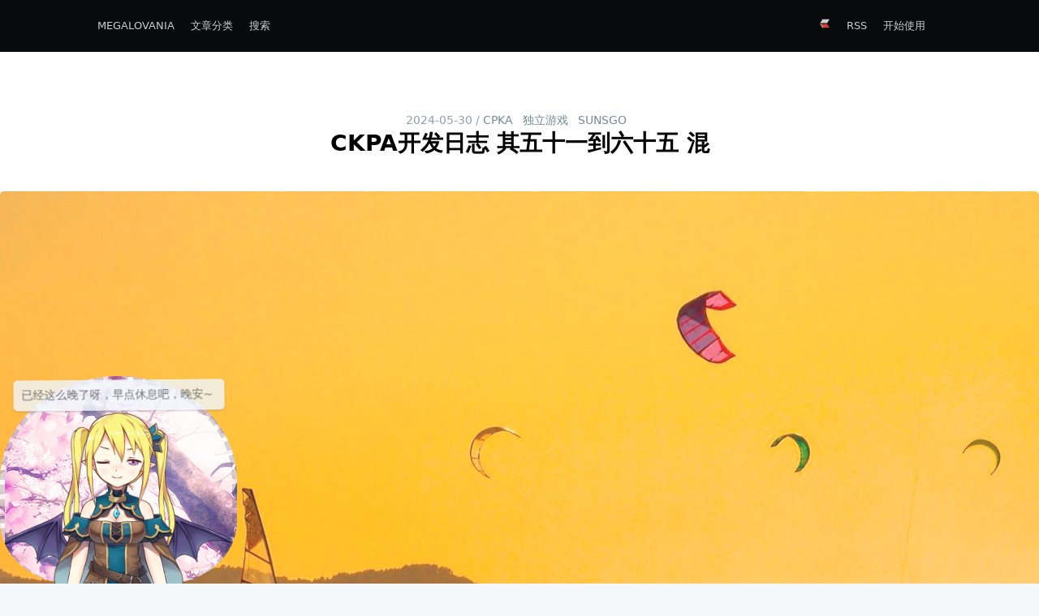

--- FILE ---
content_type: text/html; charset=utf-8
request_url: https://www.sunsgo.world/articles/2024/05/30/1717002740304.html
body_size: 9522
content:
<!DOCTYPE html>
<html>
<head>
<meta charset="utf-8"/><meta http-equiv="X-UA-Compatible" content="IE=edge"><meta name="viewport" content="width=device-width, initial-scale=1.0, maximum-scale=1.0, user-scalable=0"/><meta name="theme-color" content="#3b3e43"><meta name="apple-mobile-web-app-capable" content="yes"><meta name="mobile-web-app-capable" content="yes"/><meta name="apple-mobile-web-app-status-bar-style" content="black"><meta name="format-detection" content="telephone=no"/><title>CKPA开发日志 其五十一到六十五 混 - MEGALOVANIA</title><meta name="description" content="混了两周"/><meta property="og:description" content="混了两周"/>    <meta name="keywords" content="Solo,博客,开源,游戏,编程"/><link rel="dns-prefetch" href="https://www.sunsgo.world"/><link rel="dns-prefetch" href="https://cdn.jsdelivr.net"/><link rel="preconnect" href="https://www.sunsgo.world"><link rel="icon" type="image/png" href="https://b3log.org/images/brand/solo-128.png"/><link rel="apple-touch-icon" href="https://b3log.org/images/brand/solo-128.png"><link rel="shortcut icon" type="image/x-icon" href="https://b3log.org/images/brand/solo-128.png"><meta name="copyright" content="B3log"/><meta http-equiv="Window-target" content="_top"/><meta property="og:locale" content="zh_CN"/><meta property="og:title" content="CKPA开发日志 其五十一到六十五 混 - MEGALOVANIA"/><meta property="og:site_name" content="MEGALOVANIA"/><meta property="og:url"      content="https://www.sunsgo.world/articles/2024/05/30/1717002740304.html?"/><meta property="og:image" content="https://b3log.org/images/brand/solo-128.png"/><link rel="search" type="application/opensearchdescription+xml" title="CKPA开发日志 其五十一到六十五 混 - MEGALOVANIA" href="/opensearch.xml"><link href="https://www.sunsgo.world/rss.xml" title="RSS" type="application/rss+xml" rel="alternate"/><link rel="manifest" href="https://www.sunsgo.world/manifest.json">        <link rel="canonical" href="https://www.sunsgo.world/articles/2024/05/30/1717002740304.html">        <link rel="stylesheet"
              href="https://www.sunsgo.world/skins/Casper/css/base.css?1734946865985"/>
            <link rel="prev" title="CPKA开发日志 其三十五 但是五十" href="https://www.sunsgo.world/articles/2024/05/15/1715730386685.html">
            <link rel="next" title="CKPA开发日志 其五十一到六十五 混" href="https://www.sunsgo.world/articles/2024/05/30/1717002773734.html">
    <script src="https://www.sunsgo.world/js/lib/vditor/dist/js/icons/ant.js?v=3.9.7" async="" id="vditorIconScript"></script></head>
<body class="fn__flex-column">
<div id="pjax" class="fn__flex-1">
    
    <header class="header header--article">
        <div class="wrapper header__title">
            <h1 class="header__h1 fn__flex-inline">
                <img src="https://b3log.org/images/brand/solo-128.png" alt="MEGALOVANIA">
                <a href="https://www.sunsgo.world" rel="start" class="header__title">MEGALOVANIA</a>
            </h1>
            <h2 class="header__h2">Audaces fortuna iuvat：命运眷顾勇敢之人</h2>
        </div>
        <nav class="wrapper header__nav fn__clear">
            <a href="https://www.sunsgo.world" rel="start">
                    MEGALOVANIA
            </a>

                <a class="fn__flex-inline" href="https://www.sunsgo.world/tags.html" target="_self" rel="section">
                     文章分类
                </a>

                <a href="https://www.sunsgo.world/search">
                    搜索
                </a>

            <div class="fn__right">
    <a href="https://ld246.com/member/matengli110"
       title="https://ld246.com/member/matengli110"
       class="user__site"
       target="_blank" rel="noopener nofollow">
        <svg viewBox="0 0 32 32" width="100%" height="100%">
            <path fill="#d23f31" style="fill: var(--color1, #d23f31)" d="M5.787 17.226h17.033l5.954 9.528c0.47 0.752 0.003 1.361-1.042 1.361h-15.141z"></path>
            <path d="M10.74 3.927h17.033c1.045 0 1.512 0.609 1.042 1.361l-5.954 9.528h-19.872l6.379-10.209c0.235-0.376 0.849-0.681 1.372-0.681z"></path>
            <path d="M2.953 17.226h2.839l6.804 10.889h-1.892c-0.523 0-1.137-0.305-1.372-0.681z"></path>
        </svg>
    </a>


                <a rel="alternate" href="https://www.sunsgo.world/rss.xml">
                    RSS
                </a>

                        <a rel="alternate" href="https://www.sunsgo.world/start">
                            开始使用
                        </a>
            </div>
        </nav>
    </header>
    <div class="article__top">
        <div class="fn__clear">
            <div class="toc fn__none" onclick="$('.post__toc').slideToggle()">目录</div>
            <div class="title fn__pointer" onclick="Util.goTop()">CKPA开发日志 其五十一到六十五 混</div>
<div class="article__share"
     data-title="CKPA开发日志 其五十一到六十五 混"
     data-blogtitle="MEGALOVANIA"
     data-url="https://www.sunsgo.world/articles/2024/05/30/1717002740304.html"
     data-avatar="https://b3logfile.com/avatar/1608694653672_1608867863279.jpeg?imageView2/1/w/128/h/128/interlace/0/q/100">
    <span class="item" data-type="qqz">
        <svg viewBox="0 0 32 32" width="100%" height="100%">
            <path d="M22.824 13.989l-8.348 6.287s3.351 0.522 8.404 0.461l-0.23-1.040 7.2-6.549c0.132-0.12 0.183-0.312 0.129-0.487s-0.203-0.299-0.377-0.314l-9.492-0.856-3.708-9.213c-0.068-0.169-0.226-0.279-0.401-0.279s-0.333 0.11-0.401 0.279l-3.708 9.213-9.492 0.856c-0.174 0.015-0.323 0.139-0.377 0.314s-0.004 0.366 0.129 0.487l7.2 6.549-2.158 9.742c-0.040 0.178 0.026 0.365 0.168 0.474 0.142 0.107 0.331 0.115 0.481 0.021l8.158-5.165 8.158 5.165c0.070 0.045 0.147 0.066 0.225 0.066 0.090 0 0.18-0.029 0.256-0.086 0.142-0.109 0.208-0.295 0.168-0.474l-1.707-7.704c0.732-0.386 1.538-1.040 1.538-1.040s-3.195 1.638-14.664 0.838l8.312-6.325s-0.327-0.534-10.744-0.914c-0.697-0.026 8.493-1.83 15.281-0.305z"></path>
        </svg>
    </span>
    <span class="item" data-type="wechat">
        <svg viewBox="0 0 32 32" width="100%" height="100%">
            <path d="M9.062 9.203c0-0.859-0.562-1.422-1.422-1.422-0.844 0-1.703 0.562-1.703 1.422 0 0.844 0.859 1.406 1.703 1.406 0.859 0 1.422-0.562 1.422-1.406zM20.672 17.125c0-0.562-0.562-1.125-1.422-1.125-0.562 0-1.125 0.562-1.125 1.125 0 0.578 0.562 1.141 1.125 1.141 0.859 0 1.422-0.562 1.422-1.141zM16.984 9.203c0-0.859-0.562-1.422-1.406-1.422-0.859 0-1.703 0.562-1.703 1.422 0 0.844 0.844 1.406 1.703 1.406 0.844 0 1.406-0.562 1.406-1.406zM26.906 17.125c0-0.562-0.578-1.125-1.422-1.125-0.562 0-1.125 0.562-1.125 1.125 0 0.578 0.562 1.141 1.125 1.141 0.844 0 1.422-0.562 1.422-1.141zM22.75 10.922c-0.359-0.047-0.719-0.063-1.094-0.063-5.375 0-9.625 4.016-9.625 8.953 0 0.828 0.125 1.625 0.359 2.375-0.359 0.031-0.703 0.047-1.063 0.047-1.422 0-2.547-0.281-3.969-0.562l-3.953 1.984 1.125-3.406c-2.828-1.984-4.531-4.547-4.531-7.656 0-5.391 5.094-9.625 11.328-9.625 5.563 0 10.453 3.391 11.422 7.953zM32 19.687c0 2.547-1.688 4.813-3.969 6.516l0.859 2.828-3.109-1.703c-1.141 0.281-2.281 0.578-3.406 0.578-5.391 0-9.625-3.688-9.625-8.219s4.234-8.219 9.625-8.219c5.094 0 9.625 3.688 9.625 8.219z"></path>
        </svg>
    </span>
    <span class="item" data-type="weibo">
        <svg viewBox="0 0 32 32" width="100%" height="100%">
            <path d="M13.444 27.064c-5.3 0.525-9.875-1.875-10.219-5.35-0.344-3.481 3.675-6.719 8.969-7.244 5.3-0.525 9.875 1.875 10.212 5.35 0.35 3.481-3.669 6.725-8.963 7.244zM24.038 15.521c-0.45-0.137-0.762-0.225-0.525-0.819 0.512-1.287 0.563-2.394 0.006-3.188-1.038-1.481-3.881-1.406-7.137-0.037 0 0-1.025 0.444-0.762-0.363 0.5-1.613 0.425-2.956-0.356-3.737-1.769-1.769-6.469 0.069-10.5 4.1-3.013 3.006-4.763 6.212-4.763 8.981 0 5.287 6.787 8.506 13.425 8.506 8.7 0 14.494-5.056 14.494-9.069 0-2.431-2.044-3.806-3.881-4.375z"></path>
            <path d="M29.819 5.833c-2.1-2.331-5.2-3.219-8.063-2.612v0c-0.663 0.144-1.081 0.794-0.938 1.45 0.144 0.662 0.788 1.081 1.45 0.938 2.038-0.431 4.238 0.2 5.731 1.856s1.9 3.913 1.256 5.888v0c-0.206 0.644 0.144 1.331 0.788 1.544 0.644 0.206 1.331-0.144 1.544-0.787v-0.006c0.9-2.762 0.331-5.938-1.769-8.269z"></path>
            <path d="M26.588 8.752c-1.025-1.138-2.538-1.569-3.925-1.269-0.569 0.119-0.931 0.688-0.813 1.256 0.125 0.569 0.688 0.931 1.25 0.806v0c0.681-0.144 1.419 0.069 1.919 0.619 0.5 0.556 0.637 1.313 0.419 1.975v0c-0.175 0.55 0.125 1.15 0.681 1.331 0.556 0.175 1.15-0.125 1.331-0.681 0.438-1.356 0.163-2.906-0.863-4.037z"></path>
            <path d="M13.738 20.771c-0.188 0.319-0.594 0.469-0.912 0.337-0.319-0.125-0.412-0.488-0.231-0.794 0.188-0.306 0.581-0.456 0.894-0.337 0.313 0.113 0.425 0.469 0.25 0.794zM12.044 22.933c-0.512 0.819-1.613 1.175-2.438 0.8-0.813-0.369-1.056-1.319-0.544-2.119 0.506-0.794 1.569-1.15 2.388-0.806 0.831 0.356 1.1 1.3 0.594 2.125zM13.969 17.146c-2.519-0.656-5.369 0.6-6.463 2.819-1.119 2.262-0.037 4.781 2.506 5.606 2.638 0.85 5.75-0.456 6.831-2.894 1.069-2.394-0.262-4.85-2.875-5.531z"></path>
        </svg>
    </span>
    <span class="item" data-type="twitter">
        <svg viewBox="0 0 32 32" width="100%" height="100%">
            <path d="M32.003 6.075c-1.175 0.525-2.444 0.875-3.769 1.031 1.356-0.813 2.394-2.1 2.887-3.631-1.269 0.75-2.675 1.3-4.169 1.594-1.2-1.275-2.906-2.069-4.794-2.069-3.625 0-6.563 2.938-6.563 6.563 0 0.512 0.056 1.012 0.169 1.494-5.456-0.275-10.294-2.888-13.531-6.862-0.563 0.969-0.887 2.1-0.887 3.3 0 2.275 1.156 4.287 2.919 5.463-1.075-0.031-2.087-0.331-2.975-0.819 0 0.025 0 0.056 0 0.081 0 3.181 2.263 5.838 5.269 6.437-0.55 0.15-1.131 0.231-1.731 0.231-0.425 0-0.831-0.044-1.237-0.119 0.838 2.606 3.263 4.506 6.131 4.563-2.25 1.762-5.075 2.813-8.156 2.813-0.531 0-1.050-0.031-1.569-0.094 2.913 1.869 6.362 2.95 10.069 2.95 12.075 0 18.681-10.006 18.681-18.681 0-0.287-0.006-0.569-0.019-0.85 1.281-0.919 2.394-2.075 3.275-3.394z"></path>
        </svg>
    </span>
    <span class="item__qr"></span>
</div>        </div>
        <progress class="article__progress"></progress>
    </div>
    <div class="article">
        <div class="ft__center">
            <div class="item__meta">
                <time>
                    2024-05-30
                </time>
                /
                    <a class="tag" rel="tag"
                       href="https://www.sunsgo.world/tags/CPKA">CPKA</a> &nbsp;
                    <a class="tag" rel="tag"
                       href="https://www.sunsgo.world/tags/%E7%8B%AC%E7%AB%8B%E6%B8%B8%E6%88%8F">独立游戏</a> &nbsp;
                    <a class="tag" rel="tag"
                       href="https://www.sunsgo.world/tags/SUNSGO">SUNSGO</a> &nbsp;
            </div>
            <h2 class="item__title">
                CKPA开发日志 其五十一到六十五 混
            </h2>
        </div>
        <div class="item__cover" style="background-image: url(https://b3logfile.com/bing/20220826.jpg?imageView2/1/w/1280/h/720/interlace/1/q/100)"></div>
        <div class="wrapper">
            <section class="item__content item__content--article vditor-reset">
                <h1 id="工作日志">工作日志</h1>
<ul>
<li>混了两周</li>
<li>现在打算把玩法和美术的原型拆开，可能还是拆得太晚了</li>
<li>现在就打算先把玩法单独拆出来，然后照抄自己之前写的那些内容写一个简单的版本</li>
</ul>
<hr>
<h1 id="优化事项">优化事项</h1>
<ul>
<li>别混了</li>
</ul>
<hr>
<h1 id="今日目标">今日目标</h1>
<ul>
<li>别混了</li>
</ul>
                    <div>
                        <hr>

标题：CKPA开发日志 其五十一到六十五 混<br>
作者：<a href="https://www.sunsgo.world" target="_blank">matengli110</a><br>
地址：<a href="https://www.sunsgo.world/articles/2024/05/30/1717002740304.html" target="_blank">https://www.sunsgo.world/articles/2024/05/30/1717002740304.html</a><br>

<!-- 签名档内可使用 HTML、JavaScript -->
<br>
                    </div>
            </section>
        </div>
    </div>
        <div class="post__toc">
<ul class="article__toc">
        <li class="toc__h1">
            <a href="#工作日志">工作日志</a>
        </li>
        <li class="toc__h1">
            <a href="#优化事项">优化事项</a>
        </li>
        <li class="toc__h1">
            <a href="#今日目标">今日目标</a>
        </li>
</ul>        </div>
        <div id="gitalk-container" class="comment__wrapper wrapper" style="margin: 40px auto"></div>
        <div id="b3logsolocomments"></div>
        <div id="vcomment" class="comment__wrapper wrapper" style="margin: 40px auto" data-name="matengli110" data-postId="1717002740304"></div>
    <div class="article__bottom">
        <div class="wrapper">
            <div class="fn__flex">
                <div class="item" id="randomArticles"></div>
                <div class="item" id="relevantArticles"></div>
            </div>
        </div>
    </div>
    
</div>
<footer class="footer">
    <div class="wrapper fn__clear">
        <div class="fn__left">
            <br>
            &copy; 2026
            <a href="https://www.sunsgo.world">MEGALOVANIA</a>
            
        </div>
        <div class="fn__right">
            <a href="https://www.sunsgo.world/tags.html" rel="section">
            标签墙
            </a>
            &nbsp;•&nbsp;
            <a href="https://www.sunsgo.world/archives.html">
            存档
            </a>
            &nbsp;•&nbsp;
            <a rel="archive" href="https://www.sunsgo.world/links.html">
            友链
            </a>
            <br>
            64 文章 &nbsp;
            <span data-uvstaturl="https://www.sunsgo.world">0</span> 浏览 &nbsp;
            1 当前访客
        </div>
    </div>
</footer>

<script>
  var Label = {
    speech: true,
    servePath: "https://www.sunsgo.world",
    staticServePath: "https://www.sunsgo.world",
    luteAvailable: true,
    hljsStyle: 'github',
    langLabel: "zh_CN",
    version: "4.4.0",
    staticSite: false,
    showCodeBlockLn: true,
    articleId: "1717002740304",
  }
</script>
<script type="text/javascript"
        src="https://www.sunsgo.world/skins/Casper/js/common.min.js?1734946865985"
        charset="utf-8"></script>
<link type="text/css" rel="stylesheet" href="https://www.sunsgo.world/js/lib/kanbanniang/index.css"/>
<script async src="https://www.sunsgo.world/js/lib/kanbanniang/index.js"></script>
<div class="solo-kanbanniang">
    <div class="solo-kanbanniang__tip"></div>
    <canvas id="soloKanbanniang" width="280" height="250"></canvas>
    <div class="solo-kanbanniang__tool">
        <svg id="soloKanbanniangHome" viewBox="0 0 32 32" width="100%" height="100%">
            <path d="M32 18.967l-16-12.42-16 12.42v-5.064l16-12.42 16 12.42zM28 18.516v12h-8v-8h-8v8h-8v-12l12-9z"></path>
        </svg>
        <svg id="soloKanbanniangRSS" viewBox="0 0 1024 1024" width="32" height="32">
            <path d="M320.364 768q0 45.728-32 77.728t-77.728 32-77.728-32-32-77.728 32-77.728 77.728-32 77.728 32 32 77.728zM612.94 838.272q1.152 16-9.728 27.424-10.272 12-26.848 12h-77.152q-14.272 0-24.576-9.44t-11.424-23.712q-12.576-130.848-105.44-223.712t-223.712-105.44q-14.272-1.152-23.712-11.424t-9.44-24.576V402.24q0-16.576 12-26.848 9.728-9.728 24.576-9.728h2.848q91.424 7.424 174.848 46.016t148 103.712q65.152 64.576 103.712 148t46.016 174.848z m292.576 1.152q1.152 15.424-10.272 26.848-10.272 11.424-26.272 11.424h-81.728q-14.848 0-25.44-10.016t-11.136-24.288q-6.848-122.848-57.728-233.44t-132.288-192-192-132.288-233.44-58.272q-14.272-0.576-24.288-11.136t-10.016-24.864V109.664q0-16 11.424-26.272 10.272-10.272 25.152-10.272h1.728q149.728 7.424 286.56 68.576t243.136 168q106.848 106.272 168 243.136t68.576 286.56z"></path>
        </svg>
        <svg id="soloKanbanniangChat" viewBox="0 0 1024 1024" width="32" height="32">
            <path d="M802.42709 96.163153H219.476155c-84.48109 0-154.896836 71.746044-154.896836 157.840888v393.119449c0 86.072331 70.415746 157.819398 154.896836 157.819399h214.038818V925.470963s22.526039 40.168862 64.767096 5.734608c30.965246-25.819039 126.721123-91.828428 171.775248-123.385145h132.369773c84.502579 0 154.896836-83.21526 154.896836-157.839865V251.125481c0-86.094844-70.394257-154.962328-154.896836-154.962328zM301.144176 518.002714c-39.427988 0-70.416769-31.576159-70.416769-71.746044 0-40.168862 30.988782-71.746044 70.416769-71.746044 39.426965 0 70.393233 31.577183 70.393234 71.746044 0 40.169885-30.966269 71.746044-70.393234 71.746044z m208.411657 0c-39.450501 0-70.415746-31.576159-70.415746-71.746044 0-40.168862 30.965246-71.746044 70.415746-71.746044 39.405475 0 70.394257 31.577183 70.394257 71.746044 0 40.169885-30.988782 71.746044-70.394257 71.746044z m211.203236 0c-39.426965 0-70.416769-31.576159-70.416769-71.746044 0-40.168862 30.988782-71.746044 70.416769-71.746044s70.415746 31.577183 70.415746 71.746044c-0.001023 40.169885-30.988782 71.746044-70.415746 71.746044z"></path>
        </svg>
        <svg id="soloKanbanniangChange" viewBox="0 0 1024 1024" width="32" height="32">
            <path d="M936.672 193.216l-226.88-64c-8.704-2.528-18.112-1.12-25.824 3.776-7.68 4.864-12.896 12.736-14.432 21.728C655.712 236.928 595.328 288 512 288c-71.424 0-142.464-103.296-163.776-143.104-7.136-13.28-22.528-19.84-37.024-15.68l-224 64C73.472 197.152 64 209.728 64 224v256a31.93 31.93 0 0 0 11.712 24.736c7.392 6.08 17.152 8.512 26.56 6.624L224 487.04V832c0 52.928 43.072 96 96 96h384c52.928 0 96-43.072 96-96V519.04l121.728 24.352c9.44 1.92 19.2-0.544 26.56-6.624C955.68 530.656 960 521.6 960 512V224c0-14.336-9.536-26.912-23.328-30.784zM672 800H352c-17.664 0-32-14.304-32-32s14.336-32 32-32h320c17.696 0 32 14.304 32 32s-14.304 32-32 32z"></path>
        </svg>
        <svg id="soloKanbanniangPhoto" viewBox="0 0 1024 1024" width="32" height="32">
            <path d="M898.048 258.048q23.552-1.024 46.592 9.216t40.96 27.136 28.672 39.424 10.752 46.08l0 390.144q0 24.576-10.752 47.104t-28.672 40.448-40.96 28.16-47.616 10.24l-697.344 0q-24.576 0-48.64-10.24t-42.496-27.648-29.696-40.448-11.264-48.64l0-381.952q0-22.528 10.752-45.568t28.672-41.472 39.936-30.208 44.544-11.776l63.488 0 13.312-83.968q3.072-20.48 18.432-32.768t34.816-12.288l456.704 0q19.456 0 34.304 10.752t16.896 34.304l14.336 83.968 54.272 0zM548.864 712.704q40.96 0 77.824-15.872t63.488-42.496 42.496-62.976 15.872-77.312-15.872-77.312-42.496-62.976-63.488-42.496-77.824-15.872-77.312 15.872-63.488 42.496-43.008 62.976-15.872 77.312 15.872 77.312 43.008 62.976 63.488 42.496 77.312 15.872z"></path>
        </svg>
        <svg id="soloKanbanniangGithub" viewBox="0 0 1024 1024" width="32" height="32">
            <path d="M1024 524.8c0 114.346667-32.554667 217.216-97.706667 308.565333-65.066667 91.306667-149.162667 154.538667-252.288 189.610667-11.989333 2.304-20.778667 0.682667-26.325333-4.778667a27.605333 27.605333 0 0 1-8.362667-20.48v-144.213333c0-44.16-11.52-76.501333-34.645333-97.024 25.344-2.730667 48.085333-6.826667 68.309333-12.288a268.629333 268.629333 0 0 0 62.72-26.666667 187.434667 187.434667 0 0 0 53.973334-45.44c14.421333-18.005333 26.197333-41.898667 35.328-71.765333 9.088-29.824 13.653333-64.128 13.653333-102.826667 0-55.125333-17.536-102.058667-52.650667-140.8 16.426667-41.429333 14.677333-87.893333-5.333333-139.392-12.458667-4.096-30.464-1.578667-54.016 7.509334a355.328 355.328 0 0 0-61.312 30.08L640 271.274667a462.336 462.336 0 0 0-128-17.749334c-43.989333 0-86.656 5.930667-128 17.749334a589.824 589.824 0 0 0-28.330667-18.432c-11.776-7.253333-30.336-16.042667-55.68-26.325334-25.344-10.24-44.416-13.312-57.301333-9.216-19.584 51.498667-21.12 97.962667-4.693333 139.434667-35.114667 38.698667-52.650667 85.632-52.650667 140.757333 0 38.698667 4.565333 72.874667 13.653333 102.485334 9.130667 29.610667 20.778667 53.546667 34.986667 71.765333 14.250667 18.218667 32.128 33.493333 53.674667 45.781333 21.546667 12.288 42.453333 21.205333 62.677333 26.666667 20.224 5.461333 43.008 9.557333 68.309333 12.288-17.749333 16.384-28.629333 39.850667-32.64 70.4a130.005333 130.005333 0 0 1-29.994666 10.24c-10.666667 2.261333-23.338667 3.413333-37.973334 3.413333-14.72 0-29.269333-4.906667-43.690666-14.677333-14.464-9.813333-26.794667-24.064-36.992-42.709333a109.226667 109.226667 0 0 0-32.341334-35.541334c-13.141333-9.130667-24.106667-14.592-33.024-16.426666l-13.312-2.048c-9.344 0-15.786667 1.024-19.328 3.072-3.584 2.090667-4.693333 4.693333-3.328 7.893333 1.28 3.157333 3.328 6.4 5.973334 9.557333 2.688 3.2 5.546667 5.930667 8.661333 8.192l4.693333 3.413334c9.770667 4.565333 19.413333 13.226667 29.013334 25.984 9.514667 12.757333 16.512 24.362667 20.992 34.858666l6.656 15.701334c5.76 17.322667 15.530667 31.317333 29.312 42.026666 13.781333 10.666667 28.672 17.536 44.672 20.48 16 2.986667 31.445333 4.565333 46.336 4.821334 14.890667 0.213333 27.221333-0.597333 36.992-2.389334l15.36-2.730666c0 17.28 0.085333 37.546667 0.298666 60.8l0.341334 36.906666a27.050667 27.050667 0 0 1-8.661334 20.48c-5.76 5.461333-14.677333 7.082667-26.666666 4.778667-103.125333-35.072-187.221333-98.261333-252.330667-189.610667C32.554667 742.058667 0 639.146667 0 524.8c0-95.232 22.869333-183.04 68.693333-263.466667A516.266667 516.266667 0 0 1 254.976 70.4C333.44 23.466667 419.114667 0 512 0c92.885333 0 178.56 23.466667 256.981333 70.4a516.266667 516.266667 0 0 1 186.368 190.976C1001.130667 341.802667 1024 429.653333 1024 524.842667z"></path>
        </svg>
        <svg id="soloKanbanniangClose" viewBox="0 0 1024 1024" width="32" height="32">
            <path d="M517.572566143763 1018.6748601482986C238.26554897656422 1018.6748601482986 11.897910175114305 792.2714997690043 11.897910175114305 513.0002041796496c0-279.3070171671984 226.36763880144977-505.71037754649296 505.6746559686481-505.71037754649296 279.2712955893538 0 505.6746559686481 226.40336037929444 505.6746559686481 505.71037754649296C1023.2472221124112 792.2714997690043 796.8795833109612 1018.6748601482986 517.572566143763 1018.6748601482986zM754.7281214542927 339.25044954334646c13.752807470184345-13.752807470184345 9.680547595895998-40.186775075214015-9.073280772537204-58.94060344364717l-2.143294670678079-2.1075730928334457c-18.7538283684332-18.7538283684332-45.15207439561819-22.861809820566194-58.90488186580257-9.073280772537204l-168.21291007038468 168.24863164822932-180.42968969324974-180.46541127109438c-13.967136937252159-13.967136937252159-40.72259874288353-9.823433907274534-59.72647815622916 9.216167083915742l-2.143294670678079 2.143294670678079c-19.039600991190277 19.003879413345654-23.111860865478626 45.75934121897699-9.180445506071107 59.655035000539876l180.42968969324974 180.46541127109438-176.07165719620428 176.03593561835962c-13.788529048028984 13.824250625873615-9.716269173740633 40.151053497369375 9.073280772537204 58.94060344364717l2.1075730928334457 2.1075730928334457c18.7538283684332 18.7538283684332 45.15207439561819 22.897531398410823 58.90488186580257 9.073280772537204l176.10737877404887-176.10737877404887 170.39192631890742 170.42764789675192c13.967136937252159 13.931415359407513 40.686877165038865 9.85915548511917 59.690756578384516-9.180445506071107l2.1790162485227142-2.1790162485227142c19.039600991190277-18.968157835501014 23.147582443323273-45.72361964113239 9.180445506071107-59.690756578384516l-170.39192631890742-170.42764789675192L754.7281214542927 339.25044954334646z"></path>
        </svg>
    </div>
</div>


<script type="text/javascript">
    Util.addScript('https://www.sunsgo.world/js/page.min.js?1734946865985', 'soloPageScript')
    var page = new Page({
        "commentContentCannotEmptyLabel": "评论不能为空",
        "oId": "1717002740304",
        "blogHost": "https://www.sunsgo.world",
        "randomArticles1Label": "随机阅读：",
        "externalRelevantArticles1Label": "站外相关阅读："
    });
    $(document).ready(function () {
        page.load();
    page.tips.externalRelevantArticlesDisplayCount = "0";
        page.loadRandomArticles('<h3>随机阅读</h3>');
        page.loadRelevantArticles('1717002740304', '<h3>相关阅读</h3>');
    Skin.initArticle()
    });
</script>

</body>
</html>

<!-- Generated by Latke (https://github.com/88250/latke) in 19ms, 2026/02/01 07:04:46 -->

--- FILE ---
content_type: text/css
request_url: https://www.sunsgo.world/js/lib/kanbanniang/index.css
body_size: 1013
content:
.solo-kanbanniang {
    position: fixed;
    bottom: 0;
    left: 0;
    height: 250px;
    cursor: move;
    background-size: cover;
    background-color: rgba(255, 255, 255, 0.6);
    background-image: url(../kanbanniang-tia/background/sakura1.gif);
    border-color: rgba(0, 0, 0, 0.16);
    border-style: dashed dashed none;
    border-radius: 50% 50% 30% 30%;
    border-width: 6px;
}

.solo-kanbanniang:hover .solo-kanbanniang__tool {
    display: block;
}

.solo-kanbanniang svg {
    fill: currentColor;
    display: inline-block;
    stroke-width: 0;
    stroke: currentColor;
    width: 18px;
    height: 18px;
    color: #3b3e43;
    margin-bottom: 10px;
    cursor: pointer;
}

.solo-kanbanniang svg:hover {
    color: #4285f4;
}

.solo-kanbanniang__tool {
    position: absolute;
    top: 23px;
    width: 18px;
    right: 10px;
    display: none;
    line-height: 16px;
}

.solo-kanbanniang__tip {
    opacity: 0;
    width: 260px;
    margin: 0 10px;
    padding: 10px;
    border-radius: 5px;
    background-color: rgba(241, 247, 254, 0.8);
    box-shadow: 0 1px 2px rgba(0, 0, 0, .2);
    font-size: 14px;
    text-overflow: ellipsis;
    overflow: hidden;
    position: absolute;
    animation-delay: 5s;
    animation-duration: 50s;
    animation-iteration-count: infinite;
    animation-name: kanbanniangshake;
    animation-timing-function: ease-in-out;
    box-sizing: border-box;
    color: rgba(0, 0, 0, .54);
}

@keyframes kanbanniangshake {
    2% {
        transform: translate(0.5px, -1.5px) rotate(-0.5deg);
    }

    4% {
        transform: translate(0.5px, 1.5px) rotate(1.5deg);
    }

    6% {
        transform: translate(1.5px, 1.5px) rotate(1.5deg);
    }

    8% {
        transform: translate(2.5px, 1.5px) rotate(0.5deg);
    }

    10% {
        transform: translate(0.5px, 2.5px) rotate(0.5deg);
    }

    12% {
        transform: translate(1.5px, 1.5px) rotate(0.5deg);
    }

    14% {
        transform: translate(0.5px, 0.5px) rotate(0.5deg);
    }

    16% {
        transform: translate(-1.5px, -0.5px) rotate(1.5deg);
    }

    18% {
        transform: translate(0.5px, 0.5px) rotate(1.5deg);
    }

    20% {
        transform: translate(2.5px, 2.5px) rotate(1.5deg);
    }

    22% {
        transform: translate(0.5px, -1.5px) rotate(1.5deg);
    }

    24% {
        transform: translate(-1.5px, 1.5px) rotate(-0.5deg);
    }

    26% {
        transform: translate(1.5px, 0.5px) rotate(1.5deg);
    }

    28% {
        transform: translate(-0.5px, -0.5px) rotate(-0.5deg);
    }

    30% {
        transform: translate(1.5px, -0.5px) rotate(-0.5deg);
    }

    32% {
        transform: translate(2.5px, -1.5px) rotate(1.5deg);
    }

    34% {
        transform: translate(2.5px, 2.5px) rotate(-0.5deg);
    }

    36% {
        transform: translate(0.5px, -1.5px) rotate(0.5deg);
    }

    38% {
        transform: translate(2.5px, -0.5px) rotate(-0.5deg);
    }

    40% {
        transform: translate(-0.5px, 2.5px) rotate(0.5deg);
    }

    42% {
        transform: translate(-1.5px, 2.5px) rotate(0.5deg);
    }

    44% {
        transform: translate(-1.5px, 1.5px) rotate(0.5deg);
    }

    46% {
        transform: translate(1.5px, -0.5px) rotate(-0.5deg);
    }

    48% {
        transform: translate(2.5px, -0.5px) rotate(0.5deg);
    }

    50% {
        transform: translate(-1.5px, 1.5px) rotate(0.5deg);
    }

    52% {
        transform: translate(-0.5px, 1.5px) rotate(0.5deg);
    }

    54% {
        transform: translate(-1.5px, 1.5px) rotate(0.5deg);
    }

    56% {
        transform: translate(0.5px, 2.5px) rotate(1.5deg);
    }

    58% {
        transform: translate(2.5px, 2.5px) rotate(0.5deg);
    }

    60% {
        transform: translate(2.5px, -1.5px) rotate(1.5deg);
    }

    62% {
        transform: translate(-1.5px, 0.5px) rotate(1.5deg);
    }

    64% {
        transform: translate(-1.5px, 1.5px) rotate(1.5deg);
    }

    66% {
        transform: translate(0.5px, 2.5px) rotate(1.5deg);
    }

    68% {
        transform: translate(2.5px, -1.5px) rotate(1.5deg);
    }

    70% {
        transform: translate(2.5px, 2.5px) rotate(0.5deg);
    }

    72% {
        transform: translate(-0.5px, -1.5px) rotate(1.5deg);
    }

    74% {
        transform: translate(-1.5px, 2.5px) rotate(1.5deg);
    }

    76% {
        transform: translate(-1.5px, 2.5px) rotate(1.5deg);
    }

    78% {
        transform: translate(-1.5px, 2.5px) rotate(0.5deg);
    }

    80% {
        transform: translate(-1.5px, 0.5px) rotate(-0.5deg);
    }

    82% {
        transform: translate(-1.5px, 0.5px) rotate(-0.5deg);
    }

    84% {
        transform: translate(-0.5px, 0.5px) rotate(1.5deg);
    }

    86% {
        transform: translate(2.5px, 1.5px) rotate(0.5deg);
    }

    88% {
        transform: translate(-1.5px, 0.5px) rotate(1.5deg);
    }

    90% {
        transform: translate(-1.5px, -0.5px) rotate(-0.5deg);
    }

    92% {
        transform: translate(-1.5px, -1.5px) rotate(1.5deg);
    }

    94% {
        transform: translate(0.5px, 0.5px) rotate(-0.5deg);
    }

    96% {
        transform: translate(2.5px, -0.5px) rotate(-0.5deg);
    }

    98% {
        transform: translate(-1.5px, -1.5px) rotate(-0.5deg);
    }

    0%, 100% {
        transform: translate(0, 0) rotate(0);
    }
}

@media screen and (max-width: 720px) {
    .solo-kanbanniang {
        display: none;
    }
}


--- FILE ---
content_type: application/javascript
request_url: https://www.sunsgo.world/js/lib/kanbanniang/index.js
body_size: 2968
content:
var soloKanbanniang = {
  clearTime: '',
  showMessage: function (text, timeout) {
    if (sessionStorage.getItem('soloKanbanniang') === 'close') {
      return
    }
    if (Array.isArray(text)) {
      text = text[Math.floor(Math.random() * text.length + 1) - 1]
    }
    $('.solo-kanbanniang__tip').html(text).fadeTo(200, 1)
    clearTimeout(this.clearTime)
    this.clearTime = setTimeout(function () {
      $('.solo-kanbanniang__tip').fadeTo(200, 0)
    }, timeout)
  },
  _initMove: function () {
    if (sessionStorage.soloKanbanniangX) {
      $('.solo-kanbanniang').css('left', sessionStorage.soloKanbanniangX + 'px')
    }
    if (sessionStorage.soloKanbanniangY) {
      $('.solo-kanbanniang').css('top', sessionStorage.soloKanbanniangY + 'px')
    }
    $('.solo-kanbanniang').mousedown(function (event) {
      var _document = document
      if (!event) {
        event = window.event
      }
      var dialog = this
      var x = event.clientX - parseInt(dialog.style.left || 0),
        y = event.clientY -
          parseInt(dialog.style.top || $(window).height() - $(dialog).height())
      _document.ondragstart = 'return false;'
      _document.onselectstart = 'return false;'
      _document.onselect = 'document.selection.empty();'

      if (this.setCapture) {
        this.setCapture()
      } else if (window.captureEvents) {
        window.captureEvents(Event.MOUSEMOVE | Event.MOUSEUP)
      }

      _document.onmousemove = function (event) {
        if (!event) {
          event = window.event
        }
        var positionX = event.clientX - x,
          positionY = event.clientY - y
        if (positionX < 0) {
          positionX = 0
        }
        if (positionX > $(window).width() - $(dialog).width()) {
          positionX = $(window).width() - $(dialog).width()
        }
        if (positionY < 0) {
          positionY = 0
        }
        if (positionY > $(window).height() - $(dialog).height()) {
          positionY = $(window).height() - $(dialog).height()
        }
        dialog.style.left = positionX + 'px'
        dialog.style.top = positionY + 'px'
        sessionStorage.setItem('soloKanbanniangX', positionX)
        sessionStorage.setItem('soloKanbanniangY', positionY)
      }

      _document.onmouseup = function () {
        if (this.releaseCapture) {
          this.releaseCapture()
        } else if (window.captureEvents) {
          window.captureEvents(Event.MOUSEMOVE | Event.MOUSEUP)
        }
        _document.onmousemove = null
        _document.onmouseup = null
        _document.ondragstart = null
        _document.onselectstart = null
        _document.onselect = null
      }
    })
  },
  _initTips: function () {
    $.ajax({
      cache: true,
      url: Label.staticServePath + '/js/lib/kanbanniang/tips.json',
      dataType: 'json',
      success: function (result) {
        $.each(result.mouseover, function (index, tips) {
          $(document).on('mouseover', tips.selector, function () {
            soloKanbanniang.showMessage(
              tips.text.replace('{text}', $.trim($(this).text()).substr(0, 42)),
              3000)
          })
        })
        $.each(result.click, function (index, tips) {
          $(document).on('click', tips.selector, function () {
            var text = tips.text[Math.floor(Math.random() * tips.text.length +
              1) - 1]
            soloKanbanniang.showMessage(text, 3000, true)
          })
        })
        $.each(result.seasons, function (index, tips) {
          var now = new Date()
          var after = tips.date.split('-')[0]
          var before = tips.date.split('-')[1] || after

          if ((after.split('/')[0] <= now.getMonth() + 1 &&
            now.getMonth() + 1 <= before.split('/')[0]) &&
            (after.split('/')[1] <= now.getDate() &&
              now.getDate() <= before.split('/')[1])) {
            soloKanbanniang.showMessage(
              tips.text.replace('{year}', now.getFullYear()), 6000, true)
          }
        })
      },
    })
  },
  _initMenu: function () {
    $('#soloKanbanniangHome').click(function () {
      window.location = Label.servePath
    })

    $('#soloKanbanniangRSS').click(function () {
      window.location = Label.servePath + '/rss.xml'
    })

    $('#soloKanbanniangGithub').click(function () {
      window.location = 'https://github.com/b3log/solo'
    })

    $('#soloKanbanniangChat').click(function () {
      soloKanbanniang.showChat()
      soloKanbanniang.bgChange()
    })

    $('#soloKanbanniangChange').click(function () {
      loadlive2d('soloKanbanniang',
        'https://ld246.com/kanbanniang/model?t=' + (new Date()).getTime(),
        soloKanbanniang.showMessage('我的新衣服好看嘛', 3000, true))
      soloKanbanniang.bgChange()
    })

    $('#soloKanbanniangClose').click(function () {
      soloKanbanniang.showMessage('愿你有一天能与重要的人重逢', 1300, true)
      sessionStorage.setItem('soloKanbanniang', 'close')
      window.setTimeout(function () {
        $('.solo-kanbanniang').hide()
      }, 1300)
    })

    $('#soloKanbanniangPhoto').click(function () {
      soloKanbanniang.showMessage('照好了嘛，是不是很可爱呢？', 5000, true)
      window.Live2D.captureName = 'solo.png'
      window.Live2D.captureFrame = true
    })
  },
  _initFirstMsg: function () {
    var text
    var referrer = document.createElement('a')
    if (document.referrer !== '') {
      referrer.href = document.referrer
    }

    if (referrer.href !== '' && referrer.hostname !==
      Label.servePath.split('//')[1].split(':')[0]) {
      var referrer = document.createElement('a')
      referrer.href = document.referrer
      text = 'Hello! 来自 <span style="color:#4285f4;">' + referrer.hostname +
        '</span> 的朋友'
      var domain = referrer.hostname.split('.')[1]
      if (domain == 'baidu') {
        text = 'Hello! 来自 百度搜索 的朋友<br>你是搜索 <span style="color:#4285f4;">' +
          referrer.search.split('&wd=')[1].split('&')[0] + '</span> 找到的我吗？'
      } else if (domain == 'so') {
        text = 'Hello! 来自 360搜索 的朋友<br>你是搜索 <span style="color:#4285f4;">' +
          referrer.search.split('&q=')[1].split('&')[0] + '</span> 找到的我吗？'
      } else if (domain == 'google') {
        text = 'Hello! 来自 谷歌搜索 的朋友<br>欢迎阅读<span style="color:#4285f4;">『' +
          document.title.split(' - ')[0] + '』</span>'
      }
    } else {
      var now = (new Date()).getHours()
      if (now > 23 || now <= 5) {
        text = '你是夜猫子呀？这么晚还不睡觉，明天起的来嘛'
      } else if (now > 5 && now <= 7) {
        text = '早上好！一日之计在于晨，美好的一天就要开始了'
      } else if (now > 7 && now <= 11) {
        text = '上午好！工作顺利嘛，不要久坐，多起来走动走动哦！'
      } else if (now > 11 && now <= 14) {
        text = '中午了，工作了一个上午，现在是午餐时间！'
      } else if (now > 14 && now <= 17) {
        text = '午后很容易犯困呢，今天的运动目标完成了吗？'
      } else if (now > 17 && now <= 19) {
        text = '傍晚了！窗外夕阳的景色很美丽呢，最美不过夕阳红~'
      } else if (now > 19 && now <= 21) {
        text = '晚上好，今天过得怎么样？'
      } else if (now > 21 && now <= 23) {
        text = '已经这么晚了呀，早点休息吧，晚安~'
      } else {
        text = '嗨~ 快来逗我玩吧！'
      }
    }
    soloKanbanniang.showMessage(text, 6000)
  },
  init: function () {
    this._initTips()
    this._initMenu()
    this._initFirstMsg()
    this._initMove()

    soloKanbanniang.bgChange()

    window.setInterval(soloKanbanniang.showChat, 30000)

    $(document).on('copy', function () {
      soloKanbanniang.showMessage('你都复制了些什么呀，转载要记得加上出处哦', 5000, true)
    })
  },
  showChat: function () {
    if (sessionStorage.getItem('soloKanbanniang') !== 'close') {
      $.getJSON(
        'https://api.imjad.cn/hitokoto/?cat=&charset=utf-8&length=55&encode=json',
        function (result) {
          soloKanbanniang.showMessage(result.hitokoto, 5000)
        })
    }
  },
  bgChange: function () {
    $('.solo-kanbanniang').
      css('background-image',
        `url(${Label.staticServePath}/js/lib/kanbanniang-tia/background/sakura${Math.floor(Math.random() * 11)}.gif`)
  },
}

if (navigator.userAgent.indexOf('MSIE') === -1 && $(window).width() > 720) {
  $(document).ready(function () {
    if (sessionStorage.getItem('soloKanbanniang') === 'close') {
      $('.solo-kanbanniang').remove()
      return
    }

    $.ajax({
      url: Label.staticServePath + '/js/lib/kanbanniang/live2d.js',
      dataType: 'script',
      cache: true,
      success: function () {
        soloKanbanniang.init()

        loadlive2d('soloKanbanniang',
          'https://ld246.com/kanbanniang/model?t=' + (new Date()).getTime())
      },
    })
  })
} else {
  $(document).ready(function () {
    $('.solo-kanbanniang').remove()
  })
}


--- FILE ---
content_type: application/javascript
request_url: https://www.sunsgo.world/js/lib/kanbanniang/live2d.js
body_size: 47039
content:
!function(t){function i(r){if(e[r])return e[r].exports;var o=e[r]={i:r,l:!1,exports:{}};return t[r].call(o.exports,o,o.exports,i),o.l=!0,o.exports}var e={};i.m=t,i.c=e,i.d=function(t,e,r){i.o(t,e)||Object.defineProperty(t,e,{configurable:!1,enumerable:!0,get:r})},i.n=function(t){var e=t&&t.__esModule?function(){return t.default}:function(){return t};return i.d(e,"a",e),e},i.o=function(t,i){return Object.prototype.hasOwnProperty.call(t,i)},i.p="",i(i.s=4)}([function(t,i,e){"use strict";function r(){this.live2DModel=null,this.modelMatrix=null,this.eyeBlink=null,this.physics=null,this.pose=null,this.debugMode=!1,this.initialized=!1,this.updating=!1,this.alpha=1,this.accAlpha=0,this.lipSync=!1,this.lipSyncValue=0,this.accelX=0,this.accelY=0,this.accelZ=0,this.dragX=0,this.dragY=0,this.startTimeMSec=null,this.mainMotionManager=new h,this.expressionManager=new h,this.motions={},this.expressions={},this.isTexLoaded=!1}function o(){AMotion.prototype.constructor.call(this),this.paramList=new Array}function n(){this.id="",this.type=-1,this.value=null}function s(){this.nextBlinkTime=null,this.stateStartTime=null,this.blinkIntervalMsec=null,this.eyeState=g.STATE_FIRST,this.blinkIntervalMsec=4e3,this.closingMotionMsec=100,this.closedMotionMsec=50,this.openingMotionMsec=150,this.closeIfZero=!0,this.eyeID_L="PARAM_EYE_L_OPEN",this.eyeID_R="PARAM_EYE_R_OPEN"}function _(){this.tr=new Float32Array(16),this.identity()}function a(t,i){_.prototype.constructor.call(this),this.width=t,this.height=i}function h(){MotionQueueManager.prototype.constructor.call(this),this.currentPriority=null,this.reservePriority=null,this.super=MotionQueueManager.prototype}function l(){this.physicsList=new Array,this.startTimeMSec=UtSystem.getUserTimeMSec()}function $(){this.lastTime=0,this.lastModel=null,this.partsGroups=new Array}function u(t){this.paramIndex=-1,this.partsIndex=-1,this.link=null,this.id=t}function p(){this.EPSILON=.01,this.faceTargetX=0,this.faceTargetY=0,this.faceX=0,this.faceY=0,this.faceVX=0,this.faceVY=0,this.lastTimeSec=0}function f(){_.prototype.constructor.call(this),this.screenLeft=null,this.screenRight=null,this.screenTop=null,this.screenBottom=null,this.maxLeft=null,this.maxRight=null,this.maxTop=null,this.maxBottom=null,this.max=Number.MAX_VALUE,this.min=0}function c(){}var d=0;r.prototype.getModelMatrix=function(){return this.modelMatrix},r.prototype.setAlpha=function(t){t>.999&&(t=1),t<.001&&(t=0),this.alpha=t},r.prototype.getAlpha=function(){return this.alpha},r.prototype.isInitialized=function(){return this.initialized},r.prototype.setInitialized=function(t){this.initialized=t},r.prototype.isUpdating=function(){return this.updating},r.prototype.setUpdating=function(t){this.updating=t},r.prototype.getLive2DModel=function(){return this.live2DModel},r.prototype.setLipSync=function(t){this.lipSync=t},r.prototype.setLipSyncValue=function(t){this.lipSyncValue=t},r.prototype.setAccel=function(t,i,e){this.accelX=t,this.accelY=i,this.accelZ=e},r.prototype.setDrag=function(t,i){this.dragX=t,this.dragY=i},r.prototype.getMainMotionManager=function(){return this.mainMotionManager},r.prototype.getExpressionManager=function(){return this.expressionManager},r.prototype.loadModelData=function(t,i){var e=c.getPlatformManager();this.debugMode&&e.log("Load model : "+t);var r=this;e.loadLive2DModel(t,function(t){if(r.live2DModel=t,r.live2DModel.saveParam(),0!=Live2D.getError())return void console.error("Error : Failed to loadModelData().");r.modelMatrix=new a(r.live2DModel.getCanvasWidth(),r.live2DModel.getCanvasHeight()),r.modelMatrix.setWidth(2),r.modelMatrix.setCenterPosition(0,0),i(r.live2DModel)})},r.prototype.loadTexture=function(t,i,e){d++;var r=c.getPlatformManager();this.debugMode&&r.log("Load Texture : "+i);var o=this;r.loadTexture(this.live2DModel,t,i,function(){d--,0==d&&(o.isTexLoaded=!0),"function"==typeof e&&e()})},r.prototype.loadMotion=function(t,i,e){var r=c.getPlatformManager();this.debugMode&&r.log("Load Motion : "+i);var o=null,n=this;r.loadBytes(i,function(i){o=Live2DMotion.loadMotion(i),null!=t&&(n.motions[t]=o),e(o)})},r.prototype.loadExpression=function(t,i,e){var r=c.getPlatformManager();this.debugMode&&r.log("Load Expression : "+i);var n=this;r.loadBytes(i,function(i){null!=t&&(n.expressions[t]=o.loadJson(i)),"function"==typeof e&&e()})},r.prototype.loadPose=function(t,i){var e=c.getPlatformManager();this.debugMode&&e.log("Load Pose : "+t);var r=this;try{e.loadBytes(t,function(t){r.pose=$.load(t),"function"==typeof i&&i()})}catch(t){console.warn(t)}},r.prototype.loadPhysics=function(t){var i=c.getPlatformManager();this.debugMode&&i.log("Load Physics : "+t);var e=this;try{i.loadBytes(t,function(t){e.physics=l.load(t)})}catch(t){console.warn(t)}},r.prototype.hitTestSimple=function(t,i,e){if(null===this.live2DModel)return!1;var r=this.live2DModel.getDrawDataIndex(t);if(r<0)return!1;for(var o=this.live2DModel.getTransformedPoints(r),n=this.live2DModel.getCanvasWidth(),s=0,_=this.live2DModel.getCanvasHeight(),a=0,h=0;h<o.length;h+=2){var l=o[h],$=o[h+1];l<n&&(n=l),l>s&&(s=l),$<_&&(_=$),$>a&&(a=$)}var u=this.modelMatrix.invertTransformX(i),p=this.modelMatrix.invertTransformY(e);return n<=u&&u<=s&&_<=p&&p<=a},r.prototype.hitTestSimpleCustom=function(t,i,e,r){return null!==this.live2DModel&&(e>=t[0]&&e<=i[0]&&r<=t[1]&&r>=i[1])},o.prototype=new AMotion,o.EXPRESSION_DEFAULT="DEFAULT",o.TYPE_SET=0,o.TYPE_ADD=1,o.TYPE_MULT=2,o.loadJson=function(t){var i=new o,e=c.getPlatformManager(),r=e.jsonParseFromBytes(t);if(i.setFadeIn(parseInt(r.fade_in)>0?parseInt(r.fade_in):1e3),i.setFadeOut(parseInt(r.fade_out)>0?parseInt(r.fade_out):1e3),null==r.params)return i;var s=r.params,_=s.length;i.paramList=[];for(var a=0;a<_;a++){var h=s[a],l=h.id.toString(),$=parseFloat(h.val),u=o.TYPE_ADD,p=null!=h.calc?h.calc.toString():"add";if((u="add"===p?o.TYPE_ADD:"mult"===p?o.TYPE_MULT:"set"===p?o.TYPE_SET:o.TYPE_ADD)==o.TYPE_ADD){var f=null==h.def?0:parseFloat(h.def);$-=f}else if(u==o.TYPE_MULT){var f=null==h.def?1:parseFloat(h.def);0==f&&(f=1),$/=f}var d=new n;d.id=l,d.type=u,d.value=$,i.paramList.push(d)}return i},o.prototype.updateParamExe=function(t,i,e,r){for(var n=this.paramList.length-1;n>=0;--n){var s=this.paramList[n];s.type==o.TYPE_ADD?t.addToParamFloat(s.id,s.value,e):s.type==o.TYPE_MULT?t.multParamFloat(s.id,s.value,e):s.type==o.TYPE_SET&&t.setParamFloat(s.id,s.value,e)}},s.prototype.calcNextBlink=function(){return UtSystem.getUserTimeMSec()+Math.random()*(2*this.blinkIntervalMsec-1)},s.prototype.setInterval=function(t){this.blinkIntervalMsec=t},s.prototype.setEyeMotion=function(t,i,e){this.closingMotionMsec=t,this.closedMotionMsec=i,this.openingMotionMsec=e},s.prototype.updateParam=function(t){var i,e=UtSystem.getUserTimeMSec(),r=0;switch(this.eyeState){case g.STATE_CLOSING:r=(e-this.stateStartTime)/this.closingMotionMsec,r>=1&&(r=1,this.eyeState=g.STATE_CLOSED,this.stateStartTime=e),i=1-r;break;case g.STATE_CLOSED:r=(e-this.stateStartTime)/this.closedMotionMsec,r>=1&&(this.eyeState=g.STATE_OPENING,this.stateStartTime=e),i=0;break;case g.STATE_OPENING:r=(e-this.stateStartTime)/this.openingMotionMsec,r>=1&&(r=1,this.eyeState=g.STATE_INTERVAL,this.nextBlinkTime=this.calcNextBlink()),i=r;break;case g.STATE_INTERVAL:this.nextBlinkTime<e&&(this.eyeState=g.STATE_CLOSING,this.stateStartTime=e),i=1;break;case g.STATE_FIRST:default:this.eyeState=g.STATE_INTERVAL,this.nextBlinkTime=this.calcNextBlink(),i=1}this.closeIfZero||(i=-i),t.setParamFloat(this.eyeID_L,i),t.setParamFloat(this.eyeID_R,i)};var g=function(){};g.STATE_FIRST="STATE_FIRST",g.STATE_INTERVAL="STATE_INTERVAL",g.STATE_CLOSING="STATE_CLOSING",g.STATE_CLOSED="STATE_CLOSED",g.STATE_OPENING="STATE_OPENING",_.mul=function(t,i,e){var r,o,n,s=[0,0,0,0,0,0,0,0,0,0,0,0,0,0,0,0];for(r=0;r<4;r++)for(o=0;o<4;o++)for(n=0;n<4;n++)s[r+4*o]+=t[r+4*n]*i[n+4*o];for(r=0;r<16;r++)e[r]=s[r]},_.prototype.identity=function(){for(var t=0;t<16;t++)this.tr[t]=t%5==0?1:0},_.prototype.getArray=function(){return this.tr},_.prototype.getCopyMatrix=function(){return new Float32Array(this.tr)},_.prototype.setMatrix=function(t){if(null!=this.tr&&this.tr.length==this.tr.length)for(var i=0;i<16;i++)this.tr[i]=t[i]},_.prototype.getScaleX=function(){return this.tr[0]},_.prototype.getScaleY=function(){return this.tr[5]},_.prototype.transformX=function(t){return this.tr[0]*t+this.tr[12]},_.prototype.transformY=function(t){return this.tr[5]*t+this.tr[13]},_.prototype.invertTransformX=function(t){return(t-this.tr[12])/this.tr[0]},_.prototype.invertTransformY=function(t){return(t-this.tr[13])/this.tr[5]},_.prototype.multTranslate=function(t,i){var e=[1,0,0,0,0,1,0,0,0,0,1,0,t,i,0,1];_.mul(e,this.tr,this.tr)},_.prototype.translate=function(t,i){this.tr[12]=t,this.tr[13]=i},_.prototype.translateX=function(t){this.tr[12]=t},_.prototype.translateY=function(t){this.tr[13]=t},_.prototype.multScale=function(t,i){var e=[t,0,0,0,0,i,0,0,0,0,1,0,0,0,0,1];_.mul(e,this.tr,this.tr)},_.prototype.scale=function(t,i){this.tr[0]=t,this.tr[5]=i},a.prototype=new _,a.prototype.setPosition=function(t,i){this.translate(t,i)},a.prototype.setCenterPosition=function(t,i){var e=this.width*this.getScaleX(),r=this.height*this.getScaleY();this.translate(t-e/2,i-r/2)},a.prototype.top=function(t){this.setY(t)},a.prototype.bottom=function(t){var i=this.height*this.getScaleY();this.translateY(t-i)},a.prototype.left=function(t){this.setX(t)},a.prototype.right=function(t){var i=this.width*this.getScaleX();this.translateX(t-i)},a.prototype.centerX=function(t){var i=this.width*this.getScaleX();this.translateX(t-i/2)},a.prototype.centerY=function(t){var i=this.height*this.getScaleY();this.translateY(t-i/2)},a.prototype.setX=function(t){this.translateX(t)},a.prototype.setY=function(t){this.translateY(t)},a.prototype.setHeight=function(t){var i=t/this.height,e=-i;this.scale(i,e)},a.prototype.setWidth=function(t){var i=t/this.width,e=-i;this.scale(i,e)},h.prototype=new MotionQueueManager,h.prototype.getCurrentPriority=function(){return this.currentPriority},h.prototype.getReservePriority=function(){return this.reservePriority},h.prototype.reserveMotion=function(t){return!(this.reservePriority>=t)&&(!(this.currentPriority>=t)&&(this.reservePriority=t,!0))},h.prototype.setReservePriority=function(t){this.reservePriority=t},h.prototype.updateParam=function(t){var i=MotionQueueManager.prototype.updateParam.call(this,t);return this.isFinished()&&(this.currentPriority=0),i},h.prototype.startMotionPrio=function(t,i){return i==this.reservePriority&&(this.reservePriority=0),this.currentPriority=i,this.startMotion(t,!1)},l.load=function(t){for(var i=new l,e=c.getPlatformManager(),r=e.jsonParseFromBytes(t),o=r.physics_hair,n=o.length,s=0;s<n;s++){var _=o[s],a=new PhysicsHair,h=_.setup,$=parseFloat(h.length),u=parseFloat(h.regist),p=parseFloat(h.mass);a.setup($,u,p);for(var f=_.src,d=f.length,g=0;g<d;g++){var y=f[g],m=y.id,T=PhysicsHair.Src.SRC_TO_X,P=y.ptype;"x"===P?T=PhysicsHair.Src.SRC_TO_X:"y"===P?T=PhysicsHair.Src.SRC_TO_Y:"angle"===P?T=PhysicsHair.Src.SRC_TO_G_ANGLE:UtDebug.error("live2d","Invalid parameter:PhysicsHair.Src");var S=parseFloat(y.scale),v=parseFloat(y.weight);a.addSrcParam(T,m,S,v)}for(var L=_.targets,M=L.length,g=0;g<M;g++){var E=L[g],m=E.id,T=PhysicsHair.Target.TARGET_FROM_ANGLE,P=E.ptype;"angle"===P?T=PhysicsHair.Target.TARGET_FROM_ANGLE:"angle_v"===P?T=PhysicsHair.Target.TARGET_FROM_ANGLE_V:UtDebug.error("live2d","Invalid parameter:PhysicsHair.Target");var S=parseFloat(E.scale),v=parseFloat(E.weight);a.addTargetParam(T,m,S,v)}i.physicsList.push(a)}return i},l.prototype.updateParam=function(t){for(var i=UtSystem.getUserTimeMSec()-this.startTimeMSec,e=0;e<this.physicsList.length;e++)this.physicsList[e].update(t,i)},$.load=function(t){for(var i=new $,e=c.getPlatformManager(),r=e.jsonParseFromBytes(t),o=r.parts_visible,n=o.length,s=0;s<n;s++){for(var _=o[s],a=_.group,h=a.length,l=new Array,p=0;p<h;p++){var f=a[p],d=new u(f.id);if(l[p]=d,null!=f.link){var g=f.link,y=g.length;d.link=new Array;for(var m=0;m<y;m++){var T=new u(g[m]);d.link.push(T)}}}i.partsGroups.push(l)}return i},$.prototype.updateParam=function(t){if(null!=t){t!=this.lastModel&&this.initParam(t),this.lastModel=t;var i=UtSystem.getUserTimeMSec(),e=0==this.lastTime?0:(i-this.lastTime)/1e3;this.lastTime=i,e<0&&(e=0);for(var r=0;r<this.partsGroups.length;r++)this.normalizePartsOpacityGroup(t,this.partsGroups[r],e),this.copyOpacityOtherParts(t,this.partsGroups[r])}},$.prototype.initParam=function(t){if(null!=t)for(var i=0;i<this.partsGroups.length;i++)for(var e=this.partsGroups[i],r=0;r<e.length;r++){e[r].initIndex(t);var o=e[r].partsIndex,n=e[r].paramIndex;if(!(o<0)){var s=0!=t.getParamFloat(n);if(t.setPartsOpacity(o,s?1:0),t.setParamFloat(n,s?1:0),null!=e[r].link)for(var _=0;_<e[r].link.length;_++)e[r].link[_].initIndex(t)}}},$.prototype.normalizePartsOpacityGroup=function(t,i,e){for(var r=-1,o=1,n=0;n<i.length;n++){var s=i[n].partsIndex,_=i[n].paramIndex;if(!(s<0)&&0!=t.getParamFloat(_)){if(r>=0)break;r=n,o=t.getPartsOpacity(s),o+=e/.5,o>1&&(o=1)}}r<0&&(r=0,o=1);for(var n=0;n<i.length;n++){var s=i[n].partsIndex;if(!(s<0))if(r==n)t.setPartsOpacity(s,o);else{var a,h=t.getPartsOpacity(s);a=o<.5?-.5*o/.5+1:.5*(1-o)/.5;var l=(1-a)*(1-o);l>.15&&(a=1-.15/(1-o)),h>a&&(h=a),t.setPartsOpacity(s,h)}}},$.prototype.copyOpacityOtherParts=function(t,i){for(var e=0;e<i.length;e++){var r=i[e];if(null!=r.link&&!(r.partsIndex<0))for(var o=t.getPartsOpacity(r.partsIndex),n=0;n<r.link.length;n++){var s=r.link[n];s.partsIndex<0||t.setPartsOpacity(s.partsIndex,o)}}},u.prototype.initIndex=function(t){this.paramIndex=t.getParamIndex("VISIBLE:"+this.id),this.partsIndex=t.getPartsDataIndex(PartsDataID.getID(this.id)),t.setParamFloat(this.paramIndex,1)},p.FRAME_RATE=30,p.prototype.setPoint=function(t,i){this.faceTargetX=t,this.faceTargetY=i},p.prototype.getX=function(){return this.faceX},p.prototype.getY=function(){return this.faceY},p.prototype.update=function(){var t=40/7.5/p.FRAME_RATE;if(0==this.lastTimeSec)return void(this.lastTimeSec=UtSystem.getUserTimeMSec());var i=UtSystem.getUserTimeMSec(),e=(i-this.lastTimeSec)*p.FRAME_RATE/1e3;this.lastTimeSec=i;var r=.15*p.FRAME_RATE,o=e*t/r,n=this.faceTargetX-this.faceX,s=this.faceTargetY-this.faceY;if(!(Math.abs(n)<=this.EPSILON&&Math.abs(s)<=this.EPSILON)){var _=Math.sqrt(n*n+s*s),a=t*n/_,h=t*s/_,l=a-this.faceVX,$=h-this.faceVY,u=Math.sqrt(l*l+$*$);(u<-o||u>o)&&(l*=o/u,$*=o/u,u=o),this.faceVX+=l,this.faceVY+=$;var f=.5*(Math.sqrt(o*o+16*o*_-8*o*_)-o),c=Math.sqrt(this.faceVX*this.faceVX+this.faceVY*this.faceVY);c>f&&(this.faceVX*=f/c,this.faceVY*=f/c),this.faceX+=this.faceVX,this.faceY+=this.faceVY}},f.prototype=new _,f.prototype.getMaxScale=function(){return this.max},f.prototype.getMinScale=function(){return this.min},f.prototype.setMaxScale=function(t){this.max=t},f.prototype.setMinScale=function(t){this.min=t},f.prototype.isMaxScale=function(){return this.getScaleX()==this.max},f.prototype.isMinScale=function(){return this.getScaleX()==this.min},f.prototype.adjustTranslate=function(t,i){this.tr[0]*this.maxLeft+(this.tr[12]+t)>this.screenLeft&&(t=this.screenLeft-this.tr[0]*this.maxLeft-this.tr[12]),this.tr[0]*this.maxRight+(this.tr[12]+t)<this.screenRight&&(t=this.screenRight-this.tr[0]*this.maxRight-this.tr[12]),this.tr[5]*this.maxTop+(this.tr[13]+i)<this.screenTop&&(i=this.screenTop-this.tr[5]*this.maxTop-this.tr[13]),this.tr[5]*this.maxBottom+(this.tr[13]+i)>this.screenBottom&&(i=this.screenBottom-this.tr[5]*this.maxBottom-this.tr[13]);var e=[1,0,0,0,0,1,0,0,0,0,1,0,t,i,0,1];_.mul(e,this.tr,this.tr)},f.prototype.adjustScale=function(t,i,e){var r=e*this.tr[0];r<this.min?this.tr[0]>0&&(e=this.min/this.tr[0]):r>this.max&&this.tr[0]>0&&(e=this.max/this.tr[0]);var o=[1,0,0,0,0,1,0,0,0,0,1,0,t,i,0,1],n=[e,0,0,0,0,e,0,0,0,0,1,0,0,0,0,1],s=[1,0,0,0,0,1,0,0,0,0,1,0,-t,-i,0,1];_.mul(s,this.tr,this.tr),_.mul(n,this.tr,this.tr),_.mul(o,this.tr,this.tr)},f.prototype.setScreenRect=function(t,i,e,r){this.screenLeft=t,this.screenRight=i,this.screenTop=r,this.screenBottom=e},f.prototype.setMaxScreenRect=function(t,i,e,r){this.maxLeft=t,this.maxRight=i,this.maxTop=r,this.maxBottom=e},f.prototype.getScreenLeft=function(){return this.screenLeft},f.prototype.getScreenRight=function(){return this.screenRight},f.prototype.getScreenBottom=function(){return this.screenBottom},f.prototype.getScreenTop=function(){return this.screenTop},f.prototype.getMaxLeft=function(){return this.maxLeft},f.prototype.getMaxRight=function(){return this.maxRight},f.prototype.getMaxBottom=function(){return this.maxBottom},f.prototype.getMaxTop=function(){return this.maxTop},c.platformManager=null,c.getPlatformManager=function(){return c.platformManager},c.setPlatformManager=function(t){c.platformManager=t},t.exports={L2DTargetPoint:p,Live2DFramework:c,L2DViewMatrix:f,L2DPose:$,L2DPartsParam:u,L2DPhysics:l,L2DMotionManager:h,L2DModelMatrix:a,L2DMatrix44:_,EYE_STATE:g,L2DEyeBlink:s,L2DExpressionParam:n,L2DExpressionMotion:o,L2DBaseModel:r}},function(t,i,e){"use strict";var r={DEBUG_LOG:!1,DEBUG_MOUSE_LOG:!1,DEBUG_DRAW_HIT_AREA:!1,DEBUG_DRAW_ALPHA_MODEL:!1,VIEW_MAX_SCALE:2,VIEW_MIN_SCALE:.8,VIEW_LOGICAL_LEFT:-1,VIEW_LOGICAL_RIGHT:1,VIEW_LOGICAL_MAX_LEFT:-2,VIEW_LOGICAL_MAX_RIGHT:2,VIEW_LOGICAL_MAX_BOTTOM:-2,VIEW_LOGICAL_MAX_TOP:2,PRIORITY_NONE:0,PRIORITY_IDLE:1,PRIORITY_SLEEPY:2,PRIORITY_NORMAL:3,PRIORITY_FORCE:4,MOTION_GROUP_IDLE:"idle",MOTION_GROUP_SLEEPY:"sleepy",MOTION_GROUP_TAP_BODY:"tap_body",MOTION_GROUP_FLICK_HEAD:"flick_head",MOTION_GROUP_PINCH_IN:"pinch_in",MOTION_GROUP_PINCH_OUT:"pinch_out",MOTION_GROUP_SHAKE:"shake",HIT_AREA_HEAD:"head",HIT_AREA_BODY:"body"};t.exports=r},function(t,i,e){"use strict";function r(t){n=t}function o(){return n}Object.defineProperty(i,"__esModule",{value:!0}),i.setContext=r,i.getContext=o;var n=void 0},function(t,i,e){"use strict";function r(){}r.matrixStack=[1,0,0,0,0,1,0,0,0,0,1,0,0,0,0,1],r.depth=0,r.currentMatrix=[1,0,0,0,0,1,0,0,0,0,1,0,0,0,0,1],r.tmp=new Array(16),r.reset=function(){this.depth=0},r.loadIdentity=function(){for(var t=0;t<16;t++)this.currentMatrix[t]=t%5==0?1:0},r.push=function(){var t=(this.depth,16*(this.depth+1));this.matrixStack.length<t+16&&(this.matrixStack.length=t+16);for(var i=0;i<16;i++)this.matrixStack[t+i]=this.currentMatrix[i];this.depth++},r.pop=function(){--this.depth<0&&(myError("Invalid matrix stack."),this.depth=0);for(var t=16*this.depth,i=0;i<16;i++)this.currentMatrix[i]=this.matrixStack[t+i]},r.getMatrix=function(){return this.currentMatrix},r.multMatrix=function(t){var i,e,r;for(i=0;i<16;i++)this.tmp[i]=0;for(i=0;i<4;i++)for(e=0;e<4;e++)for(r=0;r<4;r++)this.tmp[i+4*e]+=this.currentMatrix[i+4*r]*t[r+4*e];for(i=0;i<16;i++)this.currentMatrix[i]=this.tmp[i]},t.exports=r},function(t,i,e){t.exports=e(5)},function(t,i,e){"use strict";function r(t){return t&&t.__esModule?t:{default:t}}function o(t){C=document.getElementById(t),C.addEventListener&&(window.addEventListener("click",g),window.addEventListener("mousedown",g),window.addEventListener("mousemove",g),window.addEventListener("mouseup",g),document.addEventListener("mouseout",g),window.addEventListener("touchstart",y),window.addEventListener("touchend",y),window.addEventListener("touchmove",y))}function n(t){var i=C.width,e=C.height;N=new M.L2DTargetPoint;var r=e/i,o=w.default.VIEW_LOGICAL_LEFT,n=w.default.VIEW_LOGICAL_RIGHT,_=-r,h=r;if(window.Live2D.captureFrame=!1,B=new M.L2DViewMatrix,B.setScreenRect(o,n,_,h),B.setMaxScreenRect(w.default.VIEW_LOGICAL_MAX_LEFT,w.default.VIEW_LOGICAL_MAX_RIGHT,w.default.VIEW_LOGICAL_MAX_BOTTOM,w.default.VIEW_LOGICAL_MAX_TOP),B.setMaxScale(w.default.VIEW_MAX_SCALE),B.setMinScale(w.default.VIEW_MIN_SCALE),U=new M.L2DMatrix44,U.multScale(1,i/e),G=new M.L2DMatrix44,G.multTranslate(-i/2,-e/2),G.multScale(2/i,-2/i),F=v(),(0,D.setContext)(F),!F)return console.error("Failed to create WebGL context."),void(window.WebGLRenderingContext&&console.error("Your browser don't support WebGL, check https://get.webgl.org/ for futher information."));window.Live2D.setGL(F),F.clearColor(0,0,0,0),a(t),s()}function s(){b||(b=!0,function t(){_();var i=window.requestAnimationFrame||window.mozRequestAnimationFrame||window.webkitRequestAnimationFrame||window.msRequestAnimationFrame;if(window.Live2D.captureFrame){window.Live2D.captureFrame=!1;var e=document.createElement("a");document.body.appendChild(e),e.setAttribute("type","hidden"),e.href=C.toDataURL(),e.download=window.Live2D.captureName||"live2d.png",e.click()}i(t,C)}())}function _(){O.default.reset(),O.default.loadIdentity(),N.update(),R.setDrag(N.getX(),N.getY()),F.clear(F.COLOR_BUFFER_BIT),O.default.multMatrix(U.getArray()),O.default.multMatrix(B.getArray()),O.default.push();for(var t=0;t<R.numModels();t++){var i=R.getModel(t);if(null==i)return;i.initialized&&!i.updating&&(i.update(),i.draw(F))}O.default.pop()}function a(t){R.reloadFlg=!0,R.count++,R.changeModel(F,t)}function h(t,i){return t.x*i.x+t.y*i.y}function l(t,i){var e=Math.sqrt(t*t+i*i);return{x:t/e,y:i/e}}function $(t,i,e){function r(t,i){return 180*Math.acos(h({x:0,y:1},l(t,i)))/Math.PI}if(i.x<e.left+e.width&&i.y<e.top+e.height&&i.x>e.left&&i.y>e.top)return i;var o=t.x-i.x,n=t.y-i.y,s=r(o,n);i.x<t.x&&(s=360-s);var _=360-r(e.left-t.x,-1*(e.top-t.y)),a=360-r(e.left-t.x,-1*(e.top+e.height-t.y)),$=r(e.left+e.width-t.x,-1*(e.top-t.y)),u=r(e.left+e.width-t.x,-1*(e.top+e.height-t.y)),p=n/o,f={};if(s<$){var c=e.top-t.y,d=c/p;f={y:t.y+c,x:t.x+d}}else if(s<u){var g=e.left+e.width-t.x,y=g*p;f={y:t.y+y,x:t.x+g}}else if(s<a){var m=e.top+e.height-t.y,T=m/p;f={y:t.y+m,x:t.x+T}}else if(s<_){var P=t.x-e.left,S=P*p;f={y:t.y-S,x:t.x-P}}else{var v=e.top-t.y,L=v/p;f={y:t.y+v,x:t.x+L}}return f}function u(t){Y=!0;var i=C.getBoundingClientRect(),e=P(t.clientX-i.left),r=S(t.clientY-i.top),o=$({x:i.left+i.width/2,y:i.top+i.height*X},{x:t.clientX,y:t.clientY},i),n=m(o.x-i.left),s=T(o.y-i.top);w.default.DEBUG_MOUSE_LOG&&console.log("onMouseMove device( x:"+t.clientX+" y:"+t.clientY+" ) view( x:"+n+" y:"+s+")"),k=e,V=r,N.setPoint(n,s)}function p(t){Y=!0;var i=C.getBoundingClientRect(),e=P(t.clientX-i.left),r=S(t.clientY-i.top),o=$({x:i.left+i.width/2,y:i.top+i.height*X},{x:t.clientX,y:t.clientY},i),n=m(o.x-i.left),s=T(o.y-i.top);w.default.DEBUG_MOUSE_LOG&&console.log("onMouseDown device( x:"+t.clientX+" y:"+t.clientY+" ) view( x:"+n+" y:"+s+")"),k=e,V=r,R.tapEvent(n,s)}function f(t){var i=C.getBoundingClientRect(),e=P(t.clientX-i.left),r=S(t.clientY-i.top),o=$({x:i.left+i.width/2,y:i.top+i.height*X},{x:t.clientX,y:t.clientY},i),n=m(o.x-i.left),s=T(o.y-i.top);w.default.DEBUG_MOUSE_LOG&&console.log("onMouseMove device( x:"+t.clientX+" y:"+t.clientY+" ) view( x:"+n+" y:"+s+")"),Y&&(k=e,V=r,N.setPoint(n,s))}function c(){Y&&(Y=!1),N.setPoint(0,0)}function d(){w.default.DEBUG_LOG&&console.log("Set Session Storage."),sessionStorage.setItem("Sleepy","1")}function g(t){if("mousewheel"==t.type);else if("mousedown"==t.type)p(t);else if("mousemove"==t.type){var i=sessionStorage.getItem("Sleepy");"1"===i&&sessionStorage.setItem("Sleepy","0"),u(t)}else if("mouseup"==t.type){if("button"in t&&0!=t.button)return}else if("mouseout"==t.type){w.default.DEBUG_LOG&&console.log("Mouse out Window."),c();var e=sessionStorage.getItem("SleepyTimer");window.clearTimeout(e),e=window.setTimeout(d,5e4),sessionStorage.setItem("SleepyTimer",e)}}function y(t){var i=t.touches[0];"touchstart"==t.type?1==t.touches.length&&u(i):"touchmove"==t.type?f(i):"touchend"==t.type&&c()}function m(t){var i=G.transformX(t);return B.invertTransformX(i)}function T(t){var i=G.transformY(t);return B.invertTransformY(i)}function P(t){return G.transformX(t)}function S(t){return G.transformY(t)}function v(){for(var t=["webgl","experimental-webgl","webkit-3d","moz-webgl"],i=0;i<t.length;i++)try{var e=C.getContext(t[i],{premultipliedAlpha:!0});if(e)return e}catch(t){}return null}function L(t,i,e){X=void 0===e?.5:e,o(t),n(i)}e(6);var M=e(0),E=e(8),A=r(E),I=e(1),w=r(I),x=e(3),O=r(x),D=e(2),R=(window.navigator.platform.toLowerCase(),new A.default),b=!1,F=null,C=null,N=null,B=null,U=null,G=null,Y=!1,k=0,V=0,X=.5;window.loadlive2d=L},function(t,i,e){"use strict";(function(t){!function(){function i(){At||(this._$MT=null,this._$5S=null,this._$NP=0,i._$42++,this._$5S=new Y(this))}function e(t){if(!At){this.clipContextList=new Array,this.glcontext=t.gl,this.dp_webgl=t,this.curFrameNo=0,this.firstError_clipInNotUpdate=!0,this.colorBuffer=0,this.isInitGLFBFunc=!1,this.tmpBoundsOnModel=new S,at.glContext.length>at.frameBuffers.length&&(this.curFrameNo=this.getMaskRenderTexture()),this.tmpModelToViewMatrix=new R,this.tmpMatrix2=new R,this.tmpMatrixForMask=new R,this.tmpMatrixForDraw=new R,this.CHANNEL_COLORS=new Array;var i=new A;i=new A,i.r=0,i.g=0,i.b=0,i.a=1,this.CHANNEL_COLORS.push(i),i=new A,i.r=1,i.g=0,i.b=0,i.a=0,this.CHANNEL_COLORS.push(i),i=new A,i.r=0,i.g=1,i.b=0,i.a=0,this.CHANNEL_COLORS.push(i),i=new A,i.r=0,i.g=0,i.b=1,i.a=0,this.CHANNEL_COLORS.push(i);for(var e=0;e<this.CHANNEL_COLORS.length;e++)this.dp_webgl.setChannelFlagAsColor(e,this.CHANNEL_COLORS[e])}}function r(t,i,e){this.clipIDList=new Array,this.clipIDList=e,this.clippingMaskDrawIndexList=new Array;for(var r=0;r<e.length;r++)this.clippingMaskDrawIndexList.push(i.getDrawDataIndex(e[r]));this.clippedDrawContextList=new Array,this.isUsing=!0,this.layoutChannelNo=0,this.layoutBounds=new S,this.allClippedDrawRect=new S,this.matrixForMask=new Float32Array(16),this.matrixForDraw=new Float32Array(16),this.owner=t}function o(t,i){this._$gP=t,this.drawDataIndex=i}function n(){At||(this.color=null)}function s(){At||(this._$dP=null,this._$eo=null,this._$V0=null,this._$dP=1e3,this._$eo=1e3,this._$V0=1,this._$a0())}function _(){}function a(){this._$r=null,this._$0S=null}function h(){At||(this.x=null,this.y=null,this.width=null,this.height=null)}function l(t){At||et.prototype.constructor.call(this,t)}function $(){}function u(t){At||et.prototype.constructor.call(this,t)}function p(){At||(this._$vo=null,this._$F2=null,this._$ao=400,this._$1S=400,p._$42++)}function f(){At||(this.p1=new c,this.p2=new c,this._$Fo=0,this._$Db=0,this._$L2=0,this._$M2=0,this._$ks=0,this._$9b=0,this._$iP=0,this._$iT=0,this._$lL=new Array,this._$qP=new Array,this.setup(.3,.5,.1))}function c(){this._$p=1,this.x=0,this.y=0,this.vx=0,this.vy=0,this.ax=0,this.ay=0,this.fx=0,this.fy=0,this._$s0=0,this._$70=0,this._$7L=0,this._$HL=0}function d(t,i,e){this._$wL=null,this.scale=null,this._$V0=null,this._$wL=t,this.scale=i,this._$V0=e}function g(t,i,e,r){d.prototype.constructor.call(this,i,e,r),this._$tL=null,this._$tL=t}function y(t,i,e){this._$wL=null,this.scale=null,this._$V0=null,this._$wL=t,this.scale=i,this._$V0=e}function T(t,i,e,r){y.prototype.constructor.call(this,i,e,r),this._$YP=null,this._$YP=t}function P(){At||(this._$fL=0,this._$gL=0,this._$B0=1,this._$z0=1,this._$qT=0,this.reflectX=!1,this.reflectY=!1)}function S(){At||(this.x=null,this.y=null,this.width=null,this.height=null)}function v(){}function L(){At||(this.x=null,this.y=null)}function M(){At||(this._$gP=null,this._$dr=null,this._$GS=null,this._$qb=null,this._$Lb=null,this._$mS=null,this.clipID=null,this.clipIDList=new Array)}function E(){At||(this._$Eb=E._$ps,this._$lT=1,this._$C0=1,this._$tT=1,this._$WL=1,this.culling=!1,this.matrix4x4=new Float32Array(16),this.premultipliedAlpha=!1,this.anisotropy=0,this.clippingProcess=E.CLIPPING_PROCESS_NONE,this.clipBufPre_clipContextMask=null,this.clipBufPre_clipContextDraw=null,this.CHANNEL_COLORS=new Array)}function A(){At||(this.a=1,this.r=1,this.g=1,this.b=1,this.scale=1,this._$ho=1,this.blendMode=at.L2D_COLOR_BLEND_MODE_MULT)}function I(){At||(this._$kP=null,this._$dr=null,this._$Ai=!0,this._$mS=null)}function w(){}function x(){At||(this._$VP=0,this._$wL=null,this._$GP=null,this._$8o=x._$ds,this._$2r=-1,this._$O2=0,this._$ri=0)}function O(){}function D(){At||(this._$Ob=null)}function R(){this.m=new Float32Array(16),this.identity()}function b(t){At||et.prototype.constructor.call(this,t)}function F(){At||(this._$7=1,this._$f=0,this._$H=0,this._$g=1,this._$k=0,this._$w=0,this._$hi=STATE_IDENTITY,this._$Z=_$pS)}function C(){At||(s.prototype.constructor.call(this),this.motions=new Array,this._$7r=null,this._$7r=C._$Co++,this._$D0=30,this._$yT=0,this._$E=!0,this.loopFadeIn=!0,this._$AS=-1,_$a0())}function N(){this._$P=new Float32Array(100),this.size=0}function B(){this._$4P=null,this._$I0=null,this._$RP=null}function U(){}function G(){}function Y(t){At||(this._$QT=!0,this._$co=-1,this._$qo=0,this._$pb=new Array(Y._$is),this._$_2=new Float32Array(Y._$is),this._$vr=new Float32Array(Y._$is),this._$Rr=new Float32Array(Y._$is),this._$Or=new Float32Array(Y._$is),this._$fs=new Float32Array(Y._$is),this._$Js=new Array(Y._$is),this._$3S=new Array,this._$aS=new Array,this._$Bo=null,this._$F2=new Array,this._$db=new Array,this._$8b=new Array,this._$Hr=new Array,this._$Ws=null,this._$Vs=null,this._$Er=null,this._$Es=new Int16Array(U._$Qb),this._$ZP=new Float32Array(2*U._$1r),this._$Ri=t,this._$b0=Y._$HP++,this.clipManager=null,this.dp_webgl=null)}function k(){}function V(){At||(this._$12=null,this._$bb=null,this._$_L=null,this._$jo=null,this._$iL=null,this._$0L=null,this._$Br=null,this._$Dr=null,this._$Cb=null,this._$mr=null,this._$_L=wt.STATE_FIRST,this._$Br=4e3,this._$Dr=100,this._$Cb=50,this._$mr=150,this._$jo=!0,this._$iL="PARAM_EYE_L_OPEN",this._$0L="PARAM_EYE_R_OPEN")}function X(){At||(E.prototype.constructor.call(this),this._$sb=new Int32Array(X._$As),this._$U2=new Array,this.transform=null,this.gl=null,null==X._$NT&&(X._$NT=X._$9r(256),X._$vS=X._$9r(256),X._$no=X._$vb(256)))}function z(){At||(I.prototype.constructor.call(this),this._$GS=null,this._$Y0=null)}function H(t){_t.prototype.constructor.call(this,t),this._$8r=I._$ur,this._$Yr=null,this._$Wr=null}function W(){At||(M.prototype.constructor.call(this),this._$gP=null,this._$dr=null,this._$GS=null,this._$qb=null,this._$Lb=null,this._$mS=null)}function j(){At||(this._$NL=null,this._$3S=null,this._$aS=null,j._$42++)}function q(){At||(i.prototype.constructor.call(this),this._$zo=new X)}function J(){At||(s.prototype.constructor.call(this),this.motions=new Array,this._$o2=null,this._$7r=J._$Co++,this._$D0=30,this._$yT=0,this._$E=!1,this.loopFadeIn=!0,this._$rr=-1,this._$eP=0)}function Q(t,i){return String.fromCharCode(t.getUint8(i))}function N(){this._$P=new Float32Array(100),this.size=0}function B(){this._$4P=null,this._$I0=null,this._$RP=null}function Z(){At||(I.prototype.constructor.call(this),this._$o=0,this._$A=0,this._$GS=null,this._$Eo=null)}function K(t){_t.prototype.constructor.call(this,t),this._$8r=I._$ur,this._$Cr=null,this._$hr=null}function tt(){At||(this.visible=!0,this._$g0=!1,this._$NL=null,this._$3S=null,this._$aS=null,tt._$42++)}function it(t){this._$VS=null,this._$e0=null,this._$e0=t}function et(t){At||(this.id=t)}function rt(){}function ot(){At||(this._$4S=null)}function nt(t,i){this.canvas=t,this.context=i,this.viewport=new Array(0,0,t.width,t.height),this._$6r=1,this._$xP=0,this._$3r=1,this._$uP=0,this._$Qo=-1,this.cacheImages={}}function st(){At||(this._$TT=null,this._$LT=null,this._$FS=null,this._$wL=null)}function _t(t){At||(this._$e0=null,this._$IP=null,this._$JS=!1,this._$AT=!0,this._$e0=t,this.totalScale=1,this._$7s=1,this.totalOpacity=1)}function at(){}function ht(){}function lt(t){At||(this._$ib=t)}function $t(){At||(W.prototype.constructor.call(this),this._$LP=-1,this._$d0=0,this._$Yo=0,this._$JP=null,this._$5P=null,this._$BP=null,this._$Eo=null,this._$Qi=null,this._$6s=$t._$ms,this.culling=!0,this.gl_cacheImage=null,this.instanceNo=$t._$42++)}function ut(t){Mt.prototype.constructor.call(this,t),this._$8r=W._$ur,this._$Cr=null,this._$hr=null}function pt(){At||(this.x=null,this.y=null)}function ft(t){At||(i.prototype.constructor.call(this),this.drawParamWebGL=new mt(t),this.drawParamWebGL.setGL(at.getGL(t)))}function ct(){At||(this.motions=null,this._$eb=!1,this.motions=new Array)}function dt(){this._$w0=null,this._$AT=!0,this._$9L=!1,this._$z2=-1,this._$bs=-1,this._$Do=-1,this._$sr=null,this._$sr=dt._$Gs++}function gt(){this.m=new Array(1,0,0,0,1,0,0,0,1)}function yt(t){At||et.prototype.constructor.call(this,t)}function mt(t){At||(E.prototype.constructor.call(this),this.textures=new Array,this.transform=null,this.gl=null,this.glno=t,this.firstDraw=!0,this.anisotropyExt=null,this.maxAnisotropy=0,this._$As=32,this._$Gr=!1,this._$NT=null,this._$vS=null,this._$no=null,this.vertShader=null,this.fragShader=null,this.vertShaderOff=null,this.fragShaderOff=null)}function Tt(t,i,e){return null==i&&(i=t.createBuffer()),t.bindBuffer(t.ARRAY_BUFFER,i),t.bufferData(t.ARRAY_BUFFER,e,t.DYNAMIC_DRAW),i}function Pt(t,i,e){return null==i&&(i=t.createBuffer()),t.bindBuffer(t.ELEMENT_ARRAY_BUFFER,i),t.bufferData(t.ELEMENT_ARRAY_BUFFER,e,t.DYNAMIC_DRAW),i}function St(t){At||(this._$P=new Int8Array(8),this._$R0=new DataView(this._$P.buffer),this._$3i=new Int8Array(1e3),this._$hL=0,this._$v0=0,this._$S2=0,this._$Ko=new Array,this._$T=t,this._$F=0)}function vt(){}function Lt(){}function Mt(t){At||(this._$e0=null,this._$IP=null,this._$Us=null,this._$7s=null,this._$IS=[!1],this._$VS=null,this._$AT=!0,this.baseOpacity=1,this.clipBufPre_clipContext=null,this._$e0=t)}function Et(){}var At=!0;i._$0s=1,i._$4s=2,i._$42=0,i._$62=function(t,e){try{if(e instanceof ArrayBuffer&&(e=new DataView(e)),!(e instanceof DataView))throw new lt("_$SS#loadModel(b) / b _$x be DataView or ArrayBuffer");var r,o=new St(e),n=o._$ST(),s=o._$ST(),a=o._$ST();if(109!=n||111!=s||99!=a)throw new lt("_$gi _$C _$li , _$Q0 _$P0.");if(r=o._$ST(),o._$gr(r),r>G._$T7){t._$NP|=i._$4s;throw new lt("_$gi _$C _$li , _$n0 _$_ version _$li ( SDK : "+G._$T7+" < _$f0 : "+r+" )@_$SS#loadModel()\n")}var h=o._$nP();if(r>=G._$s7){var l=o._$9T(),$=o._$9T();if(-30584!=l||-30584!=$)throw t._$NP|=i._$0s,new lt("_$gi _$C _$li , _$0 _$6 _$Ui.")}t._$KS(h);var u=t.getModelContext();u.setDrawParam(t.getDrawParam()),u.init()}catch(t){_._$Rb(t)}},i.prototype._$KS=function(t){this._$MT=t},i.prototype.getModelImpl=function(){return null==this._$MT&&(this._$MT=new p,this._$MT._$zP()),this._$MT},i.prototype.getCanvasWidth=function(){return null==this._$MT?0:this._$MT.getCanvasWidth()},i.prototype.getCanvasHeight=function(){return null==this._$MT?0:this._$MT.getCanvasHeight()},i.prototype.getParamFloat=function(t){return"number"!=typeof t&&(t=this._$5S.getParamIndex(u.getID(t))),this._$5S.getParamFloat(t)},i.prototype.setParamFloat=function(t,i,e){"number"!=typeof t&&(t=this._$5S.getParamIndex(u.getID(t))),arguments.length<3&&(e=1),this._$5S.setParamFloat(t,this._$5S.getParamFloat(t)*(1-e)+i*e)},i.prototype.addToParamFloat=function(t,i,e){"number"!=typeof t&&(t=this._$5S.getParamIndex(u.getID(t))),arguments.length<3&&(e=1),this._$5S.setParamFloat(t,this._$5S.getParamFloat(t)+i*e)},i.prototype.multParamFloat=function(t,i,e){"number"!=typeof t&&(t=this._$5S.getParamIndex(u.getID(t))),arguments.length<3&&(e=1),this._$5S.setParamFloat(t,this._$5S.getParamFloat(t)*(1+(i-1)*e))},i.prototype.getParamIndex=function(t){return this._$5S.getParamIndex(u.getID(t))},i.prototype.loadParam=function(){this._$5S.loadParam()},i.prototype.saveParam=function(){this._$5S.saveParam()},i.prototype.init=function(){this._$5S.init()},i.prototype.update=function(){this._$5S.update()},i.prototype._$Rs=function(){return _._$li("_$60 _$PT _$Rs()"),-1},i.prototype._$Ds=function(t){_._$li("_$60 _$PT _$SS#_$Ds() \n")},i.prototype._$K2=function(){},i.prototype.draw=function(){},i.prototype.getModelContext=function(){return this._$5S},i.prototype._$s2=function(){return this._$NP},i.prototype._$P7=function(t,i,e,r){var o=-1,n=0,s=this;if(0!=e)if(1==t.length){var _=t[0],a=0!=s.getParamFloat(_),h=i[0],l=s.getPartsOpacity(h),$=e/r;a?(l+=$)>1&&(l=1):(l-=$)<0&&(l=0),s.setPartsOpacity(h,l)}else{for(var u=0;u<t.length;u++){var _=t[u],p=0!=s.getParamFloat(_);if(p){if(o>=0)break;o=u;var h=i[u];n=s.getPartsOpacity(h),n+=e/r,n>1&&(n=1)}}o<0&&(console.log("No _$wi _$q0/ _$U default[%s]",t[0]),o=0,n=1,s.loadParam(),s.setParamFloat(t[o],n),s.saveParam());for(var u=0;u<t.length;u++){var h=i[u];if(o==u)s.setPartsOpacity(h,n);else{var f,c=s.getPartsOpacity(h);f=n<.5?-.5*n/.5+1:.5*(1-n)/.5;var d=(1-f)*(1-n);d>.15&&(f=1-.15/(1-n)),c>f&&(c=f),s.setPartsOpacity(h,c)}}}else for(var u=0;u<t.length;u++){var _=t[u],h=i[u],p=0!=s.getParamFloat(_);s.setPartsOpacity(h,p?1:0)}},i.prototype.setPartsOpacity=function(t,i){"number"!=typeof t&&(t=this._$5S.getPartsDataIndex(l.getID(t))),this._$5S.setPartsOpacity(t,i)},i.prototype.getPartsDataIndex=function(t){return t instanceof l||(t=l.getID(t)),this._$5S.getPartsDataIndex(t)},i.prototype.getPartsOpacity=function(t){return"number"!=typeof t&&(t=this._$5S.getPartsDataIndex(l.getID(t))),t<0?0:this._$5S.getPartsOpacity(t)},i.prototype.getDrawParam=function(){},i.prototype.getDrawDataIndex=function(t){return this._$5S.getDrawDataIndex(b.getID(t))},i.prototype.getDrawData=function(t){return this._$5S.getDrawData(t)},i.prototype.getTransformedPoints=function(t){var i=this._$5S._$C2(t);return i instanceof ut?i.getTransformedPoints():null},i.prototype.getIndexArray=function(t){if(t<0||t>=this._$5S._$aS.length)return null;var i=this._$5S._$aS[t];return null!=i&&i.getType()==W._$wb&&i instanceof $t?i.getIndexArray():null},e.CHANNEL_COUNT=4,e.RENDER_TEXTURE_USE_MIPMAP=!1,e.NOT_USED_FRAME=-100,e.prototype._$L7=function(){if(this.tmpModelToViewMatrix&&(this.tmpModelToViewMatrix=null),this.tmpMatrix2&&(this.tmpMatrix2=null),this.tmpMatrixForMask&&(this.tmpMatrixForMask=null),this.tmpMatrixForDraw&&(this.tmpMatrixForDraw=null),this.tmpBoundsOnModel&&(this.tmpBoundsOnModel=null),this.CHANNEL_COLORS){for(var t=this.CHANNEL_COLORS.length-1;t>=0;--t)this.CHANNEL_COLORS.splice(t,1);this.CHANNEL_COLORS=[]}this.releaseShader()},e.prototype.releaseShader=function(){for(var t=at.frameBuffers.length,i=0;i<t;i++)this.gl.deleteFramebuffer(at.frameBuffers[i].framebuffer);at.frameBuffers=[],at.glContext=[]},e.prototype.init=function(t,i,e){for(var o=0;o<i.length;o++){var n=i[o].getClipIDList();if(null!=n){var s=this.findSameClip(n);null==s&&(s=new r(this,t,n),this.clipContextList.push(s));var _=i[o].getDrawDataID(),a=t.getDrawDataIndex(_);s.addClippedDrawData(_,a);e[o].clipBufPre_clipContext=s}}},e.prototype.getMaskRenderTexture=function(){var t=null;return t=this.dp_webgl.createFramebuffer(),at.frameBuffers[this.dp_webgl.glno]=t,this.dp_webgl.glno},e.prototype.setupClip=function(t,i){for(var e=0,r=0;r<this.clipContextList.length;r++){var o=this.clipContextList[r];this.calcClippedDrawTotalBounds(t,o),o.isUsing&&e++}if(e>0){var n=i.gl.getParameter(i.gl.FRAMEBUFFER_BINDING),s=new Array(4);s[0]=0,s[1]=0,s[2]=i.gl.canvas.width,s[3]=i.gl.canvas.height,i.gl.viewport(0,0,at.clippingMaskBufferSize,at.clippingMaskBufferSize),this.setupLayoutBounds(e),i.gl.bindFramebuffer(i.gl.FRAMEBUFFER,at.frameBuffers[this.curFrameNo].framebuffer),i.gl.clearColor(0,0,0,0),i.gl.clear(i.gl.COLOR_BUFFER_BIT);for(var r=0;r<this.clipContextList.length;r++){var o=this.clipContextList[r],_=o.allClippedDrawRect,a=(o.layoutChannelNo,o.layoutBounds);this.tmpBoundsOnModel._$jL(_),this.tmpBoundsOnModel.expand(.05*_.width,.05*_.height);var h=a.width/this.tmpBoundsOnModel.width,l=a.height/this.tmpBoundsOnModel.height;this.tmpMatrix2.identity(),this.tmpMatrix2.translate(-1,-1,0),this.tmpMatrix2.scale(2,2,1),this.tmpMatrix2.translate(a.x,a.y,0),this.tmpMatrix2.scale(h,l,1),this.tmpMatrix2.translate(-this.tmpBoundsOnModel.x,-this.tmpBoundsOnModel.y,0),this.tmpMatrixForMask.setMatrix(this.tmpMatrix2.m),this.tmpMatrix2.identity(),this.tmpMatrix2.translate(a.x,a.y,0),this.tmpMatrix2.scale(h,l,1),this.tmpMatrix2.translate(-this.tmpBoundsOnModel.x,-this.tmpBoundsOnModel.y,0),this.tmpMatrixForDraw.setMatrix(this.tmpMatrix2.m);for(var $=this.tmpMatrixForMask.getArray(),u=0;u<16;u++)o.matrixForMask[u]=$[u];for(var p=this.tmpMatrixForDraw.getArray(),u=0;u<16;u++)o.matrixForDraw[u]=p[u];for(var f=o.clippingMaskDrawIndexList.length,c=0;c<f;c++){var d=o.clippingMaskDrawIndexList[c],g=t.getDrawData(d),y=t._$C2(d);i.setClipBufPre_clipContextForMask(o),g.draw(i,t,y)}}i.gl.bindFramebuffer(i.gl.FRAMEBUFFER,n),i.setClipBufPre_clipContextForMask(null),i.gl.viewport(s[0],s[1],s[2],s[3])}},e.prototype.getColorBuffer=function(){return this.colorBuffer},e.prototype.findSameClip=function(t){for(var i=0;i<this.clipContextList.length;i++){var e=this.clipContextList[i],r=e.clipIDList.length;if(r==t.length){for(var o=0,n=0;n<r;n++)for(var s=e.clipIDList[n],_=0;_<r;_++)if(t[_]==s){o++;break}if(o==r)return e}}return null},e.prototype.calcClippedDrawTotalBounds=function(t,i){for(var e=t._$Ri.getModelImpl().getCanvasWidth(),r=t._$Ri.getModelImpl().getCanvasHeight(),o=e>r?e:r,n=o,s=o,_=0,a=0,h=i.clippedDrawContextList.length,l=0;l<h;l++){var $=i.clippedDrawContextList[l],u=$.drawDataIndex,p=t._$C2(u);if(p._$yo()){for(var f=p.getTransformedPoints(),c=f.length,d=[],g=[],y=0,m=U._$i2;m<c;m+=U._$No)d[y]=f[m],g[y]=f[m+1],y++;var T=Math.min.apply(null,d),P=Math.min.apply(null,g),S=Math.max.apply(null,d),v=Math.max.apply(null,g);T<n&&(n=T),P<s&&(s=P),S>_&&(_=S),v>a&&(a=v)}}if(n==o)i.allClippedDrawRect.x=0,i.allClippedDrawRect.y=0,i.allClippedDrawRect.width=0,i.allClippedDrawRect.height=0,i.isUsing=!1;else{var L=_-n,M=a-s;i.allClippedDrawRect.x=n,i.allClippedDrawRect.y=s,i.allClippedDrawRect.width=L,i.allClippedDrawRect.height=M,i.isUsing=!0}},e.prototype.setupLayoutBounds=function(t){var i=t/e.CHANNEL_COUNT,r=t%e.CHANNEL_COUNT;i=~~i,r=~~r;for(var o=0,n=0;n<e.CHANNEL_COUNT;n++){var s=i+(n<r?1:0);if(0==s);else if(1==s){var a=this.clipContextList[o++];a.layoutChannelNo=n,a.layoutBounds.x=0,a.layoutBounds.y=0,a.layoutBounds.width=1,a.layoutBounds.height=1}else if(2==s)for(var h=0;h<s;h++){var l=h%2,$=0;l=~~l;var a=this.clipContextList[o++];a.layoutChannelNo=n,a.layoutBounds.x=.5*l,a.layoutBounds.y=0,a.layoutBounds.width=.5,a.layoutBounds.height=1}else if(s<=4)for(var h=0;h<s;h++){var l=h%2,$=h/2;l=~~l,$=~~$;var a=this.clipContextList[o++];a.layoutChannelNo=n,a.layoutBounds.x=.5*l,a.layoutBounds.y=.5*$,a.layoutBounds.width=.5,a.layoutBounds.height=.5}else if(s<=9)for(var h=0;h<s;h++){var l=h%3,$=h/3;l=~~l,$=~~$;var a=this.clipContextList[o++];a.layoutChannelNo=n,a.layoutBounds.x=l/3,a.layoutBounds.y=$/3,a.layoutBounds.width=1/3,a.layoutBounds.height=1/3}else _._$li("_$6 _$0P mask count : %d",s)}},r.prototype.addClippedDrawData=function(t,i){var e=new o(t,i);this.clippedDrawContextList.push(e)},s._$JT=function(t,i,e){var r=t/i,o=e/i,n=o,s=1-(1-o)*(1-o),_=1-(1-n)*(1-n),a=1/3*(1-o)*s+(n*(2/3)+1/3*(1-n))*(1-s),h=(n+2/3*(1-n))*_+(o*(1/3)+2/3*(1-o))*(1-_),l=1-3*h+3*a-0,$=3*h-6*a+0,u=3*a-0;if(r<=0)return 0;if(r>=1)return 1;var p=r,f=p*p;return l*(p*f)+$*f+u*p+0},s.prototype._$a0=function(){},s.prototype.setFadeIn=function(t){this._$dP=t},s.prototype.setFadeOut=function(t){this._$eo=t},s.prototype._$pT=function(t){this._$V0=t},s.prototype.getFadeOut=function(){return this._$eo},s.prototype._$4T=function(){return this._$eo},s.prototype._$mT=function(){return this._$V0},s.prototype.getDurationMSec=function(){return-1},s.prototype.getLoopDurationMSec=function(){return-1},s.prototype.updateParam=function(t,i){if(i._$AT&&!i._$9L){var e=w.getUserTimeMSec();if(i._$z2<0){i._$z2=e,i._$bs=e;var r=this.getDurationMSec();i._$Do<0&&(i._$Do=r<=0?-1:i._$z2+r)}var o=this._$V0;o=o*(0==this._$dP?1:ht._$r2((e-i._$bs)/this._$dP))*(0==this._$eo||i._$Do<0?1:ht._$r2((i._$Do-e)/this._$eo)),0<=o&&o<=1||console.log("### assert!! ### "),this.updateParamExe(t,e,o,i),i._$Do>0&&i._$Do<e&&(i._$9L=!0)}},s.prototype.updateParamExe=function(t,i,e,r){},_._$8s=0,_._$fT=new Object,_.start=function(t){var i=_._$fT[t];null==i&&(i=new a,i._$r=t,_._$fT[t]=i),i._$0S=w.getSystemTimeMSec()},_.dump=function(t){var i=_._$fT[t];if(null!=i){var e=w.getSystemTimeMSec(),r=e-i._$0S;return console.log(t+" : "+r+"ms"),r}return-1},_.end=function(t){var i=_._$fT[t];if(null!=i){return w.getSystemTimeMSec()-i._$0S}return-1},_._$li=function(t,i){console.log("_$li : "+t+"\n",i)},_._$Ji=function(t,i){console.log(t,i)},_._$dL=function(t,i){console.log(t,i),console.log("\n")},_._$KL=function(t,i){for(var e=0;e<i;e++)e%16==0&&e>0?console.log("\n"):e%8==0&&e>0&&console.log("  "),console.log("%02X ",255&t[e]);console.log("\n")},_._$nr=function(t,i,e){console.log("%s\n",t);for(var r=i.length,o=0;o<r;++o)console.log("%5d",i[o]),console.log("%s\n",e),console.log(",");console.log("\n")},_._$Rb=function(t){console.log("dump exception : "+t),console.log("stack :: "+t.stack)},h.prototype._$8P=function(){return.5*(this.x+this.x+this.width)},h.prototype._$6P=function(){return.5*(this.y+this.y+this.height)},h.prototype._$EL=function(){return this.x+this.width},h.prototype._$5T=function(){return this.y+this.height},h.prototype._$jL=function(t,i,e,r){this.x=t,this.y=i,this.width=e,this.height=r},h.prototype._$jL=function(t){this.x=t.x,this.y=t.y,this.width=t.width,this.height=t.height},l.prototype=new et,l._$tP=new Object,l._$27=function(){l._$tP.clear()},l.getID=function(t){var i=l._$tP[t];return null==i&&(i=new l(t),l._$tP[t]=i),i},l.prototype._$3s=function(){return new l},u.prototype=new et,u._$tP=new Object,u._$27=function(){u._$tP.clear()},u.getID=function(t){var i=u._$tP[t];return null==i&&(i=new u(t),u._$tP[t]=i),i},u.prototype._$3s=function(){return new u},p._$42=0,p.prototype._$zP=function(){null==this._$vo&&(this._$vo=new ot),null==this._$F2&&(this._$F2=new Array)},p.prototype.getCanvasWidth=function(){return this._$ao},p.prototype.getCanvasHeight=function(){return this._$1S},p.prototype._$F0=function(t){this._$vo=t._$nP(),this._$F2=t._$nP(),this._$ao=t._$6L(),this._$1S=t._$6L()},p.prototype._$6S=function(t){this._$F2.push(t)},p.prototype._$Xr=function(){return this._$F2},p.prototype._$E2=function(){return this._$vo},f.prototype.setup=function(t,i,e){this._$ks=this._$Yb(),this.p2._$xT(),3==arguments.length&&(this._$Fo=t,this._$L2=i,this.p1._$p=e,this.p2._$p=e,this.p2.y=t,this.setup())},f.prototype.getPhysicsPoint1=function(){return this.p1},f.prototype.getPhysicsPoint2=function(){return this.p2},f.prototype._$qr=function(){return this._$Db},f.prototype._$pr=function(t){this._$Db=t},f.prototype._$5r=function(){return this._$M2},f.prototype._$Cs=function(){return this._$9b},f.prototype._$Yb=function(){return-180*Math.atan2(this.p1.x-this.p2.x,-(this.p1.y-this.p2.y))/Math.PI},f.prototype.addSrcParam=function(t,i,e,r){var o=new g(t,i,e,r);this._$lL.push(o)},f.prototype.addTargetParam=function(t,i,e,r){var o=new T(t,i,e,r);this._$qP.push(o)},f.prototype.update=function(t,i){if(0==this._$iP)return this._$iP=this._$iT=i,void(this._$Fo=Math.sqrt((this.p1.x-this.p2.x)*(this.p1.x-this.p2.x)+(this.p1.y-this.p2.y)*(this.p1.y-this.p2.y)));var e=(i-this._$iT)/1e3;if(0!=e){for(var r=this._$lL.length-1;r>=0;--r){this._$lL[r]._$oP(t,this)}this._$oo(t,e),this._$M2=this._$Yb(),this._$9b=(this._$M2-this._$ks)/e,this._$ks=this._$M2}for(var r=this._$qP.length-1;r>=0;--r){this._$qP[r]._$YS(t,this)}this._$iT=i},f.prototype._$oo=function(t,i){i<.033&&(i=.033);var e=1/i;this.p1.vx=(this.p1.x-this.p1._$s0)*e,this.p1.vy=(this.p1.y-this.p1._$70)*e,this.p1.ax=(this.p1.vx-this.p1._$7L)*e,this.p1.ay=(this.p1.vy-this.p1._$HL)*e,this.p1.fx=this.p1.ax*this.p1._$p,this.p1.fy=this.p1.ay*this.p1._$p,this.p1._$xT();var r,o,n=-Math.atan2(this.p1.y-this.p2.y,this.p1.x-this.p2.x),s=Math.cos(n),_=Math.sin(n),a=9.8*this.p2._$p,h=this._$Db*Lt._$bS,l=a*Math.cos(n-h);r=l*_,o=l*s;var $=-this.p1.fx*_*_,u=-this.p1.fy*_*s,p=-this.p2.vx*this._$L2,f=-this.p2.vy*this._$L2;this.p2.fx=r+$+p,this.p2.fy=o+u+f,this.p2.ax=this.p2.fx/this.p2._$p,this.p2.ay=this.p2.fy/this.p2._$p,this.p2.vx+=this.p2.ax*i,this.p2.vy+=this.p2.ay*i,this.p2.x+=this.p2.vx*i,this.p2.y+=this.p2.vy*i;var c=Math.sqrt((this.p1.x-this.p2.x)*(this.p1.x-this.p2.x)+(this.p1.y-this.p2.y)*(this.p1.y-this.p2.y));this.p2.x=this.p1.x+this._$Fo*(this.p2.x-this.p1.x)/c,this.p2.y=this.p1.y+this._$Fo*(this.p2.y-this.p1.y)/c,this.p2.vx=(this.p2.x-this.p2._$s0)*e,this.p2.vy=(this.p2.y-this.p2._$70)*e,this.p2._$xT()},c.prototype._$xT=function(){this._$s0=this.x,this._$70=this.y,this._$7L=this.vx,this._$HL=this.vy},d.prototype._$oP=function(t,i){},g.prototype=new d,g.prototype._$oP=function(t,i){var e=this.scale*t.getParamFloat(this._$wL),r=i.getPhysicsPoint1();switch(this._$tL){default:case f.Src.SRC_TO_X:r.x=r.x+(e-r.x)*this._$V0;break;case f.Src.SRC_TO_Y:r.y=r.y+(e-r.y)*this._$V0;break;case f.Src.SRC_TO_G_ANGLE:var o=i._$qr();o+=(e-o)*this._$V0,i._$pr(o)}},y.prototype._$YS=function(t,i){},T.prototype=new y,T.prototype._$YS=function(t,i){switch(this._$YP){default:case f.Target.TARGET_FROM_ANGLE:t.setParamFloat(this._$wL,this.scale*i._$5r(),this._$V0);break;case f.Target.TARGET_FROM_ANGLE_V:t.setParamFloat(this._$wL,this.scale*i._$Cs(),this._$V0)}},f.Src=function(){},f.Src.SRC_TO_X="SRC_TO_X",f.Src.SRC_TO_Y="SRC_TO_Y",f.Src.SRC_TO_G_ANGLE="SRC_TO_G_ANGLE",f.Target=function(){},f.Target.TARGET_FROM_ANGLE="TARGET_FROM_ANGLE",f.Target.TARGET_FROM_ANGLE_V="TARGET_FROM_ANGLE_V",P.prototype.init=function(t){this._$fL=t._$fL,this._$gL=t._$gL,this._$B0=t._$B0,this._$z0=t._$z0,this._$qT=t._$qT,this.reflectX=t.reflectX,this.reflectY=t.reflectY},P.prototype._$F0=function(t){this._$fL=t._$_T(),this._$gL=t._$_T(),this._$B0=t._$_T(),this._$z0=t._$_T(),this._$qT=t._$_T(),t.getFormatVersion()>=G.LIVE2D_FORMAT_VERSION_V2_10_SDK2&&(this.reflectX=t._$po(),this.reflectY=t._$po())},P.prototype._$e=function(){};var It=function(){};It._$ni=function(t,i,e,r,o,n,s,_,a){var h=s*n-_*o;if(0==h)return null;var l,$=((t-e)*n-(i-r)*o)/h;return l=0!=o?(t-e-$*s)/o:(i-r-$*_)/n,isNaN(l)&&(l=(t-e-$*s)/o,isNaN(l)&&(l=(i-r-$*_)/n),isNaN(l)&&(console.log("a is NaN @UtVector#_$ni() "),console.log("v1x : "+o),console.log("v1x != 0 ? "+(0!=o)))),null==a?new Array(l,$):(a[0]=l,a[1]=$,a)},S.prototype._$8P=function(){return this.x+.5*this.width},S.prototype._$6P=function(){return this.y+.5*this.height},S.prototype._$EL=function(){return this.x+this.width},S.prototype._$5T=function(){return this.y+this.height},S.prototype._$jL=function(t,i,e,r){this.x=t,this.y=i,this.width=e,this.height=r},S.prototype._$jL=function(t){this.x=t.x,this.y=t.y,this.width=t.width,this.height=t.height},S.prototype.contains=function(t,i){return this.x<=this.x&&this.y<=this.y&&this.x<=this.x+this.width&&this.y<=this.y+this.height},S.prototype.expand=function(t,i){this.x-=t,this.y-=i,this.width+=2*t,this.height+=2*i},v._$Z2=function(t,i,e,r){var o=i._$Q2(t,e),n=t._$vs(),s=t._$Tr();if(i._$zr(n,s,o),o<=0)return r[n[0]];if(1==o){var _=r[n[0]],a=r[n[1]],h=s[0];return _+(a-_)*h|0}if(2==o){var _=r[n[0]],a=r[n[1]],l=r[n[2]],$=r[n[3]],h=s[0],u=s[1],p=_+(a-_)*h|0,f=l+($-l)*h|0;return p+(f-p)*u|0}if(3==o){var c=r[n[0]],d=r[n[1]],g=r[n[2]],y=r[n[3]],m=r[n[4]],T=r[n[5]],P=r[n[6]],S=r[n[7]],h=s[0],u=s[1],v=s[2],_=c+(d-c)*h|0,a=g+(y-g)*h|0,l=m+(T-m)*h|0,$=P+(S-P)*h|0,p=_+(a-_)*u|0,f=l+($-l)*u|0;return p+(f-p)*v|0}if(4==o){var L=r[n[0]],M=r[n[1]],E=r[n[2]],A=r[n[3]],I=r[n[4]],w=r[n[5]],x=r[n[6]],O=r[n[7]],D=r[n[8]],R=r[n[9]],b=r[n[10]],F=r[n[11]],C=r[n[12]],N=r[n[13]],B=r[n[14]],U=r[n[15]],h=s[0],u=s[1],v=s[2],G=s[3],c=L+(M-L)*h|0,d=E+(A-E)*h|0,g=I+(w-I)*h|0,y=x+(O-x)*h|0,m=D+(R-D)*h|0,T=b+(F-b)*h|0,P=C+(N-C)*h|0,S=B+(U-B)*h|0,_=c+(d-c)*u|0,a=g+(y-g)*u|0,l=m+(T-m)*u|0,$=P+(S-P)*u|0,p=_+(a-_)*v|0,f=l+($-l)*v|0;return p+(f-p)*G|0}for(var Y=1<<o,k=new Float32Array(Y),V=0;V<Y;V++){for(var X=V,z=1,H=0;H<o;H++)z*=X%2==0?1-s[H]:s[H],X/=2;k[V]=z}for(var W=new Float32Array(Y),j=0;j<Y;j++)W[j]=r[n[j]];for(var q=0,j=0;j<Y;j++)q+=k[j]*W[j];return q+.5|0},v._$br=function(t,i,e,r){var o=i._$Q2(t,e),n=t._$vs(),s=t._$Tr();if(i._$zr(n,s,o),o<=0)return r[n[0]];if(1==o){var _=r[n[0]],a=r[n[1]],h=s[0];return _+(a-_)*h}if(2==o){var _=r[n[0]],a=r[n[1]],l=r[n[2]],$=r[n[3]],h=s[0],u=s[1];return(1-u)*(_+(a-_)*h)+u*(l+($-l)*h)}if(3==o){var p=r[n[0]],f=r[n[1]],c=r[n[2]],d=r[n[3]],g=r[n[4]],y=r[n[5]],m=r[n[6]],T=r[n[7]],h=s[0],u=s[1],P=s[2];return(1-P)*((1-u)*(p+(f-p)*h)+u*(c+(d-c)*h))+P*((1-u)*(g+(y-g)*h)+u*(m+(T-m)*h))}if(4==o){var S=r[n[0]],v=r[n[1]],L=r[n[2]],M=r[n[3]],E=r[n[4]],A=r[n[5]],I=r[n[6]],w=r[n[7]],x=r[n[8]],O=r[n[9]],D=r[n[10]],R=r[n[11]],b=r[n[12]],F=r[n[13]],C=r[n[14]],N=r[n[15]],h=s[0],u=s[1],P=s[2],B=s[3];return(1-B)*((1-P)*((1-u)*(S+(v-S)*h)+u*(L+(M-L)*h))+P*((1-u)*(E+(A-E)*h)+u*(I+(w-I)*h)))+B*((1-P)*((1-u)*(x+(O-x)*h)+u*(D+(R-D)*h))+P*((1-u)*(b+(F-b)*h)+u*(C+(N-C)*h)))}for(var U=1<<o,G=new Float32Array(U),Y=0;Y<U;Y++){for(var k=Y,V=1,X=0;X<o;X++)V*=k%2==0?1-s[X]:s[X],k/=2;G[Y]=V}for(var z=new Float32Array(U),H=0;H<U;H++)z[H]=r[n[H]];for(var W=0,H=0;H<U;H++)W+=G[H]*z[H];return W},v._$Vr=function(t,i,e,r,o,n,s,_){var a=i._$Q2(t,e),h=t._$vs(),l=t._$Tr();i._$zr(h,l,a);var $=2*r,u=s;if(a<=0){var p=h[0],f=o[p];if(2==_&&0==s)w._$jT(f,0,n,0,$);else for(var c=0;c<$;)n[u]=f[c++],n[u+1]=f[c++],u+=_}else if(1==a)for(var f=o[h[0]],d=o[h[1]],g=l[0],y=1-g,c=0;c<$;)n[u]=f[c]*y+d[c]*g,++c,n[u+1]=f[c]*y+d[c]*g,++c,u+=_;else if(2==a)for(var f=o[h[0]],d=o[h[1]],m=o[h[2]],T=o[h[3]],g=l[0],P=l[1],y=1-g,S=1-P,v=S*y,L=S*g,M=P*y,E=P*g,c=0;c<$;)n[u]=v*f[c]+L*d[c]+M*m[c]+E*T[c],++c,n[u+1]=v*f[c]+L*d[c]+M*m[c]+E*T[c],++c,u+=_;else if(3==a)for(var A=o[h[0]],I=o[h[1]],x=o[h[2]],O=o[h[3]],D=o[h[4]],R=o[h[5]],b=o[h[6]],F=o[h[7]],g=l[0],P=l[1],C=l[2],y=1-g,S=1-P,N=1-C,B=N*S*y,U=N*S*g,G=N*P*y,Y=N*P*g,k=C*S*y,V=C*S*g,X=C*P*y,z=C*P*g,c=0;c<$;)n[u]=B*A[c]+U*I[c]+G*x[c]+Y*O[c]+k*D[c]+V*R[c]+X*b[c]+z*F[c],++c,n[u+1]=B*A[c]+U*I[c]+G*x[c]+Y*O[c]+k*D[c]+V*R[c]+X*b[c]+z*F[c],++c,u+=_;else if(4==a)for(var H=o[h[0]],W=o[h[1]],j=o[h[2]],q=o[h[3]],J=o[h[4]],Q=o[h[5]],Z=o[h[6]],K=o[h[7]],tt=o[h[8]],it=o[h[9]],et=o[h[10]],rt=o[h[11]],ot=o[h[12]],nt=o[h[13]],st=o[h[14]],_t=o[h[15]],g=l[0],P=l[1],C=l[2],at=l[3],y=1-g,S=1-P,N=1-C,ht=1-at,lt=ht*N*S*y,$t=ht*N*S*g,ut=ht*N*P*y,pt=ht*N*P*g,ft=ht*C*S*y,ct=ht*C*S*g,dt=ht*C*P*y,gt=ht*C*P*g,yt=at*N*S*y,mt=at*N*S*g,Tt=at*N*P*y,Pt=at*N*P*g,St=at*C*S*y,vt=at*C*S*g,Lt=at*C*P*y,Mt=at*C*P*g,c=0;c<$;)n[u]=lt*H[c]+$t*W[c]+ut*j[c]+pt*q[c]+ft*J[c]+ct*Q[c]+dt*Z[c]+gt*K[c]+yt*tt[c]+mt*it[c]+Tt*et[c]+Pt*rt[c]+St*ot[c]+vt*nt[c]+Lt*st[c]+Mt*_t[c],++c,n[u+1]=lt*H[c]+$t*W[c]+ut*j[c]+pt*q[c]+ft*J[c]+ct*Q[c]+dt*Z[c]+gt*K[c]+yt*tt[c]+mt*it[c]+Tt*et[c]+Pt*rt[c]+St*ot[c]+vt*nt[c]+Lt*st[c]+Mt*_t[c],++c,u+=_;else{for(var Et=1<<a,At=new Float32Array(Et),It=0;It<Et;It++){for(var wt=It,xt=1,Ot=0;Ot<a;Ot++)xt*=wt%2==0?1-l[Ot]:l[Ot],wt/=2;At[It]=xt}for(var Dt=new Float32Array(Et),Rt=0;Rt<Et;Rt++)Dt[Rt]=o[h[Rt]];for(var c=0;c<$;){for(var bt=0,Ft=0,Ct=c+1,Rt=0;Rt<Et;Rt++)bt+=At[Rt]*Dt[Rt][c],Ft+=At[Rt]*Dt[Rt][Ct];c+=2,n[u]=bt,n[u+1]=Ft,u+=_}}},L.prototype._$HT=function(t,i){this.x=t,this.y=i},L.prototype._$HT=function(t){this.x=t.x,this.y=t.y},M._$ur=-2,M._$ES=500,M._$wb=2,M._$8S=3,M._$52=M._$ES,M._$R2=M._$ES,M._$or=function(){return M._$52},M._$Pr=function(){return M._$R2},M.prototype.convertClipIDForV2_11=function(t){var i=[];return null==t?null:0==t.length?null:/,/.test(t)?i=t.id.split(","):(i.push(t.id),i)},M.prototype._$F0=function(t){this._$gP=t._$nP(),this._$dr=t._$nP(),this._$GS=t._$nP(),this._$qb=t._$6L(),this._$Lb=t._$cS(),this._$mS=t._$Tb(),t.getFormatVersion()>=G._$T7?(this.clipID=t._$nP(),this.clipIDList=this.convertClipIDForV2_11(this.clipID)):this.clipIDList=[],this._$MS(this._$Lb)},M.prototype.getClipIDList=function(){return this.clipIDList},M.prototype.init=function(t){},M.prototype._$Nr=function(t,i){if(i._$IS[0]=!1,i._$Us=v._$Z2(t,this._$GS,i._$IS,this._$Lb),at._$Zs);else if(i._$IS[0])return;i._$7s=v._$br(t,this._$GS,i._$IS,this._$mS)},M.prototype._$2b=function(t,i){},M.prototype.getDrawDataID=function(){return this._$gP},M.prototype._$j2=function(t){this._$gP=t},M.prototype.getOpacity=function(t,i){return i._$7s},M.prototype._$zS=function(t,i){return i._$Us},M.prototype._$MS=function(t){for(var i=t.length-1;i>=0;--i){var e=t[i];e<M._$52?M._$52=e:e>M._$R2&&(M._$R2=e)}},M.prototype.getTargetBaseDataID=function(){return this._$dr},M.prototype._$gs=function(t){this._$dr=t},M.prototype._$32=function(){return null!=this._$dr&&this._$dr!=yt._$2o()},M.prototype.preDraw=function(t,i,e){},M.prototype.draw=function(t,i,e){},M.prototype.getType=function(){},M.prototype._$B2=function(t,i,e){},E._$ps=32,E.CLIPPING_PROCESS_NONE=0,E.CLIPPING_PROCESS_OVERWRITE_ALPHA=1,E.CLIPPING_PROCESS_MULTIPLY_ALPHA=2,E.CLIPPING_PROCESS_DRAW=3,E.CLIPPING_PROCESS_CLEAR_ALPHA=4,E.prototype.setChannelFlagAsColor=function(t,i){this.CHANNEL_COLORS[t]=i},E.prototype.getChannelFlagAsColor=function(t){return this.CHANNEL_COLORS[t]},E.prototype._$ZT=function(){},E.prototype._$Uo=function(t,i,e,r,o,n,s){},E.prototype._$Rs=function(){return-1},E.prototype._$Ds=function(t){},E.prototype.setBaseColor=function(t,i,e,r){t<0?t=0:t>1&&(t=1),i<0?i=0:i>1&&(i=1),e<0?e=0:e>1&&(e=1),r<0?r=0:r>1&&(r=1),this._$lT=t,this._$C0=i,this._$tT=e,this._$WL=r},E.prototype._$WP=function(t){this.culling=t},E.prototype.setMatrix=function(t){for(var i=0;i<16;i++)this.matrix4x4[i]=t[i]},E.prototype._$IT=function(){return this.matrix4x4},E.prototype.setPremultipliedAlpha=function(t){this.premultipliedAlpha=t},E.prototype.isPremultipliedAlpha=function(){return this.premultipliedAlpha},E.prototype.setAnisotropy=function(t){this.anisotropy=t},E.prototype.getAnisotropy=function(){return this.anisotropy},E.prototype.getClippingProcess=function(){return this.clippingProcess},E.prototype.setClippingProcess=function(t){this.clippingProcess=t},E.prototype.setClipBufPre_clipContextForMask=function(t){this.clipBufPre_clipContextMask=t},E.prototype.getClipBufPre_clipContextMask=function(){return this.clipBufPre_clipContextMask},E.prototype.setClipBufPre_clipContextForDraw=function(t){this.clipBufPre_clipContextDraw=t},E.prototype.getClipBufPre_clipContextDraw=function(){return this.clipBufPre_clipContextDraw},I._$ur=-2,I._$c2=1,I._$_b=2,I.prototype._$F0=function(t){this._$kP=t._$nP(),this._$dr=t._$nP()},I.prototype.readV2_opacity=function(t){t.getFormatVersion()>=G.LIVE2D_FORMAT_VERSION_V2_10_SDK2&&(this._$mS=t._$Tb())},I.prototype.init=function(t){},I.prototype._$Nr=function(t,i){},I.prototype.interpolateOpacity=function(t,i,e,r){null==this._$mS?e.setInterpolatedOpacity(1):e.setInterpolatedOpacity(v._$br(t,i,r,this._$mS))},I.prototype._$2b=function(t,i){},I.prototype._$nb=function(t,i,e,r,o,n,s){},I.prototype.getType=function(){},I.prototype._$gs=function(t){this._$dr=t},I.prototype._$a2=function(t){this._$kP=t},I.prototype.getTargetBaseDataID=function(){return this._$dr},I.prototype.getBaseDataID=function(){return this._$kP},I.prototype._$32=function(){return null!=this._$dr&&this._$dr!=yt._$2o()},w._$W2=0,w._$CS=w._$W2,w._$Mo=function(){return!0},w._$XP=function(t){try{for(var i=getTimeMSec();getTimeMSec()-i<t;);}catch(t){t._$Rb()}},w.getUserTimeMSec=function(){return w._$CS==w._$W2?w.getSystemTimeMSec():w._$CS},w.setUserTimeMSec=function(t){w._$CS=t},w.updateUserTimeMSec=function(){return w._$CS=w.getSystemTimeMSec()},w.getTimeMSec=function(){return(new Date).getTime()},w.getSystemTimeMSec=function(){return(new Date).getTime()},w._$Q=function(t){},w._$jT=function(t,i,e,r,o){for(var n=0;n<o;n++)e[r+n]=t[i+n]},x._$ds=-2,x.prototype._$F0=function(t){this._$wL=t._$nP(),this._$VP=t._$6L(),this._$GP=t._$nP()},x.prototype.getParamIndex=function(t){return this._$2r!=t&&(this._$8o=x._$ds),this._$8o},x.prototype._$Pb=function(t,i){this._$8o=t,this._$2r=i},x.prototype.getParamID=function(){return this._$wL},x.prototype._$yP=function(t){this._$wL=t},x.prototype._$N2=function(){return this._$VP},x.prototype._$d2=function(){return this._$GP},x.prototype._$t2=function(t,i){this._$VP=t,this._$GP=i},x.prototype._$Lr=function(){return this._$O2},x.prototype._$wr=function(t){this._$O2=t},x.prototype._$SL=function(){return this._$ri},x.prototype._$AL=function(t){this._$ri=t},O.startsWith=function(t,i,e){var r=i+e.length;if(r>=t.length)return!1;for(var o=i;o<r;o++)if(O.getChar(t,o)!=e.charAt(o-i))return!1;return!0},O.getChar=function(t,i){return String.fromCharCode(t.getUint8(i))},O.createString=function(t,i,e){for(var r=new ArrayBuffer(2*e),o=new Uint16Array(r),n=0;n<e;n++)o[n]=t.getUint8(i+n);return String.fromCharCode.apply(null,o)},O._$LS=function(t,i,e,r){t instanceof ArrayBuffer&&(t=new DataView(t));var o=e,n=!1,s=!1,_=0,a=O.getChar(t,o);"-"==a&&(n=!0,o++);for(var h=!1;o<i;o++){switch(a=O.getChar(t,o)){case"0":_*=10;break;case"1":_=10*_+1;break;case"2":_=10*_+2;break;case"3":_=10*_+3;break;case"4":_=10*_+4;break;case"5":_=10*_+5;break;case"6":_=10*_+6;break;case"7":_=10*_+7;break;case"8":_=10*_+8;break;case"9":_=10*_+9;break;case".":s=!0,o++,h=!0;break;default:h=!0}if(h)break}if(s)for(var l=.1,$=!1;o<i;o++){switch(a=O.getChar(t,o)){case"0":break;case"1":_+=1*l;break;case"2":_+=2*l;break;case"3":_+=3*l;break;case"4":_+=4*l;break;case"5":_+=5*l;break;case"6":_+=6*l;break;case"7":_+=7*l;break;case"8":_+=8*l;break;case"9":_+=9*l;break;default:$=!0}if(l*=.1,$)break}return n&&(_=-_),r[0]=o,_},D.prototype._$zP=function(){this._$Ob=new Array},D.prototype._$F0=function(t){this._$Ob=t._$nP()},D.prototype._$Ur=function(t){if(t._$WS())return!0;for(var i=t._$v2(),e=this._$Ob.length-1;e>=0;--e){var r=this._$Ob[e].getParamIndex(i);if(r==x._$ds&&(r=t.getParamIndex(this._$Ob[e].getParamID())),t._$Xb(r))return!0}return!1},D.prototype._$Q2=function(t,i){for(var e,r,o=this._$Ob.length,n=t._$v2(),s=0,_=0;_<o;_++){var a=this._$Ob[_];if(e=a.getParamIndex(n),e==x._$ds&&(e=t.getParamIndex(a.getParamID()),a._$Pb(e,n)),e<0)throw new Exception("err 23242 : "+a.getParamID());var h=e<0?0:t.getParamFloat(e);r=a._$N2();var l,$,u=a._$d2(),p=-1,f=0;if(r<1);else if(1==r)l=u[0],l-U._$J<h&&h<l+U._$J?(p=0,f=0):(p=0,i[0]=!0);else if(l=u[0],h<l-U._$J)p=0,i[0]=!0;else if(h<l+U._$J)p=0;else{for(var c=!1,d=1;d<r;++d){if($=u[d],h<$+U._$J){$-U._$J<h?p=d:(p=d-1,f=(h-l)/($-l),s++),c=!0;break}l=$}c||(p=r-1,f=0,i[0]=!0)}a._$wr(p),a._$AL(f)}return s},D.prototype._$zr=function(t,i,e){var r=1<<e;r+1>U._$Qb&&console.log("err 23245\n");for(var o=this._$Ob.length,n=1,s=1,_=0,a=0;a<r;++a)t[a]=0;for(var h=0;h<o;++h){var l=this._$Ob[h];if(0==l._$SL()){var $=l._$Lr()*n;if($<0&&at._$3T)throw new Exception("err 23246");for(var a=0;a<r;++a)t[a]+=$}else{for(var $=n*l._$Lr(),u=n*(l._$Lr()+1),a=0;a<r;++a)t[a]+=(a/s|0)%2==0?$:u;i[_++]=l._$SL(),s*=2}n*=l._$N2()}t[r]=65535,i[_]=-1},D.prototype._$h2=function(t,i,e){for(var r=new Float32Array(i),o=0;o<i;++o)r[o]=e[o];var n=new x;n._$yP(t),n._$t2(i,r),this._$Ob.push(n)},D.prototype._$J2=function(t){for(var i=t,e=this._$Ob.length,r=0;r<e;++r){var o=this._$Ob[r],n=o._$N2(),s=i%o._$N2(),_=o._$d2()[s];console.log("%s[%d]=%7.2f / ",o.getParamID(),s,_),i/=n}console.log("\n")},D.prototype.getParamCount=function(){return this._$Ob.length},D.prototype._$zs=function(){return this._$Ob},R.prototype.identity=function(){for(var t=0;t<16;t++)this.m[t]=t%5==0?1:0},R.prototype.getArray=function(){return this.m},R.prototype.getCopyMatrix=function(){return new Float32Array(this.m)},R.prototype.setMatrix=function(t){if(null!=t&&16==t.length)for(var i=0;i<16;i++)this.m[i]=t[i]},R.prototype.mult=function(t,i,e){return null==i?null:(this==i?this.mult_safe(this.m,t.m,i.m,e):this.mult_fast(this.m,t.m,i.m,e),i)},R.prototype.mult_safe=function(t,i,e,r){if(t==e){var o=new Array(16);this.mult_fast(t,i,o,r);for(var n=15;n>=0;--n)e[n]=o[n]}else this.mult_fast(t,i,e,r)},R.prototype.mult_fast=function(t,i,e,r){r?(e[0]=t[0]*i[0]+t[4]*i[1]+t[8]*i[2],e[4]=t[0]*i[4]+t[4]*i[5]+t[8]*i[6],e[8]=t[0]*i[8]+t[4]*i[9]+t[8]*i[10],e[12]=t[0]*i[12]+t[4]*i[13]+t[8]*i[14]+t[12],e[1]=t[1]*i[0]+t[5]*i[1]+t[9]*i[2],e[5]=t[1]*i[4]+t[5]*i[5]+t[9]*i[6],e[9]=t[1]*i[8]+t[5]*i[9]+t[9]*i[10],e[13]=t[1]*i[12]+t[5]*i[13]+t[9]*i[14]+t[13],e[2]=t[2]*i[0]+t[6]*i[1]+t[10]*i[2],e[6]=t[2]*i[4]+t[6]*i[5]+t[10]*i[6],e[10]=t[2]*i[8]+t[6]*i[9]+t[10]*i[10],e[14]=t[2]*i[12]+t[6]*i[13]+t[10]*i[14]+t[14],e[3]=e[7]=e[11]=0,e[15]=1):(e[0]=t[0]*i[0]+t[4]*i[1]+t[8]*i[2]+t[12]*i[3],e[4]=t[0]*i[4]+t[4]*i[5]+t[8]*i[6]+t[12]*i[7],e[8]=t[0]*i[8]+t[4]*i[9]+t[8]*i[10]+t[12]*i[11],e[12]=t[0]*i[12]+t[4]*i[13]+t[8]*i[14]+t[12]*i[15],e[1]=t[1]*i[0]+t[5]*i[1]+t[9]*i[2]+t[13]*i[3],e[5]=t[1]*i[4]+t[5]*i[5]+t[9]*i[6]+t[13]*i[7],e[9]=t[1]*i[8]+t[5]*i[9]+t[9]*i[10]+t[13]*i[11],e[13]=t[1]*i[12]+t[5]*i[13]+t[9]*i[14]+t[13]*i[15],e[2]=t[2]*i[0]+t[6]*i[1]+t[10]*i[2]+t[14]*i[3],e[6]=t[2]*i[4]+t[6]*i[5]+t[10]*i[6]+t[14]*i[7],e[10]=t[2]*i[8]+t[6]*i[9]+t[10]*i[10]+t[14]*i[11],e[14]=t[2]*i[12]+t[6]*i[13]+t[10]*i[14]+t[14]*i[15],e[3]=t[3]*i[0]+t[7]*i[1]+t[11]*i[2]+t[15]*i[3],e[7]=t[3]*i[4]+t[7]*i[5]+t[11]*i[6]+t[15]*i[7],e[11]=t[3]*i[8]+t[7]*i[9]+t[11]*i[10]+t[15]*i[11],e[15]=t[3]*i[12]+t[7]*i[13]+t[11]*i[14]+t[15]*i[15])},R.prototype.translate=function(t,i,e){this.m[12]=this.m[0]*t+this.m[4]*i+this.m[8]*e+this.m[12],this.m[13]=this.m[1]*t+this.m[5]*i+this.m[9]*e+this.m[13],this.m[14]=this.m[2]*t+this.m[6]*i+this.m[10]*e+this.m[14],this.m[15]=this.m[3]*t+this.m[7]*i+this.m[11]*e+this.m[15]},R.prototype.scale=function(t,i,e){this.m[0]*=t,this.m[4]*=i,this.m[8]*=e,this.m[1]*=t,this.m[5]*=i,this.m[9]*=e,this.m[2]*=t,this.m[6]*=i,this.m[10]*=e,this.m[3]*=t,this.m[7]*=i,this.m[11]*=e},R.prototype.rotateX=function(t){var i=Lt.fcos(t),e=Lt._$9(t),r=this.m[4];this.m[4]=r*i+this.m[8]*e,this.m[8]=r*-e+this.m[8]*i,r=this.m[5],this.m[5]=r*i+this.m[9]*e,this.m[9]=r*-e+this.m[9]*i,r=this.m[6],this.m[6]=r*i+this.m[10]*e,this.m[10]=r*-e+this.m[10]*i,r=this.m[7],this.m[7]=r*i+this.m[11]*e,this.m[11]=r*-e+this.m[11]*i},R.prototype.rotateY=function(t){var i=Lt.fcos(t),e=Lt._$9(t),r=this.m[0];this.m[0]=r*i+this.m[8]*-e,this.m[8]=r*e+this.m[8]*i,r=this.m[1],this.m[1]=r*i+this.m[9]*-e,this.m[9]=r*e+this.m[9]*i,r=m[2],this.m[2]=r*i+this.m[10]*-e,this.m[10]=r*e+this.m[10]*i,r=m[3],this.m[3]=r*i+this.m[11]*-e,this.m[11]=r*e+this.m[11]*i},R.prototype.rotateZ=function(t){var i=Lt.fcos(t),e=Lt._$9(t),r=this.m[0];this.m[0]=r*i+this.m[4]*e,this.m[4]=r*-e+this.m[4]*i,r=this.m[1],this.m[1]=r*i+this.m[5]*e,this.m[5]=r*-e+this.m[5]*i,r=this.m[2],this.m[2]=r*i+this.m[6]*e,this.m[6]=r*-e+this.m[6]*i,r=this.m[3],this.m[3]=r*i+this.m[7]*e,this.m[7]=r*-e+this.m[7]*i},b.prototype=new et,b._$tP=new Object,b._$27=function(){b._$tP.clear()},b.getID=function(t){var i=b._$tP[t];return null==i&&(i=new b(t),b._$tP[t]=i),i},b.prototype._$3s=function(){return new b},F._$kS=-1,F._$pS=0,F._$hb=1,F.STATE_IDENTITY=0,F._$gb=1,F._$fo=2,F._$go=4,F.prototype.transform=function(t,i,e){var r,o,n,s,_,a,h=0,l=0;switch(this._$hi){default:return;case F._$go|F._$fo|F._$gb:for(r=this._$7,o=this._$H,n=this._$k,s=this._$f,_=this._$g,a=this._$w;--e>=0;){var $=t[h++],u=t[h++];i[l++]=r*$+o*u+n,i[l++]=s*$+_*u+a}return;case F._$go|F._$fo:for(r=this._$7,o=this._$H,s=this._$f,_=this._$g;--e>=0;){var $=t[h++],u=t[h++];i[l++]=r*$+o*u,i[l++]=s*$+_*u}return;case F._$go|F._$gb:for(o=this._$H,n=this._$k,s=this._$f,a=this._$w;--e>=0;){var $=t[h++];i[l++]=o*t[h++]+n,i[l++]=s*$+a}return;case F._$go:for(o=this._$H,s=this._$f;--e>=0;){var $=t[h++];i[l++]=o*t[h++],i[l++]=s*$}return;case F._$fo|F._$gb:for(r=this._$7,n=this._$k,_=this._$g,a=this._$w;--e>=0;)i[l++]=r*t[h++]+n,i[l++]=_*t[h++]+a;return;case F._$fo:for(r=this._$7,_=this._$g;--e>=0;)i[l++]=r*t[h++],i[l++]=_*t[h++];return;case F._$gb:for(n=this._$k,a=this._$w;--e>=0;)i[l++]=t[h++]+n,i[l++]=t[h++]+a;return;case F.STATE_IDENTITY:return void(t==i&&h==l||w._$jT(t,h,i,l,2*e))}},F.prototype.update=function(){0==this._$H&&0==this._$f?1==this._$7&&1==this._$g?0==this._$k&&0==this._$w?(this._$hi=F.STATE_IDENTITY,this._$Z=F._$pS):(this._$hi=F._$gb,this._$Z=F._$hb):0==this._$k&&0==this._$w?(this._$hi=F._$fo,this._$Z=F._$kS):(this._$hi=F._$fo|F._$gb,this._$Z=F._$kS):0==this._$7&&0==this._$g?0==this._$k&&0==this._$w?(this._$hi=F._$go,this._$Z=F._$kS):(this._$hi=F._$go|F._$gb,this._$Z=F._$kS):0==this._$k&&0==this._$w?(this._$hi=F._$go|F._$fo,this._$Z=F._$kS):(this._$hi=F._$go|F._$fo|F._$gb,this._$Z=F._$kS)},F.prototype._$RT=function(t){this._$IT(t);var i=t[0],e=t[2],r=t[1],o=t[3],n=Math.sqrt(i*i+r*r),s=i*o-e*r;0==n?at._$so&&console.log("affine._$RT() / rt==0"):(t[0]=n,t[1]=s/n,t[2]=(r*o+i*e)/s,t[3]=Math.atan2(r,i))},F.prototype._$ho=function(t,i,e,r){var o=new Float32Array(6),n=new Float32Array(6);t._$RT(o),i._$RT(n);var s=new Float32Array(6);s[0]=o[0]+(n[0]-o[0])*e,s[1]=o[1]+(n[1]-o[1])*e,s[2]=o[2]+(n[2]-o[2])*e,s[3]=o[3]+(n[3]-o[3])*e,s[4]=o[4]+(n[4]-o[4])*e,s[5]=o[5]+(n[5]-o[5])*e,r._$CT(s)},F.prototype._$CT=function(t){var i=Math.cos(t[3]),e=Math.sin(t[3]);this._$7=t[0]*i,this._$f=t[0]*e,this._$H=t[1]*(t[2]*i-e),this._$g=t[1]*(t[2]*e+i),this._$k=t[4],this._$w=t[5],this.update()},F.prototype._$IT=function(t){t[0]=this._$7,t[1]=this._$f,t[2]=this._$H,t[3]=this._$g,t[4]=this._$k,t[5]=this._$w},C.prototype=new s,C._$cs="VISIBLE:",C._$ar="LAYOUT:",C._$Co=0,C._$D2=[],C._$1T=1,C.loadMotion=function(t){var i=new C,e=[0],r=t.length;i._$yT=0;for(var o=0;o<r;++o){var n=255&t[o];if("\n"!=n&&"\r"!=n)if("#"!=n)if("$"!=n){if("a"<=n&&n<="z"||"A"<=n&&n<="Z"||"_"==n){for(var s=o,_=-1;o<r&&("\r"!=(n=255&t[o])&&"\n"!=n);++o)if("="==n){_=o;break}if(_>=0){var a=new B;O.startsWith(t,s,C._$cs)?(a._$RP=B._$hs,a._$4P=new String(t,s,_-s)):O.startsWith(t,s,C._$ar)?(a._$4P=new String(t,s+7,_-s-7),O.startsWith(t,s+7,"ANCHOR_X")?a._$RP=B._$xs:O.startsWith(t,s+7,"ANCHOR_Y")?a._$RP=B._$us:O.startsWith(t,s+7,"SCALE_X")?a._$RP=B._$qs:O.startsWith(t,s+7,"SCALE_Y")?a._$RP=B._$Ys:O.startsWith(t,s+7,"X")?a._$RP=B._$ws:O.startsWith(t,s+7,"Y")&&(a._$RP=B._$Ns)):(a._$RP=B._$Fr,a._$4P=new String(t,s,_-s)),i.motions.push(a);var h=0;for(C._$D2.clear(),o=_+1;o<r&&("\r"!=(n=255&t[o])&&"\n"!=n);++o)if(","!=n&&" "!=n&&"\t"!=n){var l=O._$LS(t,r,o,e);if(e[0]>0){C._$D2.push(l),h++;var $=e[0];if($<o){console.log("_$n0 _$hi . @Live2DMotion loadMotion()\n");break}o=$}}a._$I0=C._$D2._$BL(),h>i._$yT&&(i._$yT=h)}}}else{for(var s=o,_=-1;o<r&&("\r"!=(n=255&t[o])&&"\n"!=n);++o)if("="==n){_=o;break}var u=!1;if(_>=0)for(_==s+4&&"f"==t[s+1]&&"p"==t[s+2]&&"s"==t[s+3]&&(u=!0),o=_+1;o<r&&("\r"!=(n=255&t[o])&&"\n"!=n);++o)if(","!=n&&" "!=n&&"\t"!=n){var l=O._$LS(t,r,o,e);e[0]>0&&u&&5<l&&l<121&&(i._$D0=l),o=e[0]}for(;o<r&&("\n"!=t[o]&&"\r"!=t[o]);++o);}else for(;o<r&&("\n"!=t[o]&&"\r"!=t[o]);++o);}return i._$AS=1e3*i._$yT/i._$D0|0,i},C.prototype.getDurationMSec=function(){return this._$AS},C.prototype.dump=function(){for(var t=0;t<this.motions.length;t++){var i=this.motions[t];console.log("_$wL[%s] [%d]. ",i._$4P,i._$I0.length);for(var e=0;e<i._$I0.length&&e<10;e++)console.log("%5.2f ,",i._$I0[e]);console.log("\n")}},C.prototype.updateParamExe=function(t,i,e,r){for(var o=i-r._$z2,n=o*this._$D0/1e3,s=0|n,_=n-s,a=0;a<this.motions.length;a++){var h=this.motions[a],l=h._$I0.length,$=h._$4P;if(h._$RP==B._$hs){var u=h._$I0[s>=l?l-1:s];t.setParamFloat($,u)}else if(B._$ws<=h._$RP&&h._$RP<=B._$Ys);else{var p=t.getParamFloat($),f=h._$I0[s>=l?l-1:s],c=h._$I0[s+1>=l?l-1:s+1],d=f+(c-f)*_,g=p+(d-p)*e;t.setParamFloat($,g)}}s>=this._$yT&&(this._$E?(r._$z2=i,this.loopFadeIn&&(r._$bs=i)):r._$9L=!0)},C.prototype._$r0=function(){return this._$E},C.prototype._$aL=function(t){this._$E=t},C.prototype.isLoopFadeIn=function(){return this.loopFadeIn},C.prototype.setLoopFadeIn=function(t){this.loopFadeIn=t},N.prototype.clear=function(){this.size=0},N.prototype.add=function(t){if(this._$P.length<=this.size){var i=new Float32Array(2*this.size);w._$jT(this._$P,0,i,0,this.size),this._$P=i}this._$P[this.size++]=t},N.prototype._$BL=function(){var t=new Float32Array(this.size);return w._$jT(this._$P,0,t,0,this.size),t},B._$Fr=0,B._$hs=1,B._$ws=100,B._$Ns=101,B._$xs=102,B._$us=103,B._$qs=104,B._$Ys=105,U._$Ms=1,U._$Qs=2,U._$i2=0,U._$No=2,U._$do=U._$Ms,U._$Ls=!0,U._$1r=5,U._$Qb=65,U._$J=1e-4,U._$FT=.001,U._$Ss=3,G._$o7=6,G._$S7=7,G._$s7=8,G._$77=9,G.LIVE2D_FORMAT_VERSION_V2_10_SDK2=10,G.LIVE2D_FORMAT_VERSION_V2_11_SDK2_1=11,G._$T7=G.LIVE2D_FORMAT_VERSION_V2_11_SDK2_1,G._$Is=-2004318072,G._$h0=0,G._$4L=23,G._$7P=33,G._$uT=function(t){console.log("_$bo :: _$6 _$mo _$E0 : %d\n",t)},G._$9o=function(t){if(t<40)return G._$uT(t),null;if(t<50)return G._$uT(t),null;if(t<60)return G._$uT(t),null;if(t<100)switch(t){case 65:return new Z;case 66:return new D;case 67:return new x;case 68:return new z;case 69:return new P;case 70:return new $t;default:return G._$uT(t),null}else if(t<150)switch(t){case 131:return new st;case 133:return new tt;case 136:return new p;case 137:return new ot;case 142:return new j}return G._$uT(t),null},Y._$HP=0,Y._$_0=!0;Y._$V2=-1,Y._$W0=-1,Y._$jr=!1,Y._$ZS=!0,Y._$tr=-1e6,Y._$lr=1e6,Y._$is=32,Y._$e=!1,Y.prototype.getDrawDataIndex=function(t){for(var i=this._$aS.length-1;i>=0;--i)if(null!=this._$aS[i]&&this._$aS[i].getDrawDataID()==t)return i;return-1},Y.prototype.getDrawData=function(t){if(t instanceof b){if(null==this._$Bo){this._$Bo=new Object;for(var i=this._$aS.length,e=0;e<i;e++){var r=this._$aS[e],o=r.getDrawDataID();null!=o&&(this._$Bo[o]=r)}}return this._$Bo[id]}return t<this._$aS.length?this._$aS[t]:null},Y.prototype.release=function(){this._$3S.clear(),this._$aS.clear(),this._$F2.clear(),null!=this._$Bo&&this._$Bo.clear(),this._$db.clear(),this._$8b.clear(),this._$Hr.clear()},Y.prototype.init=function(){this._$co++,this._$F2.length>0&&this.release();for(var t=this._$Ri.getModelImpl(),i=t._$Xr(),r=i.length,o=new Array,n=new Array,s=0;s<r;++s){var _=i[s];this._$F2.push(_),this._$Hr.push(_.init(this));for(var a=_.getBaseData(),h=a.length,l=0;l<h;++l)o.push(a[l]);for(var l=0;l<h;++l){var $=a[l].init(this);$._$l2(s),n.push($)}for(var u=_.getDrawData(),p=u.length,l=0;l<p;++l){var f=u[l],c=f.init(this);c._$IP=s,this._$aS.push(f),this._$8b.push(c)}}for(var d=o.length,g=yt._$2o();;){for(var y=!1,s=0;s<d;++s){var m=o[s];if(null!=m){var T=m.getTargetBaseDataID();(null==T||T==g||this.getBaseDataIndex(T)>=0)&&(this._$3S.push(m),this._$db.push(n[s]),o[s]=null,y=!0)}}if(!y)break}var P=t._$E2();if(null!=P){var S=P._$1s();if(null!=S)for(var v=S.length,s=0;s<v;++s){var L=S[s];null!=L&&this._$02(L.getParamID(),L.getDefaultValue(),L.getMinValue(),L.getMaxValue())}}this.clipManager=new e(this.dp_webgl),this.clipManager.init(this,this._$aS,this._$8b),this._$QT=!0},Y.prototype.update=function(){Y._$e&&_.start("_$zL");for(var t=this._$_2.length,i=0;i<t;i++)this._$_2[i]!=this._$vr[i]&&(this._$Js[i]=Y._$ZS,this._$vr[i]=this._$_2[i]);var e=this._$3S.length,r=this._$aS.length,o=W._$or(),n=W._$Pr(),s=n-o+1;(null==this._$Ws||this._$Ws.length<s)&&(this._$Ws=new Int16Array(s),this._$Vs=new Int16Array(s));for(var i=0;i<s;i++)this._$Ws[i]=Y._$V2,this._$Vs[i]=Y._$V2;(null==this._$Er||this._$Er.length<r)&&(this._$Er=new Int16Array(r));for(var i=0;i<r;i++)this._$Er[i]=Y._$W0;Y._$e&&_.dump("_$zL"),Y._$e&&_.start("_$UL");for(var a=null,h=0;h<e;++h){var l=this._$3S[h],$=this._$db[h];try{l._$Nr(this,$),l._$2b(this,$)}catch(t){null==a&&(a=t)}}null!=a&&Y._$_0&&_._$Rb(a),Y._$e&&_.dump("_$UL"),Y._$e&&_.start("_$DL");for(var u=null,p=0;p<r;++p){var f=this._$aS[p],c=this._$8b[p];try{if(f._$Nr(this,c),c._$u2())continue;f._$2b(this,c);var d,g=Math.floor(f._$zS(this,c)-o);try{d=this._$Vs[g]}catch(t){console.log("_$li :: %s / %s \t\t\t\t@@_$fS\n",t.toString(),f.getDrawDataID().toString()),g=Math.floor(f._$zS(this,c)-o);continue}d==Y._$V2?this._$Ws[g]=p:this._$Er[d]=p,this._$Vs[g]=p}catch(t){null==u&&(u=t,at._$sT(at._$H7))}}null!=u&&Y._$_0&&_._$Rb(u),Y._$e&&_.dump("_$DL"),Y._$e&&_.start("_$eL");for(var i=this._$Js.length-1;i>=0;i--)this._$Js[i]=Y._$jr;return this._$QT=!1,Y._$e&&_.dump("_$eL"),!1},Y.prototype.preDraw=function(t){null!=this.clipManager&&(t._$ZT(),this.clipManager.setupClip(this,t))},Y.prototype.draw=function(t){if(null==this._$Ws)return void _._$li("call _$Ri.update() before _$Ri.draw() ");var i=this._$Ws.length;t._$ZT();for(var e=0;e<i;++e){var r=this._$Ws[e];if(r!=Y._$V2)for(;;){var o=this._$aS[r],n=this._$8b[r];if(n._$yo()){var s=n._$IP,a=this._$Hr[s];n._$VS=a.getPartsOpacity(),o.draw(t,this,n)}var h=this._$Er[r];if(h<=r||h==Y._$W0)break;r=h}}},Y.prototype.getParamIndex=function(t){for(var i=this._$pb.length-1;i>=0;--i)if(this._$pb[i]==t)return i;return this._$02(t,0,Y._$tr,Y._$lr)},Y.prototype._$BS=function(t){return this.getBaseDataIndex(t)},Y.prototype.getBaseDataIndex=function(t){for(var i=this._$3S.length-1;i>=0;--i)if(null!=this._$3S[i]&&this._$3S[i].getBaseDataID()==t)return i;return-1},Y.prototype._$UT=function(t,i){var e=new Float32Array(i);return w._$jT(t,0,e,0,t.length),e},Y.prototype._$02=function(t,i,e,r){if(this._$qo>=this._$pb.length){var o=this._$pb.length,n=new Array(2*o);w._$jT(this._$pb,0,n,0,o),this._$pb=n,this._$_2=this._$UT(this._$_2,2*o),this._$vr=this._$UT(this._$vr,2*o),this._$Rr=this._$UT(this._$Rr,2*o),this._$Or=this._$UT(this._$Or,2*o);var s=new Array;w._$jT(this._$Js,0,s,0,o),this._$Js=s}return this._$pb[this._$qo]=t,this._$_2[this._$qo]=i,this._$vr[this._$qo]=i,this._$Rr[this._$qo]=e,this._$Or[this._$qo]=r,this._$Js[this._$qo]=Y._$ZS,this._$qo++},Y.prototype._$Zo=function(t,i){this._$3S[t]=i},Y.prototype.setParamFloat=function(t,i){i<this._$Rr[t]&&(i=this._$Rr[t]),i>this._$Or[t]&&(i=this._$Or[t]),this._$_2[t]=i},Y.prototype.loadParam=function(){var t=this._$_2.length;t>this._$fs.length&&(t=this._$fs.length),w._$jT(this._$fs,0,this._$_2,0,t)},Y.prototype.saveParam=function(){var t=this._$_2.length;t>this._$fs.length&&(this._$fs=new Float32Array(t)),w._$jT(this._$_2,0,this._$fs,0,t)},Y.prototype._$v2=function(){return this._$co},Y.prototype._$WS=function(){return this._$QT},Y.prototype._$Xb=function(t){return this._$Js[t]==Y._$ZS},Y.prototype._$vs=function(){return this._$Es},Y.prototype._$Tr=function(){return this._$ZP},Y.prototype.getBaseData=function(t){return this._$3S[t]},Y.prototype.getParamFloat=function(t){return this._$_2[t]},Y.prototype.getParamMax=function(t){return this._$Or[t]},Y.prototype.getParamMin=function(t){return this._$Rr[t]},Y.prototype.setPartsOpacity=function(t,i){this._$Hr[t].setPartsOpacity(i)},Y.prototype.getPartsOpacity=function(t){return this._$Hr[t].getPartsOpacity()},Y.prototype.getPartsDataIndex=function(t){for(var i=this._$F2.length-1;i>=0;--i)if(null!=this._$F2[i]&&this._$F2[i]._$p2()==t)return i;return-1},Y.prototype._$q2=function(t){return this._$db[t]},Y.prototype._$C2=function(t){return this._$8b[t]},Y.prototype._$Bb=function(t){return this._$Hr[t]},Y.prototype._$5s=function(t,i){for(var e=this._$Ws.length,r=t,o=0;o<e;++o){var n=this._$Ws[o];if(n!=Y._$V2)for(;;){var s=this._$8b[n];s._$yo()&&(s._$GT()._$B2(this,s,r),r+=i);var _=this._$Er[n];if(_<=n||_==Y._$W0)break;n=_}}},Y.prototype.setDrawParam=function(t){this.dp_webgl=t},Y.prototype.getDrawParam=function(){return this.dp_webgl},k._$0T=function(t){return k._$0T(new _$5(t))},k._$0T=function(t){if(!t.exists())throw new _$ls(t._$3b());for(var i,e=t.length(),r=new Int8Array(e),o=new _$Xs(new _$kb(t),8192),n=0;(i=o.read(r,n,e-n))>0;)n+=i;return r},k._$C=function(t){var i=null,e=null;try{i=t instanceof Array?t:new _$Xs(t,8192),e=new _$js;for(var r,o=new Int8Array(1e3);(r=i.read(o))>0;)e.write(o,0,r);return e._$TS()}finally{null!=t&&t.close(),null!=e&&(e.flush(),e.close())}},V.prototype._$T2=function(){return w.getUserTimeMSec()+Math._$10()*(2*this._$Br-1)},V.prototype._$uo=function(t){this._$Br=t},V.prototype._$QS=function(t,i,e){this._$Dr=t,this._$Cb=i,this._$mr=e},V.prototype._$7T=function(t){var i,e=w.getUserTimeMSec(),r=0;switch(this._$_L){case STATE_CLOSING:r=(e-this._$bb)/this._$Dr,r>=1&&(r=1,this._$_L=wt.STATE_CLOSED,this._$bb=e),i=1-r;break;case STATE_CLOSED:r=(e-this._$bb)/this._$Cb,r>=1&&(this._$_L=wt.STATE_OPENING,this._$bb=e),i=0;break;case STATE_OPENING:r=(e-this._$bb)/this._$mr,r>=1&&(r=1,this._$_L=wt.STATE_INTERVAL,this._$12=this._$T2()),i=r;break;case STATE_INTERVAL:this._$12<e&&(this._$_L=wt.STATE_CLOSING,this._$bb=e),i=1;break;case STATE_FIRST:default:this._$_L=wt.STATE_INTERVAL,this._$12=this._$T2(),i=1}this._$jo||(i=-i),t.setParamFloat(this._$iL,i),t.setParamFloat(this._$0L,i)};var wt=function(){};wt.STATE_FIRST="STATE_FIRST",wt.STATE_INTERVAL="STATE_INTERVAL",wt.STATE_CLOSING="STATE_CLOSING",wt.STATE_CLOSED="STATE_CLOSED",wt.STATE_OPENING="STATE_OPENING",X.prototype=new E,X._$As=32,X._$Gr=!1,X._$NT=null,X._$vS=null,X._$no=null,X._$9r=function(t){return new Float32Array(t)},X._$vb=function(t){return new Int16Array(t)},X._$cr=function(t,i){return null==t||t._$yL()<i.length?(t=X._$9r(2*i.length),t.put(i),t._$oT(0)):(t.clear(),t.put(i),t._$oT(0)),t},X._$mb=function(t,i){return null==t||t._$yL()<i.length?(t=X._$vb(2*i.length),t.put(i),t._$oT(0)):(t.clear(),t.put(i),t._$oT(0)),t},X._$Hs=function(){return X._$Gr},X._$as=function(t){X._$Gr=t},X.prototype.setGL=function(t){this.gl=t},X.prototype.setTransform=function(t){this.transform=t},X.prototype._$ZT=function(){},X.prototype._$Uo=function(t,i,e,r,o,n,s,_){if(!(n<.01)){var a=this._$U2[t],h=n>.9?at.EXPAND_W:0;this.gl.drawElements(a,e,r,o,n,h,this.transform,_)}},X.prototype._$Rs=function(){throw new Error("_$Rs")},X.prototype._$Ds=function(t){throw new Error("_$Ds")},X.prototype._$K2=function(){for(var t=0;t<this._$sb.length;t++){0!=this._$sb[t]&&(this.gl._$Sr(1,this._$sb,t),this._$sb[t]=0)}},X.prototype.setTexture=function(t,i){this._$sb.length<t+1&&this._$nS(t),this._$sb[t]=i},X.prototype.setTexture=function(t,i){this._$sb.length<t+1&&this._$nS(t),this._$U2[t]=i},X.prototype._$nS=function(t){var i=Math.max(2*this._$sb.length,t+1+10),e=new Int32Array(i);w._$jT(this._$sb,0,e,0,this._$sb.length),this._$sb=e;var r=new Array;w._$jT(this._$U2,0,r,0,this._$U2.length),this._$U2=r},z.prototype=new I,z._$Xo=new Float32Array(2),z._$io=new Float32Array(2),z._$0o=new Float32Array(2),z._$Lo=new Float32Array(2),z._$To=new Float32Array(2),z._$Po=new Float32Array(2),z._$gT=new Array,z.prototype._$zP=function(){this._$GS=new D,this._$GS._$zP(),this._$Y0=new Array},z.prototype.getType=function(){return I._$c2},z.prototype._$F0=function(t){I.prototype._$F0.call(this,t),this._$GS=t._$nP(),this._$Y0=t._$nP(),I.prototype.readV2_opacity.call(this,t)},z.prototype.init=function(t){var i=new H(this);return i._$Yr=new P,this._$32()&&(i._$Wr=new P),i},z.prototype._$Nr=function(t,i){this!=i._$GT()&&console.log("### assert!! ### ");var e=i;if(this._$GS._$Ur(t)){var r=z._$gT;r[0]=!1;var o=this._$GS._$Q2(t,r);i._$Ib(r[0]),this.interpolateOpacity(t,this._$GS,i,r);var n=t._$vs(),s=t._$Tr();if(this._$GS._$zr(n,s,o),o<=0){var _=this._$Y0[n[0]];e._$Yr.init(_)}else if(1==o){var _=this._$Y0[n[0]],a=this._$Y0[n[1]],h=s[0];e._$Yr._$fL=_._$fL+(a._$fL-_._$fL)*h,e._$Yr._$gL=_._$gL+(a._$gL-_._$gL)*h,e._$Yr._$B0=_._$B0+(a._$B0-_._$B0)*h,e._$Yr._$z0=_._$z0+(a._$z0-_._$z0)*h,e._$Yr._$qT=_._$qT+(a._$qT-_._$qT)*h}else if(2==o){var _=this._$Y0[n[0]],a=this._$Y0[n[1]],l=this._$Y0[n[2]],$=this._$Y0[n[3]],h=s[0],u=s[1],p=_._$fL+(a._$fL-_._$fL)*h,f=l._$fL+($._$fL-l._$fL)*h;e._$Yr._$fL=p+(f-p)*u,p=_._$gL+(a._$gL-_._$gL)*h,f=l._$gL+($._$gL-l._$gL)*h,e._$Yr._$gL=p+(f-p)*u,p=_._$B0+(a._$B0-_._$B0)*h,f=l._$B0+($._$B0-l._$B0)*h,e._$Yr._$B0=p+(f-p)*u,p=_._$z0+(a._$z0-_._$z0)*h,f=l._$z0+($._$z0-l._$z0)*h,e._$Yr._$z0=p+(f-p)*u,p=_._$qT+(a._$qT-_._$qT)*h,f=l._$qT+($._$qT-l._$qT)*h,e._$Yr._$qT=p+(f-p)*u}else if(3==o){var c=this._$Y0[n[0]],d=this._$Y0[n[1]],g=this._$Y0[n[2]],y=this._$Y0[n[3]],m=this._$Y0[n[4]],T=this._$Y0[n[5]],P=this._$Y0[n[6]],S=this._$Y0[n[7]],h=s[0],u=s[1],v=s[2],p=c._$fL+(d._$fL-c._$fL)*h,f=g._$fL+(y._$fL-g._$fL)*h,L=m._$fL+(T._$fL-m._$fL)*h,M=P._$fL+(S._$fL-P._$fL)*h;e._$Yr._$fL=(1-v)*(p+(f-p)*u)+v*(L+(M-L)*u),p=c._$gL+(d._$gL-c._$gL)*h,f=g._$gL+(y._$gL-g._$gL)*h,L=m._$gL+(T._$gL-m._$gL)*h,M=P._$gL+(S._$gL-P._$gL)*h,e._$Yr._$gL=(1-v)*(p+(f-p)*u)+v*(L+(M-L)*u),p=c._$B0+(d._$B0-c._$B0)*h,f=g._$B0+(y._$B0-g._$B0)*h,L=m._$B0+(T._$B0-m._$B0)*h,M=P._$B0+(S._$B0-P._$B0)*h,e._$Yr._$B0=(1-v)*(p+(f-p)*u)+v*(L+(M-L)*u),p=c._$z0+(d._$z0-c._$z0)*h,f=g._$z0+(y._$z0-g._$z0)*h,L=m._$z0+(T._$z0-m._$z0)*h,M=P._$z0+(S._$z0-P._$z0)*h,e._$Yr._$z0=(1-v)*(p+(f-p)*u)+v*(L+(M-L)*u),p=c._$qT+(d._$qT-c._$qT)*h,f=g._$qT+(y._$qT-g._$qT)*h,L=m._$qT+(T._$qT-m._$qT)*h,M=P._$qT+(S._$qT-P._$qT)*h,e._$Yr._$qT=(1-v)*(p+(f-p)*u)+v*(L+(M-L)*u)}else if(4==o){var E=this._$Y0[n[0]],A=this._$Y0[n[1]],I=this._$Y0[n[2]],w=this._$Y0[n[3]],x=this._$Y0[n[4]],O=this._$Y0[n[5]],D=this._$Y0[n[6]],R=this._$Y0[n[7]],b=this._$Y0[n[8]],F=this._$Y0[n[9]],C=this._$Y0[n[10]],N=this._$Y0[n[11]],B=this._$Y0[n[12]],U=this._$Y0[n[13]],G=this._$Y0[n[14]],Y=this._$Y0[n[15]],h=s[0],u=s[1],v=s[2],k=s[3],p=E._$fL+(A._$fL-E._$fL)*h,f=I._$fL+(w._$fL-I._$fL)*h,L=x._$fL+(O._$fL-x._$fL)*h,M=D._$fL+(R._$fL-D._$fL)*h,V=b._$fL+(F._$fL-b._$fL)*h,X=C._$fL+(N._$fL-C._$fL)*h,H=B._$fL+(U._$fL-B._$fL)*h,W=G._$fL+(Y._$fL-G._$fL)*h;e._$Yr._$fL=(1-k)*((1-v)*(p+(f-p)*u)+v*(L+(M-L)*u))+k*((1-v)*(V+(X-V)*u)+v*(H+(W-H)*u)),p=E._$gL+(A._$gL-E._$gL)*h,f=I._$gL+(w._$gL-I._$gL)*h,L=x._$gL+(O._$gL-x._$gL)*h,M=D._$gL+(R._$gL-D._$gL)*h,V=b._$gL+(F._$gL-b._$gL)*h,X=C._$gL+(N._$gL-C._$gL)*h,H=B._$gL+(U._$gL-B._$gL)*h,W=G._$gL+(Y._$gL-G._$gL)*h,e._$Yr._$gL=(1-k)*((1-v)*(p+(f-p)*u)+v*(L+(M-L)*u))+k*((1-v)*(V+(X-V)*u)+v*(H+(W-H)*u)),p=E._$B0+(A._$B0-E._$B0)*h,f=I._$B0+(w._$B0-I._$B0)*h,L=x._$B0+(O._$B0-x._$B0)*h,M=D._$B0+(R._$B0-D._$B0)*h,V=b._$B0+(F._$B0-b._$B0)*h,X=C._$B0+(N._$B0-C._$B0)*h,H=B._$B0+(U._$B0-B._$B0)*h,W=G._$B0+(Y._$B0-G._$B0)*h,e._$Yr._$B0=(1-k)*((1-v)*(p+(f-p)*u)+v*(L+(M-L)*u))+k*((1-v)*(V+(X-V)*u)+v*(H+(W-H)*u)),p=E._$z0+(A._$z0-E._$z0)*h,f=I._$z0+(w._$z0-I._$z0)*h,L=x._$z0+(O._$z0-x._$z0)*h,M=D._$z0+(R._$z0-D._$z0)*h,V=b._$z0+(F._$z0-b._$z0)*h,X=C._$z0+(N._$z0-C._$z0)*h,H=B._$z0+(U._$z0-B._$z0)*h,W=G._$z0+(Y._$z0-G._$z0)*h,e._$Yr._$z0=(1-k)*((1-v)*(p+(f-p)*u)+v*(L+(M-L)*u))+k*((1-v)*(V+(X-V)*u)+v*(H+(W-H)*u)),p=E._$qT+(A._$qT-E._$qT)*h,f=I._$qT+(w._$qT-I._$qT)*h,L=x._$qT+(O._$qT-x._$qT)*h,M=D._$qT+(R._$qT-D._$qT)*h,V=b._$qT+(F._$qT-b._$qT)*h,X=C._$qT+(N._$qT-C._$qT)*h,H=B._$qT+(U._$qT-B._$qT)*h,W=G._$qT+(Y._$qT-G._$qT)*h,e._$Yr._$qT=(1-k)*((1-v)*(p+(f-p)*u)+v*(L+(M-L)*u))+k*((1-v)*(V+(X-V)*u)+v*(H+(W-H)*u))}else{for(var j=0|Math.pow(2,o),q=new Float32Array(j),J=0;J<j;J++){for(var Q=J,Z=1,K=0;K<o;K++)Z*=Q%2==0?1-s[K]:s[K],Q/=2;q[J]=Z}for(var tt=new Array,it=0;it<j;it++)tt[it]=this._$Y0[n[it]];for(var et=0,rt=0,ot=0,nt=0,st=0,it=0;it<j;it++)et+=q[it]*tt[it]._$fL,rt+=q[it]*tt[it]._$gL,ot+=q[it]*tt[it]._$B0,nt+=q[it]*tt[it]._$z0,st+=q[it]*tt[it]._$qT;e._$Yr._$fL=et,e._$Yr._$gL=rt,e._$Yr._$B0=ot,e._$Yr._$z0=nt,e._$Yr._$qT=st}var _=this._$Y0[n[0]];e._$Yr.reflectX=_.reflectX,e._$Yr.reflectY=_.reflectY}},z.prototype._$2b=function(t,i){this!=i._$GT()&&console.log("### assert!! ### ");var e=i;if(e._$hS(!0),this._$32()){var r=this.getTargetBaseDataID();if(e._$8r==I._$ur&&(e._$8r=t.getBaseDataIndex(r)),e._$8r<0)at._$so&&_._$li("_$L _$0P _$G :: %s",r),e._$hS(!1);else{var o=t.getBaseData(e._$8r);if(null!=o){var n=t._$q2(e._$8r),s=z._$Xo;s[0]=e._$Yr._$fL,s[1]=e._$Yr._$gL;var a=z._$io;a[0]=0,a[1]=-.1;n._$GT().getType()==I._$c2?a[1]=-10:a[1]=-.1;var h=z._$0o;this._$Jr(t,o,n,s,a,h);var l=Lt._$92(a,h);o._$nb(t,n,s,s,1,0,2),e._$Wr._$fL=s[0],e._$Wr._$gL=s[1],e._$Wr._$B0=e._$Yr._$B0,e._$Wr._$z0=e._$Yr._$z0,e._$Wr._$qT=e._$Yr._$qT-l*Lt._$NS;var $=n.getTotalScale();e.setTotalScale_notForClient($*e._$Wr._$B0);var u=n.getTotalOpacity();e.setTotalOpacity(u*e.getInterpolatedOpacity()),e._$Wr.reflectX=e._$Yr.reflectX,e._$Wr.reflectY=e._$Yr.reflectY,e._$hS(n._$yo())}else e._$hS(!1)}}else e.setTotalScale_notForClient(e._$Yr._$B0),e.setTotalOpacity(e.getInterpolatedOpacity())},z.prototype._$nb=function(t,i,e,r,o,n,s){this!=i._$GT()&&console.log("### assert!! ### ");for(var _,a,h=i,l=null!=h._$Wr?h._$Wr:h._$Yr,$=Math.sin(Lt._$bS*l._$qT),u=Math.cos(Lt._$bS*l._$qT),p=h.getTotalScale(),f=l.reflectX?-1:1,c=l.reflectY?-1:1,d=u*p*f,g=-$*p*c,y=$*p*f,m=u*p*c,T=l._$fL,P=l._$gL,S=o*s,v=n;v<S;v+=s)_=e[v],a=e[v+1],r[v]=d*_+g*a+T,r[v+1]=y*_+m*a+P},z.prototype._$Jr=function(t,i,e,r,o,n){i!=e._$GT()&&console.log("### assert!! ### ");var s=z._$Lo;z._$Lo[0]=r[0],z._$Lo[1]=r[1],i._$nb(t,e,s,s,1,0,2);for(var _=z._$To,a=z._$Po,h=1,l=0;l<10;l++){if(a[0]=r[0]+h*o[0],a[1]=r[1]+h*o[1],i._$nb(t,e,a,_,1,0,2),_[0]-=s[0],_[1]-=s[1],0!=_[0]||0!=_[1])return n[0]=_[0],void(n[1]=_[1]);if(a[0]=r[0]-h*o[0],a[1]=r[1]-h*o[1],i._$nb(t,e,a,_,1,0,2),_[0]-=s[0],_[1]-=s[1],0!=_[0]||0!=_[1])return _[0]=-_[0],_[0]=-_[0],n[0]=_[0],void(n[1]=_[1]);h*=.1}at._$so&&console.log("_$L0 to transform _$SP\n")},H.prototype=new _t,W.prototype=new M,W._$ur=-2,W._$ES=500,W._$wb=2,W._$8S=3,W._$os=4,W._$52=W._$ES,W._$R2=W._$ES,W._$Sb=function(t){for(var i=t.length-1;i>=0;--i){var e=t[i];e<W._$52?W._$52=e:e>W._$R2&&(W._$R2=e)}},W._$or=function(){return W._$52},W._$Pr=function(){return W._$R2},W.prototype._$F0=function(t){this._$gP=t._$nP(),this._$dr=t._$nP(),this._$GS=t._$nP(),this._$qb=t._$6L(),this._$Lb=t._$cS(),this._$mS=t._$Tb(),t.getFormatVersion()>=G._$T7?(this.clipID=t._$nP(),this.clipIDList=this.convertClipIDForV2_11(this.clipID)):this.clipIDList=null,W._$Sb(this._$Lb)},W.prototype.getClipIDList=function(){return this.clipIDList},W.prototype._$Nr=function(t,i){if(i._$IS[0]=!1,i._$Us=v._$Z2(t,this._$GS,i._$IS,this._$Lb),at._$Zs);else if(i._$IS[0])return;i._$7s=v._$br(t,this._$GS,i._$IS,this._$mS)},W.prototype._$2b=function(t){},W.prototype.getDrawDataID=function(){return this._$gP},W.prototype._$j2=function(t){this._$gP=t},W.prototype.getOpacity=function(t,i){return i._$7s},W.prototype._$zS=function(t,i){return i._$Us},W.prototype.getTargetBaseDataID=function(){return this._$dr},W.prototype._$gs=function(t){this._$dr=t},W.prototype._$32=function(){return null!=this._$dr&&this._$dr!=yt._$2o()},W.prototype.getType=function(){},j._$42=0,j.prototype._$1b=function(){return this._$3S},j.prototype.getDrawDataList=function(){return this._$aS},j.prototype._$F0=function(t){this._$NL=t._$nP(),this._$aS=t._$nP(),this._$3S=t._$nP()},j.prototype._$kr=function(t){t._$Zo(this._$3S),t._$xo(this._$aS),this._$3S=null,this._$aS=null},q.prototype=new i,q.loadModel=function(t){var e=new q;return i._$62(e,t),e},q.loadModel=function(t){var e=new q;return i._$62(e,t),e},q._$to=function(){return new q},q._$er=function(t){var i=new _$5("../_$_r/_$t0/_$Ri/_$_P._$d");if(0==i.exists())throw new _$ls("_$t0 _$_ _$6 _$Ui :: "+i._$PL());for(var e=["../_$_r/_$t0/_$Ri/_$_P.512/_$CP._$1","../_$_r/_$t0/_$Ri/_$_P.512/_$vP._$1","../_$_r/_$t0/_$Ri/_$_P.512/_$EP._$1","../_$_r/_$t0/_$Ri/_$_P.512/_$pP._$1"],r=q.loadModel(i._$3b()),o=0;o<e.length;o++){var n=new _$5(e[o]);if(0==n.exists())throw new _$ls("_$t0 _$_ _$6 _$Ui :: "+n._$PL());r.setTexture(o,_$nL._$_o(t,n._$3b()))}return r},q.prototype.setGL=function(t){this._$zo.setGL(t)},q.prototype.setTransform=function(t){this._$zo.setTransform(t)},q.prototype.draw=function(){this._$5S.draw(this._$zo)},q.prototype._$K2=function(){this._$zo._$K2()},q.prototype.setTexture=function(t,i){null==this._$zo&&_._$li("_$Yi for QT _$ki / _$XS() is _$6 _$ui!!"),this._$zo.setTexture(t,i)},q.prototype.setTexture=function(t,i){null==this._$zo&&_._$li("_$Yi for QT _$ki / _$XS() is _$6 _$ui!!"),this._$zo.setTexture(t,i)},q.prototype._$Rs=function(){return this._$zo._$Rs()},q.prototype._$Ds=function(t){this._$zo._$Ds(t)},q.prototype.getDrawParam=function(){return this._$zo},J.prototype=new s,J._$cs="VISIBLE:",J._$ar="LAYOUT:",J.MTN_PREFIX_FADEIN="FADEIN:",J.MTN_PREFIX_FADEOUT="FADEOUT:",J._$Co=0,J._$1T=1,J.loadMotion=function(t){var i=k._$C(t);return J.loadMotion(i)},J.loadMotion=function(t){t instanceof ArrayBuffer&&(t=new DataView(t));var i=new J,e=[0],r=t.byteLength;i._$yT=0;for(var o=0;o<r;++o){var n=Q(t,o),s=n.charCodeAt(0);if("\n"!=n&&"\r"!=n)if("#"!=n)if("$"!=n){if(97<=s&&s<=122||65<=s&&s<=90||"_"==n){for(var _=o,a=-1;o<r&&("\r"!=(n=Q(t,o))&&"\n"!=n);++o)if("="==n){a=o;break}if(a>=0){var h=new B;O.startsWith(t,_,J._$cs)?(h._$RP=B._$hs,h._$4P=O.createString(t,_,a-_)):O.startsWith(t,_,J._$ar)?(h._$4P=O.createString(t,_+7,a-_-7),O.startsWith(t,_+7,"ANCHOR_X")?h._$RP=B._$xs:O.startsWith(t,_+7,"ANCHOR_Y")?h._$RP=B._$us:O.startsWith(t,_+7,"SCALE_X")?h._$RP=B._$qs:O.startsWith(t,_+7,"SCALE_Y")?h._$RP=B._$Ys:O.startsWith(t,_+7,"X")?h._$RP=B._$ws:O.startsWith(t,_+7,"Y")&&(h._$RP=B._$Ns)):(h._$RP=B._$Fr,h._$4P=O.createString(t,_,a-_)),i.motions.push(h);var l=0,$=[];for(o=a+1;o<r&&("\r"!=(n=Q(t,o))&&"\n"!=n);++o)if(","!=n&&" "!=n&&"\t"!=n){var u=O._$LS(t,r,o,e);if(e[0]>0){$.push(u),l++;var p=e[0];if(p<o){console.log("_$n0 _$hi . @Live2DMotion loadMotion()\n");break}o=p-1}}h._$I0=new Float32Array($),l>i._$yT&&(i._$yT=l)}}}else{for(var _=o,a=-1;o<r&&("\r"!=(n=Q(t,o))&&"\n"!=n);++o)if("="==n){a=o;break}var f=!1;if(a>=0)for(a==_+4&&"f"==Q(t,_+1)&&"p"==Q(t,_+2)&&"s"==Q(t,_+3)&&(f=!0),o=a+1;o<r&&("\r"!=(n=Q(t,o))&&"\n"!=n);++o)if(","!=n&&" "!=n&&"\t"!=n){var u=O._$LS(t,r,o,e);e[0]>0&&f&&5<u&&u<121&&(i._$D0=u),o=e[0]}for(;o<r&&("\n"!=Q(t,o)&&"\r"!=Q(t,o));++o);}else for(;o<r&&("\n"!=Q(t,o)&&"\r"!=Q(t,o));++o);}return i._$rr=1e3*i._$yT/i._$D0|0,i},J.prototype.getDurationMSec=function(){return this._$E?-1:this._$rr},J.prototype.getLoopDurationMSec=function(){return this._$rr},J.prototype.dump=function(){for(var t=0;t<this.motions.length;t++){var i=this.motions[t];console.log("_$wL[%s] [%d]. ",i._$4P,i._$I0.length);for(var e=0;e<i._$I0.length&&e<10;e++)console.log("%5.2f ,",i._$I0[e]);console.log("\n")}},J.prototype.updateParamExe=function(t,i,e,r){for(var o=i-r._$z2,n=o*this._$D0/1e3,s=0|n,_=n-s,a=0;a<this.motions.length;a++){var h=this.motions[a],l=h._$I0.length,$=h._$4P;if(h._$RP==B._$hs){var u=h._$I0[s>=l?l-1:s];t.setParamFloat($,u)}else if(B._$ws<=h._$RP&&h._$RP<=B._$Ys);else{var p,f=t.getParamIndex($),c=t.getModelContext(),d=c.getParamMax(f),g=c.getParamMin(f),y=.4*(d-g),m=c.getParamFloat(f),T=h._$I0[s>=l?l-1:s],P=h._$I0[s+1>=l?l-1:s+1];p=T<P&&P-T>y||T>P&&T-P>y?T:T+(P-T)*_;var S=m+(p-m)*e;t.setParamFloat($,S)}}s>=this._$yT&&(this._$E?(r._$z2=i,this.loopFadeIn&&(r._$bs=i)):r._$9L=!0),this._$eP=e},J.prototype._$r0=function(){return this._$E},J.prototype._$aL=function(t){this._$E=t},J.prototype._$S0=function(){return this._$D0},J.prototype._$U0=function(t){this._$D0=t},J.prototype.isLoopFadeIn=function(){return this.loopFadeIn},J.prototype.setLoopFadeIn=function(t){this.loopFadeIn=t},N.prototype.clear=function(){this.size=0},N.prototype.add=function(t){if(this._$P.length<=this.size){var i=new Float32Array(2*this.size);w._$jT(this._$P,0,i,0,this.size),this._$P=i}this._$P[this.size++]=t},N.prototype._$BL=function(){var t=new Float32Array(this.size);return w._$jT(this._$P,0,t,0,this.size),t},B._$Fr=0,B._$hs=1,B._$ws=100,B._$Ns=101,B._$xs=102,B._$us=103,B._$qs=104,B._$Ys=105,Z.prototype=new I,Z._$gT=new Array,Z.prototype._$zP=function(){this._$GS=new D,this._$GS._$zP()},Z.prototype._$F0=function(t){I.prototype._$F0.call(this,t),this._$A=t._$6L(),this._$o=t._$6L(),this._$GS=t._$nP(),this._$Eo=t._$nP(),I.prototype.readV2_opacity.call(this,t)},Z.prototype.init=function(t){var i=new K(this),e=(this._$o+1)*(this._$A+1);return null!=i._$Cr&&(i._$Cr=null),i._$Cr=new Float32Array(2*e),null!=i._$hr&&(i._$hr=null),this._$32()?i._$hr=new Float32Array(2*e):i._$hr=null,i},Z.prototype._$Nr=function(t,i){var e=i;if(this._$GS._$Ur(t)){var r=this._$VT(),o=Z._$gT;o[0]=!1,v._$Vr(t,this._$GS,o,r,this._$Eo,e._$Cr,0,2),i._$Ib(o[0]),this.interpolateOpacity(t,this._$GS,i,o)}},Z.prototype._$2b=function(t,i){var e=i;if(e._$hS(!0),this._$32()){var r=this.getTargetBaseDataID();if(e._$8r==I._$ur&&(e._$8r=t.getBaseDataIndex(r)),e._$8r<0)at._$so&&_._$li("_$L _$0P _$G :: %s",r),e._$hS(!1);else{var o=t.getBaseData(e._$8r),n=t._$q2(e._$8r);if(null!=o&&n._$yo()){var s=n.getTotalScale();e.setTotalScale_notForClient(s);var a=n.getTotalOpacity();e.setTotalOpacity(a*e.getInterpolatedOpacity()),o._$nb(t,n,e._$Cr,e._$hr,this._$VT(),0,2),e._$hS(!0)}else e._$hS(!1)}}else e.setTotalOpacity(e.getInterpolatedOpacity())},Z.prototype._$nb=function(t,i,e,r,o,n,s){var _=i,a=null!=_._$hr?_._$hr:_._$Cr;Z.transformPoints_sdk2(e,r,o,n,s,a,this._$o,this._$A)},Z.transformPoints_sdk2=function(i,e,r,o,n,s,_,a){for(var h,l,$,u=r*n,p=0,f=0,c=0,d=0,g=0,y=0,m=!1,T=o;T<u;T+=n){var P,S,v,L;if(v=i[T],L=i[T+1],P=v*_,S=L*a,P<0||S<0||_<=P||a<=S){var M=_+1;if(!m){m=!0,p=.25*(s[2*(0+0*M)]+s[2*(_+0*M)]+s[2*(0+a*M)]+s[2*(_+a*M)]),f=.25*(s[2*(0+0*M)+1]+s[2*(_+0*M)+1]+s[2*(0+a*M)+1]+s[2*(_+a*M)+1]);var E=s[2*(_+a*M)]-s[2*(0+0*M)],A=s[2*(_+a*M)+1]-s[2*(0+0*M)+1],I=s[2*(_+0*M)]-s[2*(0+a*M)],w=s[2*(_+0*M)+1]-s[2*(0+a*M)+1];c=.5*(E+I),d=.5*(A+w),g=.5*(E-I),y=.5*(A-w),p-=.5*(c+g),f-=.5*(d+y)}if(-2<v&&v<3&&-2<L&&L<3)if(v<=0)if(L<=0){var x=s[2*(0+0*M)],O=s[2*(0+0*M)+1],D=p-2*c,R=f-2*d,b=p-2*g,F=f-2*y,C=p-2*c-2*g,N=f-2*d-2*y,B=.5*(v- -2),U=.5*(L- -2);B+U<=1?(e[T]=C+(b-C)*B+(D-C)*U,e[T+1]=N+(F-N)*B+(R-N)*U):(e[T]=x+(D-x)*(1-B)+(b-x)*(1-U),e[T+1]=O+(R-O)*(1-B)+(F-O)*(1-U))}else if(L>=1){var b=s[2*(0+a*M)],F=s[2*(0+a*M)+1],C=p-2*c+1*g,N=f-2*d+1*y,x=p+3*g,O=f+3*y,D=p-2*c+3*g,R=f-2*d+3*y,B=.5*(v- -2),U=.5*(L-1);B+U<=1?(e[T]=C+(b-C)*B+(D-C)*U,e[T+1]=N+(F-N)*B+(R-N)*U):(e[T]=x+(D-x)*(1-B)+(b-x)*(1-U),e[T+1]=O+(R-O)*(1-B)+(F-O)*(1-U))}else{var G=0|S;G==a&&(G=a-1);var B=.5*(v- -2),U=S-G,Y=G/a,k=(G+1)/a,b=s[2*(0+G*M)],F=s[2*(0+G*M)+1],x=s[2*(0+(G+1)*M)],O=s[2*(0+(G+1)*M)+1],C=p-2*c+Y*g,N=f-2*d+Y*y,D=p-2*c+k*g,R=f-2*d+k*y;B+U<=1?(e[T]=C+(b-C)*B+(D-C)*U,e[T+1]=N+(F-N)*B+(R-N)*U):(e[T]=x+(D-x)*(1-B)+(b-x)*(1-U),e[T+1]=O+(R-O)*(1-B)+(F-O)*(1-U))}else if(1<=v)if(L<=0){var D=s[2*(_+0*M)],R=s[2*(_+0*M)+1],x=p+3*c,O=f+3*d,C=p+1*c-2*g,N=f+1*d-2*y,b=p+3*c-2*g,F=f+3*d-2*y,B=.5*(v-1),U=.5*(L- -2);B+U<=1?(e[T]=C+(b-C)*B+(D-C)*U,e[T+1]=N+(F-N)*B+(R-N)*U):(e[T]=x+(D-x)*(1-B)+(b-x)*(1-U),e[T+1]=O+(R-O)*(1-B)+(F-O)*(1-U))}else if(L>=1){var C=s[2*(_+a*M)],N=s[2*(_+a*M)+1],b=p+3*c+1*g,F=f+3*d+1*y,D=p+1*c+3*g,R=f+1*d+3*y,x=p+3*c+3*g,O=f+3*d+3*y,B=.5*(v-1),U=.5*(L-1);B+U<=1?(e[T]=C+(b-C)*B+(D-C)*U,e[T+1]=N+(F-N)*B+(R-N)*U):(e[T]=x+(D-x)*(1-B)+(b-x)*(1-U),e[T+1]=O+(R-O)*(1-B)+(F-O)*(1-U))}else{var G=0|S;G==a&&(G=a-1);var B=.5*(v-1),U=S-G,Y=G/a,k=(G+1)/a,C=s[2*(_+G*M)],N=s[2*(_+G*M)+1],D=s[2*(_+(G+1)*M)],R=s[2*(_+(G+1)*M)+1],b=p+3*c+Y*g,F=f+3*d+Y*y,x=p+3*c+k*g,O=f+3*d+k*y;B+U<=1?(e[T]=C+(b-C)*B+(D-C)*U,e[T+1]=N+(F-N)*B+(R-N)*U):(e[T]=x+(D-x)*(1-B)+(b-x)*(1-U),e[T+1]=O+(R-O)*(1-B)+(F-O)*(1-U))}else if(L<=0){var V=0|P;V==_&&(V=_-1);var B=P-V,U=.5*(L- -2),X=V/_,z=(V+1)/_,D=s[2*(V+0*M)],R=s[2*(V+0*M)+1],x=s[2*(V+1+0*M)],O=s[2*(V+1+0*M)+1],C=p+X*c-2*g,N=f+X*d-2*y,b=p+z*c-2*g,F=f+z*d-2*y;B+U<=1?(e[T]=C+(b-C)*B+(D-C)*U,e[T+1]=N+(F-N)*B+(R-N)*U):(e[T]=x+(D-x)*(1-B)+(b-x)*(1-U),e[T+1]=O+(R-O)*(1-B)+(F-O)*(1-U))}else if(L>=1){var V=0|P;V==_&&(V=_-1);var B=P-V,U=.5*(L-1),X=V/_,z=(V+1)/_,C=s[2*(V+a*M)],N=s[2*(V+a*M)+1],b=s[2*(V+1+a*M)],F=s[2*(V+1+a*M)+1],D=p+X*c+3*g,R=f+X*d+3*y,x=p+z*c+3*g,O=f+z*d+3*y;B+U<=1?(e[T]=C+(b-C)*B+(D-C)*U,e[T+1]=N+(F-N)*B+(R-N)*U):(e[T]=x+(D-x)*(1-B)+(b-x)*(1-U),e[T+1]=O+(R-O)*(1-B)+(F-O)*(1-U))}else t.err.printf("_$li calc : %.4f , %.4f\t\t\t\t\t@@BDBoxGrid\n",v,L);else e[T]=p+v*c+L*g,e[T+1]=f+v*d+L*y}else l=P-(0|P),$=S-(0|S),h=2*((0|P)+(0|S)*(_+1)),l+$<1?(e[T]=s[h]*(1-l-$)+s[h+2]*l+s[h+2*(_+1)]*$,e[T+1]=s[h+1]*(1-l-$)+s[h+3]*l+s[h+2*(_+1)+1]*$):(e[T]=s[h+2*(_+1)+2]*(l-1+$)+s[h+2*(_+1)]*(1-l)+s[h+2]*(1-$),e[T+1]=s[h+2*(_+1)+3]*(l-1+$)+s[h+2*(_+1)+1]*(1-l)+s[h+3]*(1-$))}},Z.prototype.transformPoints_sdk1=function(t,i,e,r,o,n,s){for(var _,a,h,l,$,u,p,f=i,c=this._$o,d=this._$A,g=o*s,y=null!=f._$hr?f._$hr:f._$Cr,m=n;m<g;m+=s)at._$ts?(_=e[m],a=e[m+1],_<0?_=0:_>1&&(_=1),a<0?a=0:a>1&&(a=1),_*=c,a*=d,h=0|_,l=0|a,h>c-1&&(h=c-1),l>d-1&&(l=d-1),u=_-h,p=a-l,$=2*(h+l*(c+1))):(_=e[m]*c,a=e[m+1]*d,u=_-(0|_),p=a-(0|a),$=2*((0|_)+(0|a)*(c+1))),u+p<1?(r[m]=y[$]*(1-u-p)+y[$+2]*u+y[$+2*(c+1)]*p,r[m+1]=y[$+1]*(1-u-p)+y[$+3]*u+y[$+2*(c+1)+1]*p):(r[m]=y[$+2*(c+1)+2]*(u-1+p)+y[$+2*(c+1)]*(1-u)+y[$+2]*(1-p),r[m+1]=y[$+2*(c+1)+3]*(u-1+p)+y[$+2*(c+1)+1]*(1-u)+y[$+3]*(1-p))},Z.prototype._$VT=function(){return(this._$o+1)*(this._$A+1)},Z.prototype.getType=function(){return I._$_b},K.prototype=new _t,tt._$42=0,tt.prototype._$zP=function(){this._$3S=new Array,this._$aS=new Array},tt.prototype._$F0=function(t){this._$g0=t._$8L(),this.visible=t._$8L(),this._$NL=t._$nP(),this._$3S=t._$nP(),this._$aS=t._$nP()},tt.prototype.init=function(t){var i=new it(this);return i.setPartsOpacity(this.isVisible()?1:0),i},tt.prototype._$6o=function(t){if(null==this._$3S)throw new Error("_$3S _$6 _$Wo@_$6o");this._$3S.push(t)},tt.prototype._$3o=function(t){if(null==this._$aS)throw new Error("_$aS _$6 _$Wo@_$3o");this._$aS.push(t)},tt.prototype._$Zo=function(t){this._$3S=t},tt.prototype._$xo=function(t){this._$aS=t},tt.prototype.isVisible=function(){return this.visible},tt.prototype._$uL=function(){return this._$g0},tt.prototype._$KP=function(t){this.visible=t},tt.prototype._$ET=function(t){this._$g0=t},tt.prototype.getBaseData=function(){return this._$3S},tt.prototype.getDrawData=function(){return this._$aS},tt.prototype._$p2=function(){return this._$NL},tt.prototype._$ob=function(t){this._$NL=t},tt.prototype.getPartsID=function(){return this._$NL},tt.prototype._$MP=function(t){this._$NL=t},it.prototype=new $,it.prototype.getPartsOpacity=function(){return this._$VS},it.prototype.setPartsOpacity=function(t){this._$VS=t},et._$L7=function(){u._$27(),yt._$27(),b._$27(),l._$27()},et.prototype.toString=function(){return this.id},rt.prototype._$F0=function(t){},ot.prototype._$1s=function(){return this._$4S},ot.prototype._$zP=function(){this._$4S=new Array},ot.prototype._$F0=function(t){this._$4S=t._$nP()},ot.prototype._$Ks=function(t){this._$4S.push(t)},nt.tr=new gt,nt._$50=new gt,nt._$Ti=new Array(0,0),nt._$Pi=new Array(0,0),nt._$B=new Array(0,0),nt.prototype._$lP=function(t,i,e,r){this.viewport=new Array(t,i,e,r)},nt.prototype._$bL=function(){this.context.save();var t=this.viewport;null!=t&&(this.context.beginPath(),this.context._$Li(t[0],t[1],t[2],t[3]),this.context.clip())},nt.prototype._$ei=function(){this.context.restore()},nt.prototype.drawElements=function(t,i,e,r,o,n,s,a){try{o!=this._$Qo&&(this._$Qo=o,this.context.globalAlpha=o);for(var h=i.length,l=t.width,$=t.height,u=this.context,p=this._$xP,f=this._$uP,c=this._$6r,d=this._$3r,g=nt.tr,y=nt._$Ti,m=nt._$Pi,T=nt._$B,P=0;P<h;P+=3){u.save();var S=i[P],v=i[P+1],L=i[P+2],M=p+c*e[2*S],E=f+d*e[2*S+1],A=p+c*e[2*v],I=f+d*e[2*v+1],w=p+c*e[2*L],x=f+d*e[2*L+1];s&&(s._$PS(M,E,T),M=T[0],E=T[1],s._$PS(A,I,T),A=T[0],I=T[1],s._$PS(w,x,T),w=T[0],x=T[1]);var O=l*r[2*S],D=$-$*r[2*S+1],R=l*r[2*v],b=$-$*r[2*v+1],F=l*r[2*L],C=$-$*r[2*L+1],N=Math.atan2(b-D,R-O),B=Math.atan2(I-E,A-M),U=A-M,G=I-E,Y=Math.sqrt(U*U+G*G),k=R-O,V=b-D,X=Math.sqrt(k*k+V*V),z=Y/X;It._$ni(F,C,O,D,R-O,b-D,-(b-D),R-O,y),It._$ni(w,x,M,E,A-M,I-E,-(I-E),A-M,m);var H=(m[0]-y[0])/y[1],W=Math.min(O,R,F),j=Math.max(O,R,F),q=Math.min(D,b,C),J=Math.max(D,b,C),Q=Math.floor(W),Z=Math.floor(q),K=Math.ceil(j),tt=Math.ceil(J);g.identity(),g.translate(M,E),g.rotate(B),g.scale(1,m[1]/y[1]),g.shear(H,0),g.scale(z,z),g.rotate(-N),g.translate(-O,-D),g.setContext(u);if(n||(n=1.2),at.IGNORE_EXPAND&&(n=0),at.USE_CACHED_POLYGON_IMAGE){var it=a._$e0;if(it.gl_cacheImage=it.gl_cacheImage||{},!it.gl_cacheImage[P]){var et=nt.createCanvas(K-Q,tt-Z);at.DEBUG_DATA.LDGL_CANVAS_MB=at.DEBUG_DATA.LDGL_CANVAS_MB||0,at.DEBUG_DATA.LDGL_CANVAS_MB+=(K-Q)*(tt-Z)*4;var rt=et.getContext("2d");rt.translate(-Q,-Z),nt.clip(rt,g,n,Y,O,D,R,b,F,C,M,E,A,I,w,x),rt.drawImage(t,0,0),it.gl_cacheImage[P]={cacheCanvas:et,cacheContext:rt}}u.drawImage(it.gl_cacheImage[P].cacheCanvas,Q,Z)}else at.IGNORE_CLIP||nt.clip(u,g,n,Y,O,D,R,b,F,C,M,E,A,I,w,x),at.USE_ADJUST_TRANSLATION&&(W=0,j=l,q=0,J=$),u.drawImage(t,W,q,j-W,J-q,W,q,j-W,J-q);u.restore()}}catch(t){_._$Rb(t)}},nt.clip=function(t,i,e,r,o,n,s,_,a,h,l,$,u,p,f,c){e>.02?nt.expandClip(t,i,e,r,l,$,u,p,f,c):nt.clipWithTransform(t,null,o,n,s,_,a,h)},nt.expandClip=function(t,i,e,r,o,n,s,_,a,h){var l=s-o,$=_-n,u=a-o,p=h-n,f=l*p-$*u>0?e:-e,c=-$,d=l,g=a-s,y=h-_,m=-y,T=g,P=Math.sqrt(g*g+y*y),S=-p,v=u,L=Math.sqrt(u*u+p*p),M=o-f*c/r,E=n-f*d/r,A=s-f*c/r,I=_-f*d/r,w=s-f*m/P,x=_-f*T/P,O=a-f*m/P,D=h-f*T/P,R=o+f*S/L,b=n+f*v/L,F=a+f*S/L,C=h+f*v/L,N=nt._$50;return null!=i._$P2(N)&&(nt.clipWithTransform(t,N,M,E,A,I,w,x,O,D,F,C,R,b),!0)},nt.clipWithTransform=function(t,i,e,r,o,n,s,a){if(arguments.length<7)return void _._$li("err : @LDGL.clip()");if(!(arguments[1]instanceof gt))return void _._$li("err : a[0] is _$6 LDTransform @LDGL.clip()");var h=nt._$B,l=i,$=arguments;if(t.beginPath(),l){l._$PS($[2],$[3],h),t.moveTo(h[0],h[1]);for(var u=4;u<$.length;u+=2)l._$PS($[u],$[u+1],h),t.lineTo(h[0],h[1])}else{t.moveTo($[2],$[3]);for(var u=4;u<$.length;u+=2)t.lineTo($[u],$[u+1])}t.clip()},nt.createCanvas=function(t,i){var e=document.createElement("canvas");return e.setAttribute("width",t),e.setAttribute("height",i),e||_._$li("err : "+e),e},nt.dumpValues=function(){for(var t="",i=0;i<arguments.length;i++)t+="["+i+"]= "+arguments[i].toFixed(3)+" , ";console.log(t)},st.prototype._$F0=function(t){this._$TT=t._$_T(),this._$LT=t._$_T(),this._$FS=t._$_T(),this._$wL=t._$nP()},st.prototype.getMinValue=function(){return this._$TT},st.prototype.getMaxValue=function(){return this._$LT},st.prototype.getDefaultValue=function(){return this._$FS},st.prototype.getParamID=function(){return this._$wL},_t.prototype._$yo=function(){return this._$AT&&!this._$JS},_t.prototype._$hS=function(t){this._$AT=t},_t.prototype._$GT=function(){return this._$e0},_t.prototype._$l2=function(t){this._$IP=t},_t.prototype.getPartsIndex=function(){return this._$IP},_t.prototype._$x2=function(){return this._$JS},_t.prototype._$Ib=function(t){this._$JS=t},_t.prototype.getTotalScale=function(){return this.totalScale},_t.prototype.setTotalScale_notForClient=function(t){this.totalScale=t},_t.prototype.getInterpolatedOpacity=function(){return this._$7s},_t.prototype.setInterpolatedOpacity=function(t){this._$7s=t},_t.prototype.getTotalOpacity=function(t){return this.totalOpacity},_t.prototype.setTotalOpacity=function(t){this.totalOpacity=t},at._$2s="2.1.00_1",at._$Kr=201001e3,at._$sP=!0,at._$so=!0,at._$cb=!1,at._$3T=!0,at._$Ts=!0,at._$fb=!0,at._$ts=!0,at.L2D_DEFORMER_EXTEND=!0,at._$Wb=!1;at._$yr=!1,at._$Zs=!1,at.L2D_NO_ERROR=0,at._$i7=1e3,at._$9s=1001,at._$es=1100,at._$r7=2e3,at._$07=2001,at._$b7=2002,at._$H7=4e3,at.L2D_COLOR_BLEND_MODE_MULT=0,at.L2D_COLOR_BLEND_MODE_ADD=1,at.L2D_COLOR_BLEND_MODE_INTERPOLATE=2,at._$6b=!0,at._$cT=0,at.clippingMaskBufferSize=256,at.glContext=new Array,at.frameBuffers=new Array,at.fTexture=new Array,at.IGNORE_CLIP=!1,at.IGNORE_EXPAND=!1,at.EXPAND_W=2,at.USE_ADJUST_TRANSLATION=!0,at.USE_CANVAS_TRANSFORM=!0,at.USE_CACHED_POLYGON_IMAGE=!1,at.DEBUG_DATA={},at.PROFILE_IOS_SPEED={PROFILE_NAME:"iOS Speed",USE_ADJUST_TRANSLATION:!0,USE_CACHED_POLYGON_IMAGE:!0,EXPAND_W:4},at.PROFILE_IOS_QUALITY={PROFILE_NAME:"iOS HiQ",USE_ADJUST_TRANSLATION:!0,USE_CACHED_POLYGON_IMAGE:!1,EXPAND_W:2},at.PROFILE_IOS_DEFAULT=at.PROFILE_IOS_QUALITY,at.PROFILE_ANDROID={PROFILE_NAME:"Android",USE_ADJUST_TRANSLATION:!1,USE_CACHED_POLYGON_IMAGE:!1,EXPAND_W:2},at.PROFILE_DESKTOP={PROFILE_NAME:"Desktop",USE_ADJUST_TRANSLATION:!1,USE_CACHED_POLYGON_IMAGE:!1,EXPAND_W:2},at.initProfile=function(){Et.isIOS()?at.setupProfile(at.PROFILE_IOS_DEFAULT):Et.isAndroid()?at.setupProfile(at.PROFILE_ANDROID):at.setupProfile(at.PROFILE_DESKTOP)},at.setupProfile=function(t,i){if("number"==typeof t)switch(t){case 9901:t=at.PROFILE_IOS_SPEED;break;case 9902:t=at.PROFILE_IOS_QUALITY;break;case 9903:t=at.PROFILE_IOS_DEFAULT;break;case 9904:t=at.PROFILE_ANDROID;break;case 9905:t=at.PROFILE_DESKTOP;break;default:alert("profile _$6 _$Ui : "+t)}arguments.length<2&&(i=!0);for(var e in t)at[e]=t[e]},at.init=function(){if(at._$6b){at._$6b=!1;!0,at.initProfile()}},at.getVersionStr=function(){return at._$2s},at.getVersionNo=function(){return at._$Kr},at._$sT=function(t){at._$cT=t},at.getError=function(){var t=at._$cT;return at._$cT=0,t},at.dispose=function(){at.glContext=[],at.frameBuffers=[],at.fTexture=[]},at.setGL=function(t,i){var e=i||0;at.glContext[e]=t},at.getGL=function(t){return at.glContext[t]},at.setClippingMaskBufferSize=function(t){at.clippingMaskBufferSize=t},at.getClippingMaskBufferSize=function(){return at.clippingMaskBufferSize},at.deleteBuffer=function(t){at.getGL(t).deleteFramebuffer(at.frameBuffers[t].framebuffer),delete at.frameBuffers[t],delete at.glContext[t]},ht._$r2=function(t){return t<0?0:t>1?1:.5-.5*Math.cos(t*Lt.PI_F)},lt._$fr=-1,lt.prototype.toString=function(){return this._$ib},$t.prototype=new W,$t._$42=0,$t._$Os=30,$t._$ms=0,$t._$ns=1,$t._$_s=2,$t._$gT=new Array,$t.prototype._$_S=function(t){this._$LP=t},$t.prototype.getTextureNo=function(){return this._$LP},$t.prototype._$ZL=function(){return this._$Qi},$t.prototype._$H2=function(){return this._$JP},$t.prototype.getNumPoints=function(){return this._$d0},$t.prototype.getType=function(){return W._$wb},$t.prototype._$B2=function(t,i,e){var r=i,o=null!=r._$hr?r._$hr:r._$Cr;switch(U._$do){default:case U._$Ms:throw new Error("_$L _$ro ");case U._$Qs:for(var n=this._$d0-1;n>=0;--n)o[n*U._$No+4]=e}},$t.prototype._$zP=function(){this._$GS=new D,this._$GS._$zP()},$t.prototype._$F0=function(t){W.prototype._$F0.call(this,t),this._$LP=t._$6L(),this._$d0=t._$6L(),this._$Yo=t._$6L();var i=t._$nP();this._$BP=new Int16Array(3*this._$Yo);for(var e=3*this._$Yo-1;e>=0;--e)this._$BP[e]=i[e];if(this._$Eo=t._$nP(),this._$Qi=t._$nP(),t.getFormatVersion()>=G._$s7){if(this._$JP=t._$6L(),0!=this._$JP){if(0!=(1&this._$JP)){var r=t._$6L();null==this._$5P&&(this._$5P=new Object),this._$5P._$Hb=parseInt(r)}0!=(this._$JP&$t._$Os)?this._$6s=(this._$JP&$t._$Os)>>1:this._$6s=$t._$ms,0!=(32&this._$JP)&&(this.culling=!1)}}else this._$JP=0},$t.prototype.init=function(t){var i=new ut(this),e=this._$d0*U._$No,r=this._$32();switch(null!=i._$Cr&&(i._$Cr=null),i._$Cr=new Float32Array(e),null!=i._$hr&&(i._$hr=null),i._$hr=r?new Float32Array(e):null,U._$do){default:case U._$Ms:if(U._$Ls)for(var o=this._$d0-1;o>=0;--o){var n=o<<1;this._$Qi[n+1]=1-this._$Qi[n+1]}break;case U._$Qs:for(var o=this._$d0-1;o>=0;--o){var n=o<<1,s=o*U._$No,_=this._$Qi[n],a=this._$Qi[n+1];i._$Cr[s]=_,i._$Cr[s+1]=a,i._$Cr[s+4]=0,r&&(i._$hr[s]=_,i._$hr[s+1]=a,i._$hr[s+4]=0)}}return i},$t.prototype._$Nr=function(t,i){var e=i;if(this!=e._$GT()&&console.log("### assert!! ### "),this._$GS._$Ur(t)&&(W.prototype._$Nr.call(this,t,e),!e._$IS[0])){var r=$t._$gT;r[0]=!1,v._$Vr(t,this._$GS,r,this._$d0,this._$Eo,e._$Cr,U._$i2,U._$No)}},$t.prototype._$2b=function(t,i){try{this!=i._$GT()&&console.log("### assert!! ### ");var e=!1;i._$IS[0]&&(e=!0);var r=i;if(!e&&(W.prototype._$2b.call(this,t),this._$32())){var o=this.getTargetBaseDataID();if(r._$8r==W._$ur&&(r._$8r=t.getBaseDataIndex(o)),r._$8r<0)at._$so&&_._$li("_$L _$0P _$G :: %s",o);else{var n=t.getBaseData(r._$8r),s=t._$q2(r._$8r);null==n||s._$x2()?r._$AT=!1:(n._$nb(t,s,r._$Cr,r._$hr,this._$d0,U._$i2,U._$No),r._$AT=!0),r.baseOpacity=s.getTotalOpacity()}}}catch(t){throw t}},$t.prototype.draw=function(t,i,e){if(this!=e._$GT()&&console.log("### assert!! ### "),!e._$IS[0]){var r=e,o=this._$LP;o<0&&(o=1);var n=this.getOpacity(i,r)*e._$VS*e.baseOpacity,s=null!=r._$hr?r._$hr:r._$Cr;t.setClipBufPre_clipContextForDraw(e.clipBufPre_clipContext),t._$WP(this.culling),t._$Uo(o,3*this._$Yo,this._$BP,s,this._$Qi,n,this._$6s,r)}},$t.prototype.dump=function(){console.log("  _$yi( %d ) , _$d0( %d ) , _$Yo( %d ) \n",this._$LP,this._$d0,this._$Yo),console.log("  _$Oi _$di = { ");for(var t=0;t<this._$BP.length;t++)console.log("%5d ,",this._$BP[t]);console.log("\n  _$5i _$30");for(var t=0;t<this._$Eo.length;t++){console.log("\n    _$30[%d] = ",t);for(var i=this._$Eo[t],e=0;e<i.length;e++)console.log("%6.2f, ",i[e])}console.log("\n")},$t.prototype._$72=function(t){return null==this._$5P?null:this._$5P[t]},$t.prototype.getIndexArray=function(){return this._$BP},ut.prototype=new Mt,ut.prototype.getTransformedPoints=function(){return null!=this._$hr?this._$hr:this._$Cr},pt.prototype._$HT=function(t){this.x=t.x,this.y=t.y},pt.prototype._$HT=function(t,i){this.x=t,this.y=i},ft.prototype=new i,ft.loadModel=function(t){var e=new ft;return i._$62(e,t),e},ft.loadModel=function(t,e){var r=e||0,o=new ft(r);return i._$62(o,t),o},ft._$to=function(){return new ft},ft._$er=function(t){var i=new _$5("../_$_r/_$t0/_$Ri/_$_P._$d");if(0==i.exists())throw new _$ls("_$t0 _$_ _$6 _$Ui :: "+i._$PL());for(var e=["../_$_r/_$t0/_$Ri/_$_P.512/_$CP._$1","../_$_r/_$t0/_$Ri/_$_P.512/_$vP._$1","../_$_r/_$t0/_$Ri/_$_P.512/_$EP._$1","../_$_r/_$t0/_$Ri/_$_P.512/_$pP._$1"],r=ft.loadModel(i._$3b()),o=0;o<e.length;o++){var n=new _$5(e[o]);if(0==n.exists())throw new _$ls("_$t0 _$_ _$6 _$Ui :: "+n._$PL());r.setTexture(o,_$nL._$_o(t,n._$3b()))}return r},ft.prototype.setGL=function(t){at.setGL(t)},ft.prototype.setTransform=function(t){this.drawParamWebGL.setTransform(t)},ft.prototype.update=function(){this._$5S.update(),this._$5S.preDraw(this.drawParamWebGL)},ft.prototype.draw=function(){this._$5S.draw(this.drawParamWebGL)},ft.prototype._$K2=function(){this.drawParamWebGL._$K2()},ft.prototype.setTexture=function(t,i){null==this.drawParamWebGL&&_._$li("_$Yi for QT _$ki / _$XS() is _$6 _$ui!!"),this.drawParamWebGL.setTexture(t,i)},ft.prototype.setTexture=function(t,i){null==this.drawParamWebGL&&_._$li("_$Yi for QT _$ki / _$XS() is _$6 _$ui!!"),this.drawParamWebGL.setTexture(t,i)},ft.prototype._$Rs=function(){return this.drawParamWebGL._$Rs()},ft.prototype._$Ds=function(t){this.drawParamWebGL._$Ds(t)},ft.prototype.getDrawParam=function(){return this.drawParamWebGL},ft.prototype.setMatrix=function(t){this.drawParamWebGL.setMatrix(t)},ft.prototype.setPremultipliedAlpha=function(t){this.drawParamWebGL.setPremultipliedAlpha(t)},ft.prototype.isPremultipliedAlpha=function(){return this.drawParamWebGL.isPremultipliedAlpha()},ft.prototype.setAnisotropy=function(t){this.drawParamWebGL.setAnisotropy(t)},ft.prototype.getAnisotropy=function(){return this.drawParamWebGL.getAnisotropy()},ct.prototype._$tb=function(){return this.motions},ct.prototype.startMotion=function(t,i){for(var e=null,r=this.motions.length,o=0;o<r;++o)null!=(e=this.motions[o])&&(e._$qS(e._$w0.getFadeOut()),this._$eb&&_._$Ji("MotionQueueManager[size:%2d]->startMotion() / start _$K _$3 (m%d)\n",r,e._$sr));if(null==t)return-1;e=new dt,e._$w0=t,this.motions.push(e);var n=e._$sr;return this._$eb&&_._$Ji("MotionQueueManager[size:%2d]->startMotion() / new _$w0 (m%d)\n",r,n),n},ct.prototype.updateParam=function(t){try{for(var i=!1,e=0;e<this.motions.length;e++){var r=this.motions[e];if(null!=r){var o=r._$w0;null!=o?(o.updateParam(t,r),i=!0,r.isFinished()&&(this._$eb&&_._$Ji("MotionQueueManager[size:%2d]->updateParam() / _$T0 _$w0 (m%d)\n",this.motions.length-1,r._$sr),this.motions.splice(e,1),e--)):(this.motions=this.motions.splice(e,1),e--)}else this.motions.splice(e,1),e--}return i}catch(t){return _._$li(t),!0}},ct.prototype.isFinished=function(t){if(arguments.length>=1){for(var i=0;i<this.motions.length;i++){var e=this.motions[i];if(null!=e&&(e._$sr==t&&!e.isFinished()))return!1}return!0}for(var i=0;i<this.motions.length;i++){var e=this.motions[i];if(null!=e){if(null!=e._$w0){if(!e.isFinished())return!1}else this.motions.splice(i,1),i--}else this.motions.splice(i,1),i--}return!0},ct.prototype.stopAllMotions=function(){for(var t=0;t<this.motions.length;t++){var i=this.motions[t];if(null!=i){i._$w0;this.motions.splice(t,1),t--}else this.motions.splice(t,1),t--}},ct.prototype._$Zr=function(t){this._$eb=t},ct.prototype._$e=function(){console.log("-- _$R --\n");for(var t=0;t<this.motions.length;t++){var i=this.motions[t],e=i._$w0;console.log("MotionQueueEnt[%d] :: %s\n",this.motions.length,e.toString())}},dt._$Gs=0,dt.prototype.isFinished=function(){return this._$9L},dt.prototype._$qS=function(t){var i=w.getUserTimeMSec(),e=i+t;(this._$Do<0||e<this._$Do)&&(this._$Do=e)},dt.prototype._$Bs=function(){return this._$sr},gt.prototype.setContext=function(t){var i=this.m;t.transform(i[0],i[1],i[3],i[4],i[6],i[7])},gt.prototype.toString=function(){for(var t="LDTransform { ",i=0;i<9;i++)t+=this.m[i].toFixed(2)+" ,";return t+=" }"},gt.prototype.identity=function(){var t=this.m;t[0]=t[4]=t[8]=1,t[1]=t[2]=t[3]=t[5]=t[6]=t[7]=0},gt.prototype._$PS=function(t,i,e){null==e&&(e=new Array(0,0));var r=this.m;return e[0]=r[0]*t+r[3]*i+r[6],e[1]=r[1]*t+r[4]*i+r[7],e},gt.prototype._$P2=function(t){t||(t=new gt);var i=this.m,e=i[0],r=i[1],o=i[2],n=i[3],s=i[4],_=i[5],a=i[6],h=i[7],l=i[8],$=e*s*l+r*_*a+o*n*h-e*_*h-o*s*a-r*n*l;if(0==$)return null;var u=1/$;return t.m[0]=u*(s*l-h*_),t.m[1]=u*(h*o-r*l),t.m[2]=u*(r*_-s*o),t.m[3]=u*(a*_-n*l),t.m[4]=u*(e*l-a*o),t.m[5]=u*(n*o-e*_),t.m[6]=u*(n*h-a*s),t.m[7]=u*(a*r-e*h),t.m[8]=u*(e*s-n*r),t},gt.prototype.transform=function(t,i,e){null==e&&(e=new Array(0,0));var r=this.m;return e[0]=r[0]*t+r[3]*i+r[6],e[1]=r[1]*t+r[4]*i+r[7],e},gt.prototype.translate=function(t,i){var e=this.m;e[6]=e[0]*t+e[3]*i+e[6],e[7]=e[1]*t+e[4]*i+e[7],e[8]=e[2]*t+e[5]*i+e[8]},gt.prototype.scale=function(t,i){var e=this.m;e[0]*=t,e[1]*=t,e[2]*=t,e[3]*=i,e[4]*=i,e[5]*=i},gt.prototype.shear=function(t,i){var e=this.m,r=e[0]+e[3]*i,o=e[1]+e[4]*i,n=e[2]+e[5]*i;e[3]=e[0]*t+e[3],e[4]=e[1]*t+e[4],e[5]=e[2]*t+e[5],e[0]=r,e[1]=o,e[2]=n},gt.prototype.rotate=function(t){var i=this.m,e=Math.cos(t),r=Math.sin(t),o=i[0]*e+i[3]*r,n=i[1]*e+i[4]*r,s=i[2]*e+i[5]*r;i[3]=-i[0]*r+i[3]*e,i[4]=-i[1]*r+i[4]*e,i[5]=-i[2]*r+i[5]*e,i[0]=o,i[1]=n,i[2]=s},gt.prototype.concatenate=function(t){var i=this.m,e=t.m,r=i[0]*e[0]+i[3]*e[1]+i[6]*e[2],o=i[1]*e[0]+i[4]*e[1]+i[7]*e[2],n=i[2]*e[0]+i[5]*e[1]+i[8]*e[2],s=i[0]*e[3]+i[3]*e[4]+i[6]*e[5],_=i[1]*e[3]+i[4]*e[4]+i[7]*e[5],a=i[2]*e[3]+i[5]*e[4]+i[8]*e[5],h=i[0]*e[6]+i[3]*e[7]+i[6]*e[8],l=i[1]*e[6]+i[4]*e[7]+i[7]*e[8],$=i[2]*e[6]+i[5]*e[7]+i[8]*e[8];m[0]=r,m[1]=o,m[2]=n,m[3]=s,m[4]=_,m[5]=a,m[6]=h,m[7]=l,m[8]=$},yt.prototype=new et,yt._$eT=null,yt._$tP=new Object,yt._$2o=function(){return null==yt._$eT&&(yt._$eT=yt.getID("DST_BASE")),yt._$eT},yt._$27=function(){yt._$tP.clear(),yt._$eT=null},yt.getID=function(t){var i=yt._$tP[t];return null==i&&(i=new yt(t),yt._$tP[t]=i),i},yt.prototype._$3s=function(){return new yt},mt.prototype=new E,mt._$9r=function(t){return new Float32Array(t)},mt._$vb=function(t){return new Int16Array(t)},mt._$cr=function(t,i){return null==t||t._$yL()<i.length?(t=mt._$9r(2*i.length),t.put(i),t._$oT(0)):(t.clear(),t.put(i),t._$oT(0)),t},mt._$mb=function(t,i){return null==t||t._$yL()<i.length?(t=mt._$vb(2*i.length),t.put(i),t._$oT(0)):(t.clear(),t.put(i),t._$oT(0)),t},mt._$Hs=function(){return this._$Gr},mt._$as=function(t){this._$Gr=t},mt.prototype.getGL=function(){return this.gl},mt.prototype.setGL=function(t){this.gl=t},mt.prototype.setTransform=function(t){this.transform=t},mt.prototype._$ZT=function(){var t=this.gl;this.firstDraw&&(this.initShader(),this.firstDraw=!1,this.anisotropyExt=t.getExtension("EXT_texture_filter_anisotropic")||t.getExtension("WEBKIT_EXT_texture_filter_anisotropic")||t.getExtension("MOZ_EXT_texture_filter_anisotropic"),this.anisotropyExt&&(this.maxAnisotropy=t.getParameter(this.anisotropyExt.MAX_TEXTURE_MAX_ANISOTROPY_EXT))),t.disable(t.SCISSOR_TEST),t.disable(t.STENCIL_TEST),t.disable(t.DEPTH_TEST),t.frontFace(t.CW),t.enable(t.BLEND),t.colorMask(1,1,1,1),t.bindBuffer(t.ARRAY_BUFFER,null),t.bindBuffer(t.ELEMENT_ARRAY_BUFFER,null)},mt.prototype._$Uo=function(t,i,e,r,o,n,s,_){if(!(n<.01&&null==this.clipBufPre_clipContextMask)){var a=(n>.9&&at.EXPAND_W,this.gl);if(null==this.gl)throw new Error("gl is null");var h=1*this._$C0*n,l=1*this._$tT*n,$=1*this._$WL*n,u=this._$lT*n;if(null!=this.clipBufPre_clipContextMask){a.frontFace(a.CCW),a.useProgram(this.shaderProgram),this._$vS=Tt(a,this._$vS,r),this._$no=Pt(a,this._$no,e),a.enableVertexAttribArray(this.a_position_Loc),a.vertexAttribPointer(this.a_position_Loc,2,a.FLOAT,!1,0,0),this._$NT=Tt(a,this._$NT,o),a.activeTexture(a.TEXTURE1),a.bindTexture(a.TEXTURE_2D,this.textures[t]),a.uniform1i(this.s_texture0_Loc,1),a.enableVertexAttribArray(this.a_texCoord_Loc),a.vertexAttribPointer(this.a_texCoord_Loc,2,a.FLOAT,!1,0,0),a.uniformMatrix4fv(this.u_matrix_Loc,!1,this.getClipBufPre_clipContextMask().matrixForMask);var p=this.getClipBufPre_clipContextMask().layoutChannelNo,f=this.getChannelFlagAsColor(p);a.uniform4f(this.u_channelFlag,f.r,f.g,f.b,f.a);var c=this.getClipBufPre_clipContextMask().layoutBounds;a.uniform4f(this.u_baseColor_Loc,2*c.x-1,2*c.y-1,2*c._$EL()-1,2*c._$5T()-1),a.uniform1i(this.u_maskFlag_Loc,!0)}else if(null!=this.getClipBufPre_clipContextDraw()){a.useProgram(this.shaderProgramOff),this._$vS=Tt(a,this._$vS,r),this._$no=Pt(a,this._$no,e),a.enableVertexAttribArray(this.a_position_Loc_Off),a.vertexAttribPointer(this.a_position_Loc_Off,2,a.FLOAT,!1,0,0),this._$NT=Tt(a,this._$NT,o),a.activeTexture(a.TEXTURE1),a.bindTexture(a.TEXTURE_2D,this.textures[t]),a.uniform1i(this.s_texture0_Loc_Off,1),a.enableVertexAttribArray(this.a_texCoord_Loc_Off),a.vertexAttribPointer(this.a_texCoord_Loc_Off,2,a.FLOAT,!1,0,0),a.uniformMatrix4fv(this.u_clipMatrix_Loc_Off,!1,this.getClipBufPre_clipContextDraw().matrixForDraw),a.uniformMatrix4fv(this.u_matrix_Loc_Off,!1,this.matrix4x4),a.activeTexture(a.TEXTURE2),a.bindTexture(a.TEXTURE_2D,at.fTexture[this.glno]),a.uniform1i(this.s_texture1_Loc_Off,2);var p=this.getClipBufPre_clipContextDraw().layoutChannelNo,f=this.getChannelFlagAsColor(p);a.uniform4f(this.u_channelFlag_Loc_Off,f.r,f.g,f.b,f.a),a.uniform4f(this.u_baseColor_Loc_Off,h,l,$,u)}else a.useProgram(this.shaderProgram),this._$vS=Tt(a,this._$vS,r),this._$no=Pt(a,this._$no,e),a.enableVertexAttribArray(this.a_position_Loc),a.vertexAttribPointer(this.a_position_Loc,2,a.FLOAT,!1,0,0),this._$NT=Tt(a,this._$NT,o),a.activeTexture(a.TEXTURE1),a.bindTexture(a.TEXTURE_2D,this.textures[t]),a.uniform1i(this.s_texture0_Loc,1),a.enableVertexAttribArray(this.a_texCoord_Loc),a.vertexAttribPointer(this.a_texCoord_Loc,2,a.FLOAT,!1,0,0),a.uniformMatrix4fv(this.u_matrix_Loc,!1,this.matrix4x4),a.uniform4f(this.u_baseColor_Loc,h,l,$,u),a.uniform1i(this.u_maskFlag_Loc,!1);this.culling?this.gl.enable(a.CULL_FACE):this.gl.disable(a.CULL_FACE),this.gl.enable(a.BLEND);var d,g,y,m;if(null!=this.clipBufPre_clipContextMask)d=a.ONE,g=a.ONE_MINUS_SRC_ALPHA,y=a.ONE,m=a.ONE_MINUS_SRC_ALPHA;else switch(s){case $t._$ms:d=a.ONE,g=a.ONE_MINUS_SRC_ALPHA,y=a.ONE,m=a.ONE_MINUS_SRC_ALPHA;break;case $t._$ns:d=a.ONE,g=a.ONE,y=a.ZERO,m=a.ONE;break;case $t._$_s:d=a.DST_COLOR,g=a.ONE_MINUS_SRC_ALPHA,y=a.ZERO,m=a.ONE}a.blendEquationSeparate(a.FUNC_ADD,a.FUNC_ADD),a.blendFuncSeparate(d,g,y,m),this.anisotropyExt&&a.texParameteri(a.TEXTURE_2D,this.anisotropyExt.TEXTURE_MAX_ANISOTROPY_EXT,this.maxAnisotropy);var T=e.length;a.drawElements(a.TRIANGLES,T,a.UNSIGNED_SHORT,0),a.bindTexture(a.TEXTURE_2D,null)}},mt.prototype._$Rs=function(){throw new Error("_$Rs")},mt.prototype._$Ds=function(t){throw new Error("_$Ds")},mt.prototype._$K2=function(){for(var t=0;t<this.textures.length;t++){0!=this.textures[t]&&(this.gl._$K2(1,this.textures,t),this.textures[t]=null)}},mt.prototype.setTexture=function(t,i){this.textures[t]=i},mt.prototype.initShader=function(){var t=this.gl;this.loadShaders2(),this.a_position_Loc=t.getAttribLocation(this.shaderProgram,"a_position"),this.a_texCoord_Loc=t.getAttribLocation(this.shaderProgram,"a_texCoord"),this.u_matrix_Loc=t.getUniformLocation(this.shaderProgram,"u_mvpMatrix"),this.s_texture0_Loc=t.getUniformLocation(this.shaderProgram,"s_texture0"),this.u_channelFlag=t.getUniformLocation(this.shaderProgram,"u_channelFlag"),this.u_baseColor_Loc=t.getUniformLocation(this.shaderProgram,"u_baseColor"),this.u_maskFlag_Loc=t.getUniformLocation(this.shaderProgram,"u_maskFlag"),this.a_position_Loc_Off=t.getAttribLocation(this.shaderProgramOff,"a_position"),this.a_texCoord_Loc_Off=t.getAttribLocation(this.shaderProgramOff,"a_texCoord"),this.u_matrix_Loc_Off=t.getUniformLocation(this.shaderProgramOff,"u_mvpMatrix"),this.u_clipMatrix_Loc_Off=t.getUniformLocation(this.shaderProgramOff,"u_ClipMatrix"),this.s_texture0_Loc_Off=t.getUniformLocation(this.shaderProgramOff,"s_texture0"),this.s_texture1_Loc_Off=t.getUniformLocation(this.shaderProgramOff,"s_texture1"),this.u_channelFlag_Loc_Off=t.getUniformLocation(this.shaderProgramOff,"u_channelFlag"),this.u_baseColor_Loc_Off=t.getUniformLocation(this.shaderProgramOff,"u_baseColor")},mt.prototype.disposeShader=function(){var t=this.gl;this.shaderProgram&&(t.deleteProgram(this.shaderProgram),this.shaderProgram=null),this.shaderProgramOff&&(t.deleteProgram(this.shaderProgramOff),this.shaderProgramOff=null)},mt.prototype.compileShader=function(t,i){var e=this.gl,r=i,o=e.createShader(t);if(null==o)return _._$Ji("_$L0 to create shader"),null;if(e.shaderSource(o,r),e.compileShader(o),!e.getShaderParameter(o,e.COMPILE_STATUS)){var n=e.getShaderInfoLog(o);return _._$Ji("_$L0 to compile shader : "+n),e.deleteShader(o),null}return o},mt.prototype.loadShaders2=function(){var t=this.gl;if(this.shaderProgram=t.createProgram(),!this.shaderProgram)return!1;if(this.shaderProgramOff=t.createProgram(),!this.shaderProgramOff)return!1;if(this.vertShader=this.compileShader(t.VERTEX_SHADER,"attribute vec4     a_position;attribute vec2     a_texCoord;varying vec2       v_texCoord;varying vec4       v_ClipPos;uniform mat4       u_mvpMatrix;void main(){    gl_Position = u_mvpMatrix * a_position;    v_ClipPos = u_mvpMatrix * a_position;    v_texCoord = a_texCoord;}"),!this.vertShader)return _._$Ji("Vertex shader compile _$li!"),!1;if(this.vertShaderOff=this.compileShader(t.VERTEX_SHADER,"attribute vec4     a_position;attribute vec2     a_texCoord;varying vec2       v_texCoord;varying vec4       v_ClipPos;uniform mat4       u_mvpMatrix;uniform mat4       u_ClipMatrix;void main(){    gl_Position = u_mvpMatrix * a_position;    v_ClipPos = u_ClipMatrix * a_position;    v_texCoord = a_texCoord ;}"),!this.vertShaderOff)return _._$Ji("OffVertex shader compile _$li!"),!1;if(this.fragShader=this.compileShader(t.FRAGMENT_SHADER,"precision mediump float;varying vec2       v_texCoord;varying vec4       v_ClipPos;uniform sampler2D  s_texture0;uniform vec4       u_channelFlag;uniform vec4       u_baseColor;uniform bool       u_maskFlag;void main(){    vec4 smpColor;     if(u_maskFlag){        float isInside =             step(u_baseColor.x, v_ClipPos.x/v_ClipPos.w)          * step(u_baseColor.y, v_ClipPos.y/v_ClipPos.w)          * step(v_ClipPos.x/v_ClipPos.w, u_baseColor.z)          * step(v_ClipPos.y/v_ClipPos.w, u_baseColor.w);        smpColor = u_channelFlag * texture2D(s_texture0 , v_texCoord).a * isInside;    }else{        smpColor = texture2D(s_texture0 , v_texCoord) * u_baseColor;    }    gl_FragColor = smpColor;}"),!this.fragShader)return _._$Ji("Fragment shader compile _$li!"),!1;if(this.fragShaderOff=this.compileShader(t.FRAGMENT_SHADER,"precision mediump float ;varying vec2       v_texCoord;varying vec4       v_ClipPos;uniform sampler2D  s_texture0;uniform sampler2D  s_texture1;uniform vec4       u_channelFlag;uniform vec4       u_baseColor ;void main(){    vec4 col_formask = texture2D(s_texture0, v_texCoord) * u_baseColor;    vec4 clipMask = texture2D(s_texture1, v_ClipPos.xy / v_ClipPos.w) * u_channelFlag;    float maskVal = clipMask.r + clipMask.g + clipMask.b + clipMask.a;    col_formask = col_formask * maskVal;    gl_FragColor = col_formask;}"),!this.fragShaderOff)return _._$Ji("OffFragment shader compile _$li!"),!1;if(t.attachShader(this.shaderProgram,this.vertShader),t.attachShader(this.shaderProgram,this.fragShader),t.attachShader(this.shaderProgramOff,this.vertShaderOff),t.attachShader(this.shaderProgramOff,this.fragShaderOff),t.linkProgram(this.shaderProgram),t.linkProgram(this.shaderProgramOff),!t.getProgramParameter(this.shaderProgram,t.LINK_STATUS)){var i=t.getProgramInfoLog(this.shaderProgram);return _._$Ji("_$L0 to link program: "+i),this.vertShader&&(t.deleteShader(this.vertShader),this.vertShader=0),this.fragShader&&(t.deleteShader(this.fragShader),this.fragShader=0),this.shaderProgram&&(t.deleteProgram(this.shaderProgram),this.shaderProgram=0),this.vertShaderOff&&(t.deleteShader(this.vertShaderOff),this.vertShaderOff=0),this.fragShaderOff&&(t.deleteShader(this.fragShaderOff),this.fragShaderOff=0),this.shaderProgramOff&&(t.deleteProgram(this.shaderProgramOff),this.shaderProgramOff=0),!1}return!0},mt.prototype.createFramebuffer=function(){var t=this.gl,i=at.clippingMaskBufferSize,e=t.createFramebuffer();t.bindFramebuffer(t.FRAMEBUFFER,e);var r=t.createRenderbuffer();t.bindRenderbuffer(t.RENDERBUFFER,r),t.renderbufferStorage(t.RENDERBUFFER,t.RGBA4,i,i),t.framebufferRenderbuffer(t.FRAMEBUFFER,t.COLOR_ATTACHMENT0,t.RENDERBUFFER,r);var o=t.createTexture();return t.bindTexture(t.TEXTURE_2D,o),t.texImage2D(t.TEXTURE_2D,0,t.RGBA,i,i,0,t.RGBA,t.UNSIGNED_BYTE,null),t.texParameteri(t.TEXTURE_2D,t.TEXTURE_MIN_FILTER,t.LINEAR),t.texParameteri(t.TEXTURE_2D,t.TEXTURE_MAG_FILTER,t.LINEAR),t.texParameteri(t.TEXTURE_2D,t.TEXTURE_WRAP_S,t.CLAMP_TO_EDGE),t.texParameteri(t.TEXTURE_2D,t.TEXTURE_WRAP_T,t.CLAMP_TO_EDGE),t.framebufferTexture2D(t.FRAMEBUFFER,t.COLOR_ATTACHMENT0,t.TEXTURE_2D,o,0),t.bindTexture(t.TEXTURE_2D,null),t.bindRenderbuffer(t.RENDERBUFFER,null),t.bindFramebuffer(t.FRAMEBUFFER,null),at.fTexture[this.glno]=o,{framebuffer:e,renderbuffer:r,texture:at.fTexture[this.glno]}},St.prototype._$fP=function(){var t,i,e,r=this._$ST();if(0==(128&r))return 255&r;if(0==(128&(t=this._$ST())))return(127&r)<<7|127&t;if(0==(128&(i=this._$ST())))return(127&r)<<14|(127&t)<<7|255&i;if(0==(128&(e=this._$ST())))return(127&r)<<21|(127&t)<<14|(127&i)<<7|255&e;throw new lt("_$L _$0P  _")},St.prototype.getFormatVersion=function(){return this._$S2},St.prototype._$gr=function(t){this._$S2=t},St.prototype._$3L=function(){return this._$fP()},St.prototype._$mP=function(){return this._$zT(),this._$F+=8,this._$T.getFloat64(this._$F-8)},St.prototype._$_T=function(){return this._$zT(),this._$F+=4,this._$T.getFloat32(this._$F-4)},St.prototype._$6L=function(){return this._$zT(),this._$F+=4,this._$T.getInt32(this._$F-4)},St.prototype._$ST=function(){return this._$zT(),this._$T.getInt8(this._$F++)},St.prototype._$9T=function(){return this._$zT(),this._$F+=2,this._$T.getInt16(this._$F-2)},St.prototype._$2T=function(){throw this._$zT(),this._$F+=8,new lt("_$L _$q read long")},St.prototype._$po=function(){return this._$zT(),0!=this._$T.getInt8(this._$F++)};var xt=!0;St.prototype._$bT=function(){this._$zT();var t=this._$3L(),i=null;if(xt)try{var e=new ArrayBuffer(2*t);i=new Uint16Array(e);for(var r=0;r<t;++r)i[r]=this._$T.getUint8(this._$F++);return String.fromCharCode.apply(null,i)}catch(t){xt=!1}try{var o=new Array;if(null==i)for(var r=0;r<t;++r)o[r]=this._$T.getUint8(this._$F++);else for(var r=0;r<t;++r)o[r]=i[r];return String.fromCharCode.apply(null,o)}catch(t){console.log("read utf8 / _$rT _$L0 !! : "+t)}},St.prototype._$cS=function(){this._$zT();for(var t=this._$3L(),i=new Int32Array(t),e=0;e<t;e++)i[e]=this._$T.getInt32(this._$F),this._$F+=4;return i},St.prototype._$Tb=function(){this._$zT();for(var t=this._$3L(),i=new Float32Array(t),e=0;e<t;e++)i[e]=this._$T.getFloat32(this._$F),this._$F+=4;return i},St.prototype._$5b=function(){this._$zT();for(var t=this._$3L(),i=new Float64Array(t),e=0;e<t;e++)i[e]=this._$T.getFloat64(this._$F),this._$F+=8;return i},St.prototype._$nP=function(){return this._$Jb(-1)},St.prototype._$Jb=function(t){if(this._$zT(),t<0&&(t=this._$3L()),t==G._$7P){var i=this._$6L();if(0<=i&&i<this._$Ko.length)return this._$Ko[i];throw new lt("_$sL _$4i @_$m0")}var e=this._$4b(t);return this._$Ko.push(e),e},St.prototype._$4b=function(t){if(0==t)return null;if(50==t){var i=this._$bT(),e=b.getID(i);return e}if(51==t){var i=this._$bT(),e=yt.getID(i);return e}if(134==t){var i=this._$bT(),e=l.getID(i);return e}if(60==t){var i=this._$bT(),e=u.getID(i);return e}if(t>=48){var r=G._$9o(t);return null!=r?(r._$F0(this),r):null}switch(t){case 1:return this._$bT();case 10:return new n(this._$6L(),!0);case 11:return new S(this._$mP(),this._$mP(),this._$mP(),this._$mP());case 12:return new S(this._$_T(),this._$_T(),this._$_T(),this._$_T());case 13:return new L(this._$mP(),this._$mP());case 14:return new L(this._$_T(),this._$_T());case 15:for(var o=this._$3L(),e=new Array(o),s=0;s<o;s++)e[s]=this._$nP();return e;case 17:var e=new F(this._$mP(),this._$mP(),this._$mP(),this._$mP(),this._$mP(),this._$mP());return e;case 21:return new h(this._$6L(),this._$6L(),this._$6L(),this._$6L());case 22:return new pt(this._$6L(),this._$6L());case 23:throw new Error("_$L _$ro ");case 16:case 25:return this._$cS();case 26:return this._$5b();case 27:return this._$Tb();case 2:case 3:case 4:case 5:case 6:case 7:case 8:case 9:case 18:case 19:case 20:case 24:case 28:throw new lt("_$6 _$q : _$nP() of 2-9 ,18,19,20,24,28 : "+t);default:throw new lt("_$6 _$q : _$nP() NO _$i : "+t)}},St.prototype._$8L=function(){return 0==this._$hL?this._$v0=this._$ST():8==this._$hL&&(this._$v0=this._$ST(),this._$hL=0),1==(this._$v0>>7-this._$hL++&1)},St.prototype._$zT=function(){0!=this._$hL&&(this._$hL=0)},vt.prototype._$wP=function(t,i,e){for(var r=0;r<e;r++){for(var o=0;o<i;o++){var n=2*(o+r*i);console.log("(% 7.3f , % 7.3f) , ",t[n],t[n+1])}console.log("\n")}console.log("\n")},Lt._$2S=Math.PI/180,Lt._$bS=Math.PI/180,Lt._$wS=180/Math.PI,Lt._$NS=180/Math.PI,Lt.PI_F=Math.PI,Lt._$kT=[0,.012368,.024734,.037097,.049454,.061803,.074143,.086471,.098786,.111087,.12337,.135634,.147877,.160098,.172295,.184465,.196606,.208718,.220798,.232844,.244854,.256827,.268761,.280654,.292503,.304308,.316066,.327776,.339436,.351044,.362598,.374097,.385538,.396921,.408243,.419502,.430697,.441826,.452888,.463881,.474802,.485651,.496425,.507124,.517745,.528287,.538748,.549126,.559421,.56963,.579752,.589785,.599728,.609579,.619337,.629,.638567,.648036,.657406,.666676,.675843,.684908,.693867,.70272,.711466,.720103,.72863,.737045,.745348,.753536,.76161,.769566,.777405,.785125,.792725,.800204,.807561,.814793,.821901,.828884,.835739,.842467,.849066,.855535,.861873,.868079,.874153,.880093,.885898,.891567,.897101,.902497,.907754,.912873,.917853,.922692,.92739,.931946,.936359,.940629,.944755,.948737,.952574,.956265,.959809,.963207,.966457,.96956,.972514,.97532,.977976,.980482,.982839,.985045,.987101,.989006,.990759,.992361,.993811,.995109,.996254,.997248,.998088,.998776,.999312,.999694,.999924,1],Lt._$92=function(t,i){var e=Math.atan2(t[1],t[0]),r=Math.atan2(i[1],i[0]);return Lt._$tS(e,r)},Lt._$tS=function(t,i){for(var e=t-i;e<-Math.PI;)e+=2*Math.PI;for(;e>Math.PI;)e-=2*Math.PI;return e},Lt._$9=function(t){return Math.sin(t)},Lt.fcos=function(t){return Math.cos(t)},Mt.prototype._$u2=function(){return this._$IS[0]},Mt.prototype._$yo=function(){return this._$AT&&!this._$IS[0]},Mt.prototype._$GT=function(){return this._$e0},Et._$W2=0,Et.SYSTEM_INFO=null,Et.USER_AGENT=navigator.userAgent,Et.isIPhone=function(){return Et.SYSTEM_INFO||Et.setup(),Et.SYSTEM_INFO._isIPhone},Et.isIOS=function(){return Et.SYSTEM_INFO||Et.setup(),Et.SYSTEM_INFO._isIPhone||Et.SYSTEM_INFO._isIPad},Et.isAndroid=function(){return Et.SYSTEM_INFO||Et.setup(),Et.SYSTEM_INFO._isAndroid},Et.getOSVersion=function(){return Et.SYSTEM_INFO||Et.setup(),Et.SYSTEM_INFO.version},Et.getOS=function(){return Et.SYSTEM_INFO||Et.setup(),Et.SYSTEM_INFO._isIPhone||Et.SYSTEM_INFO._isIPad?"iOS":Et.SYSTEM_INFO._isAndroid?"Android":"_$Q0 OS"},Et.setup=function(){function t(t,i){for(var e=t.substring(i).split(/[ _,;\.]/),r=0,o=0;o<=2&&!isNaN(e[o]);o++){var n=parseInt(e[o]);if(n<0||n>999){_._$li("err : "+n+" @UtHtml5.setup()"),r=0;break}r+=n*Math.pow(1e3,2-o)}return r}var i,e=Et.USER_AGENT,r=Et.SYSTEM_INFO={userAgent:e};if((i=e.indexOf("iPhone OS "))>=0)r.os="iPhone",r._isIPhone=!0,r.version=t(e,i+"iPhone OS ".length);else if((i=e.indexOf("iPad"))>=0){if((i=e.indexOf("CPU OS"))<0)return void _._$li(" err : "+e+" @UtHtml5.setup()");r.os="iPad",r._isIPad=!0,r.version=t(e,i+"CPU OS ".length)}else(i=e.indexOf("Android"))>=0?(r.os="Android",r._isAndroid=!0,r.version=t(e,i+"Android ".length)):(r.os="-",r.version=-1)},window.UtSystem=w,window.UtDebug=_,window.LDTransform=gt,window.LDGL=nt,window.Live2D=at,window.Live2DModelWebGL=ft,window.Live2DModelJS=q,window.Live2DMotion=J,window.MotionQueueManager=ct,window.PhysicsHair=f,window.AMotion=s,window.PartsDataID=l,window.DrawDataID=b,window.BaseDataID=yt,window.ParamID=u,at.init();var At=!1}()}).call(i,e(7))},function(t,i){t.exports={import:function(){throw new Error("System.import cannot be used indirectly")}}},function(t,i,e){"use strict";function r(t){return t&&t.__esModule?t:{default:t}}function o(){this.models=[],this.count=-1,this.reloadFlg=!1,Live2D.init(),n.Live2DFramework.setPlatformManager(new _.default)}Object.defineProperty(i,"__esModule",{value:!0}),i.default=o;var n=e(0),s=e(9),_=r(s),a=e(10),h=r(a),l=e(1),$=r(l);o.prototype.createModel=function(){var t=new h.default;return this.models.push(t),t},o.prototype.changeModel=function(t,i){if(this.reloadFlg){this.reloadFlg=!1;this.releaseModel(0,t),this.createModel(),this.models[0].load(t,i)}},o.prototype.getModel=function(t){return t>=this.models.length?null:this.models[t]},o.prototype.releaseModel=function(t,i){this.models.length<=t||(this.models[t].release(i),delete this.models[t],this.models.splice(t,1))},o.prototype.numModels=function(){return this.models.length},o.prototype.setDrag=function(t,i){for(var e=0;e<this.models.length;e++)this.models[e].setDrag(t,i)},o.prototype.maxScaleEvent=function(){$.default.DEBUG_LOG&&console.log("Max scale event.");for(var t=0;t<this.models.length;t++)this.models[t].startRandomMotion($.default.MOTION_GROUP_PINCH_IN,$.default.PRIORITY_NORMAL)},o.prototype.minScaleEvent=function(){$.default.DEBUG_LOG&&console.log("Min scale event.");for(var t=0;t<this.models.length;t++)this.models[t].startRandomMotion($.default.MOTION_GROUP_PINCH_OUT,$.default.PRIORITY_NORMAL)},o.prototype.tapEvent=function(t,i){$.default.DEBUG_LOG&&console.log("tapEvent view x:"+t+" y:"+i);for(var e=0;e<this.models.length;e++)this.models[e].hitTest($.default.HIT_AREA_HEAD,t,i)?($.default.DEBUG_LOG&&console.log("Tap face."),this.models[e].setRandomExpression()):this.models[e].hitTest($.default.HIT_AREA_BODY,t,i)?($.default.DEBUG_LOG&&console.log("Tap body. models["+e+"]"),this.models[e].startRandomMotion($.default.MOTION_GROUP_TAP_BODY,$.default.PRIORITY_NORMAL)):this.models[e].hitTestCustom("head",t,i)?($.default.DEBUG_LOG&&console.log("Tap face."),this.models[e].startRandomMotion($.default.MOTION_GROUP_FLICK_HEAD,$.default.PRIORITY_NORMAL)):this.models[e].hitTestCustom("body",t,i)&&($.default.DEBUG_LOG&&console.log("Tap body. models["+e+"]"),this.models[e].startRandomMotion($.default.MOTION_GROUP_TAP_BODY,$.default.PRIORITY_NORMAL));return!0}},function(t,i,e){"use strict";function r(){}Object.defineProperty(i,"__esModule",{value:!0}),i.default=r;var o=e(2);r.prototype.loadBytes=function(t,i){var e=new XMLHttpRequest;e.open("GET",t,!0),e.responseType="arraybuffer",e.onload=function(){switch(e.status){case 200:i(e.response);break;default:console.error("Failed to load ("+e.status+") : "+t)}},e.send(null)},r.prototype.loadString=function(t){this.loadBytes(t,function(t){return t})},r.prototype.loadLive2DModel=function(t,i){var e=null;this.loadBytes(t,function(t){e=Live2DModelWebGL.loadModel(t),i(e)})},r.prototype.loadTexture=function(t,i,e,r){var n=new Image;n.crossOrigin="Anonymous",n.src=e;n.onload=function(){var e=(0,o.getContext)(),s=e.createTexture();if(!s)return console.error("Failed to generate gl texture name."),-1;0==t.isPremultipliedAlpha()&&e.pixelStorei(e.UNPACK_PREMULTIPLY_ALPHA_WEBGL,1),e.pixelStorei(e.UNPACK_FLIP_Y_WEBGL,1),e.activeTexture(e.TEXTURE0),e.bindTexture(e.TEXTURE_2D,s),e.texImage2D(e.TEXTURE_2D,0,e.RGBA,e.RGBA,e.UNSIGNED_BYTE,n),e.texParameteri(e.TEXTURE_2D,e.TEXTURE_MAG_FILTER,e.LINEAR),e.texParameteri(e.TEXTURE_2D,e.TEXTURE_MIN_FILTER,e.LINEAR_MIPMAP_NEAREST),e.generateMipmap(e.TEXTURE_2D),t.setTexture(i,s),s=null,"function"==typeof r&&r()},n.onerror=function(){console.error("Failed to load image : "+e)}},r.prototype.jsonParseFromBytes=function(t){var i,e=new Uint8Array(t,0,3);return i=239==e[0]&&187==e[1]&&191==e[2]?String.fromCharCode.apply(null,new Uint8Array(t,3)):String.fromCharCode.apply(null,new Uint8Array(t)),JSON.parse(i)},r.prototype.log=function(t){}},function(t,i,e){"use strict";function r(t){return t&&t.__esModule?t:{default:t}}function o(){n.L2DBaseModel.prototype.constructor.call(this),this.modelHomeDir="",this.modelSetting=null,this.tmpMatrix=[]}Object.defineProperty(i,"__esModule",{value:!0}),i.default=o;var n=e(0),s=e(11),_=r(s),a=e(1),h=r(a),l=e(3),$=r(l);o.prototype=new n.L2DBaseModel,o.prototype.load=function(t,i,e){this.setUpdating(!0),this.setInitialized(!1),this.modelHomeDir="https://cdn.jsdelivr.net/npm/kanbanniang@0.2.12/",this.modelSetting=new _.default;var r=this;this.modelSetting.loadModelSetting(i,function(){var t=r.modelHomeDir+r.modelSetting.getModelFile();r.loadModelData(t,function(t){for(var i=0;i<r.modelSetting.getTextureNum();i++){if(/^https?:\/\/|^\/\//i.test(r.modelSetting.getTextureFile(i)))var o=r.modelSetting.getTextureFile(i);else var o=r.modelHomeDir+r.modelSetting.getTextureFile(i);r.loadTexture(i,o,function(){if(r.isTexLoaded){if(r.modelSetting.getExpressionNum()>0){r.expressions={};for(var t=0;t<r.modelSetting.getExpressionNum();t++){var i=r.modelSetting.getExpressionName(t),o=r.modelHomeDir+r.modelSetting.getExpressionFile(t);r.loadExpression(i,o)}}else r.expressionManager=null,r.expressions={};if(r.eyeBlink,null!=r.modelSetting.getPhysicsFile()?r.loadPhysics(r.modelHomeDir+r.modelSetting.getPhysicsFile()):r.physics=null,null!=r.modelSetting.getPoseFile()?r.loadPose(r.modelHomeDir+r.modelSetting.getPoseFile(),function(){r.pose.updateParam(r.live2DModel)}):r.pose=null,null!=r.modelSetting.getLayout()){var n=r.modelSetting.getLayout();null!=n.width&&r.modelMatrix.setWidth(n.width),null!=n.height&&r.modelMatrix.setHeight(n.height),null!=n.x&&r.modelMatrix.setX(n.x),null!=n.y&&r.modelMatrix.setY(n.y),null!=n.center_x&&r.modelMatrix.centerX(n.center_x),null!=n.center_y&&r.modelMatrix.centerY(n.center_y),null!=n.top&&r.modelMatrix.top(n.top),null!=n.bottom&&r.modelMatrix.bottom(n.bottom),null!=n.left&&r.modelMatrix.left(n.left),null!=n.right&&r.modelMatrix.right(n.right)}if(null!=r.modelSetting.getHitAreasCustom()){var s=r.modelSetting.getHitAreasCustom();null!=s.head_x&&(h.default.hit_areas_custom_head_x=s.head_x),null!=s.head_y&&(h.default.hit_areas_custom_head_y=s.head_y),null!=s.body_x&&(h.default.hit_areas_custom_body_x=s.body_x),null!=s.body_y&&(h.default.hit_areas_custom_body_y=s.body_y)}for(var t=0;t<r.modelSetting.getInitParamNum();t++)r.live2DModel.setParamFloat(r.modelSetting.getInitParamID(t),r.modelSetting.getInitParamValue(t));for(var t=0;t<r.modelSetting.getInitPartsVisibleNum();t++)r.live2DModel.setPartsOpacity(r.modelSetting.getInitPartsVisibleID(t),r.modelSetting.getInitPartsVisibleValue(t));r.live2DModel.saveParam(),r.preloadMotionGroup(h.default.MOTION_GROUP_IDLE),r.preloadMotionGroup(h.default.MOTION_GROUP_SLEEPY),r.mainMotionManager.stopAllMotions(),r.setUpdating(!1),r.setInitialized(!0),"function"==typeof e&&e()}})}})})},o.prototype.release=function(t){var i=n.Live2DFramework.getPlatformManager();t.deleteTexture(i.texture)},o.prototype.preloadMotionGroup=function(t){for(var i=this,e=0;e<this.modelSetting.getMotionNum(t);e++){var r=this.modelSetting.getMotionFile(t,e);this.loadMotion(r,this.modelHomeDir+r,function(r){r.setFadeIn(i.modelSetting.getMotionFadeIn(t,e)),r.setFadeOut(i.modelSetting.getMotionFadeOut(t,e))})}},o.prototype.update=function(){if(null==this.live2DModel)return void(h.default.DEBUG_LOG&&console.error("Failed to update."));var t=UtSystem.getUserTimeMSec()-this.startTimeMSec,i=t/1e3,e=2*i*Math.PI;if(this.mainMotionManager.isFinished()){"1"===sessionStorage.getItem("Sleepy")?this.startRandomMotion(h.default.MOTION_GROUP_SLEEPY,h.default.PRIORITY_SLEEPY):this.startRandomMotion(h.default.MOTION_GROUP_IDLE,h.default.PRIORITY_IDLE)}this.live2DModel.loadParam(),this.mainMotionManager.updateParam(this.live2DModel)||null!=this.eyeBlink&&this.eyeBlink.updateParam(this.live2DModel),this.live2DModel.saveParam(),null==this.expressionManager||null==this.expressions||this.expressionManager.isFinished()||this.expressionManager.updateParam(this.live2DModel),this.live2DModel.addToParamFloat("PARAM_ANGLE_X",30*this.dragX,1),this.live2DModel.addToParamFloat("PARAM_ANGLE_Y",30*this.dragY,1),this.live2DModel.addToParamFloat("PARAM_ANGLE_Z",this.dragX*this.dragY*-30,1),this.live2DModel.addToParamFloat("PARAM_BODY_ANGLE_X",10*this.dragX,1),this.live2DModel.addToParamFloat("PARAM_EYE_BALL_X",this.dragX,1),this.live2DModel.addToParamFloat("PARAM_EYE_BALL_Y",this.dragY,1),this.live2DModel.addToParamFloat("PARAM_ANGLE_X",Number(15*Math.sin(e/6.5345)),.5),this.live2DModel.addToParamFloat("PARAM_ANGLE_Y",Number(8*Math.sin(e/3.5345)),.5),this.live2DModel.addToParamFloat("PARAM_ANGLE_Z",Number(10*Math.sin(e/5.5345)),.5),this.live2DModel.addToParamFloat("PARAM_BODY_ANGLE_X",Number(4*Math.sin(e/15.5345)),.5),this.live2DModel.setParamFloat("PARAM_BREATH",Number(.5+.5*Math.sin(e/3.2345)),1),null!=this.physics&&this.physics.updateParam(this.live2DModel),null==this.lipSync&&this.live2DModel.setParamFloat("PARAM_MOUTH_OPEN_Y",this.lipSyncValue),null!=this.pose&&this.pose.updateParam(this.live2DModel),this.live2DModel.update()},o.prototype.setRandomExpression=function(){var t=[];for(var i in this.expressions)t.push(i);var e=parseInt(Math.random()*t.length);this.setExpression(t[e])},o.prototype.startRandomMotion=function(t,i){var e=this.modelSetting.getMotionNum(t),r=parseInt(Math.random()*e);this.startMotion(t,r,i)},o.prototype.startMotion=function(t,i,e){var r=this.modelSetting.getMotionFile(t,i);if(null==r||""==r)return void(h.default.DEBUG_LOG&&console.error("Failed to motion."));if(e==h.default.PRIORITY_FORCE)this.mainMotionManager.setReservePriority(e);else if(!this.mainMotionManager.reserveMotion(e))return void(h.default.DEBUG_LOG&&console.log("Motion is running."));var o,n=this;null==this.motions[t]?this.loadMotion(null,this.modelHomeDir+r,function(r){o=r,n.setFadeInFadeOut(t,i,e,o)}):(o=this.motions[t],n.setFadeInFadeOut(t,i,e,o))},o.prototype.setFadeInFadeOut=function(t,i,e,r){var o=this.modelSetting.getMotionFile(t,i);if(r.setFadeIn(this.modelSetting.getMotionFadeIn(t,i)),r.setFadeOut(this.modelSetting.getMotionFadeOut(t,i)),h.default.DEBUG_LOG&&console.log("Start motion : "+o),null==this.modelSetting.getMotionSound(t,i))this.mainMotionManager.startMotionPrio(r,e);else{var n=this.modelSetting.getMotionSound(t,i),s=document.createElement("audio");s.src=this.modelHomeDir+n,h.default.DEBUG_LOG&&console.log("Start sound : "+n),s.play(),this.mainMotionManager.startMotionPrio(r,e)}},o.prototype.setExpression=function(t){var i=this.expressions[t];h.default.DEBUG_LOG&&console.log("Expression : "+t),this.expressionManager.startMotion(i,!1)},o.prototype.draw=function(t){$.default.push(),$.default.multMatrix(this.modelMatrix.getArray()),this.tmpMatrix=$.default.getMatrix(),this.live2DModel.setMatrix(this.tmpMatrix),this.live2DModel.draw(),$.default.pop()},o.prototype.hitTest=function(t,i,e){for(var r=this.modelSetting.getHitAreaNum(),o=0;o<r;o++)if(t==this.modelSetting.getHitAreaName(o)){var n=this.modelSetting.getHitAreaID(o);return this.hitTestSimple(n,i,e)}return!1},o.prototype.hitTestCustom=function(t,i,e){return"head"==t?this.hitTestSimpleCustom(h.default.hit_areas_custom_head_x,h.default.hit_areas_custom_head_y,i,e):"body"==t&&this.hitTestSimpleCustom(h.default.hit_areas_custom_body_x,h.default.hit_areas_custom_body_y,i,e)}},function(t,i,e){"use strict";function r(){this.NAME="name",this.ID="id",this.MODEL="model",this.TEXTURES="textures",this.HIT_AREAS="hit_areas",this.PHYSICS="physics",this.POSE="pose",this.EXPRESSIONS="expressions",this.MOTION_GROUPS="motions",this.SOUND="sound",this.FADE_IN="fade_in",this.FADE_OUT="fade_out",this.LAYOUT="layout",this.HIT_AREAS_CUSTOM="hit_areas_custom",this.INIT_PARAM="init_param",this.INIT_PARTS_VISIBLE="init_parts_visible",this.VALUE="val",this.FILE="file",this.json={}}Object.defineProperty(i,"__esModule",{value:!0}),i.default=r;var o=e(0);r.prototype.loadModelSetting=function(t,i){var e=this;o.Live2DFramework.getPlatformManager().loadBytes(t,function(t){var r=String.fromCharCode.apply(null,new Uint8Array(t));e.json=JSON.parse(r),i()})},r.prototype.getTextureFile=function(t){return null==this.json[this.TEXTURES]||null==this.json[this.TEXTURES][t]?null:this.json[this.TEXTURES][t]},r.prototype.getModelFile=function(){return this.json[this.MODEL]},r.prototype.getTextureNum=function(){return null==this.json[this.TEXTURES]?0:this.json[this.TEXTURES].length},r.prototype.getHitAreaNum=function(){return null==this.json[this.HIT_AREAS]?0:this.json[this.HIT_AREAS].length},r.prototype.getHitAreaID=function(t){return null==this.json[this.HIT_AREAS]||null==this.json[this.HIT_AREAS][t]?null:this.json[this.HIT_AREAS][t][this.ID]},r.prototype.getHitAreaName=function(t){return null==this.json[this.HIT_AREAS]||null==this.json[this.HIT_AREAS][t]?null:this.json[this.HIT_AREAS][t][this.NAME]},r.prototype.getPhysicsFile=function(){return this.json[this.PHYSICS]},r.prototype.getPoseFile=function(){return this.json[this.POSE]},r.prototype.getExpressionNum=function(){return null==this.json[this.EXPRESSIONS]?0:this.json[this.EXPRESSIONS].length},r.prototype.getExpressionFile=function(t){return null==this.json[this.EXPRESSIONS]?null:this.json[this.EXPRESSIONS][t][this.FILE]},r.prototype.getExpressionName=function(t){return null==this.json[this.EXPRESSIONS]?null:this.json[this.EXPRESSIONS][t][this.NAME]},r.prototype.getLayout=function(){return this.json[this.LAYOUT]},r.prototype.getHitAreasCustom=function(){return this.json[this.HIT_AREAS_CUSTOM]},r.prototype.getInitParamNum=function(){return null==this.json[this.INIT_PARAM]?0:this.json[this.INIT_PARAM].length},r.prototype.getMotionNum=function(t){return null==this.json[this.MOTION_GROUPS]||null==this.json[this.MOTION_GROUPS][t]?0:this.json[this.MOTION_GROUPS][t].length},r.prototype.getMotionFile=function(t,i){return null==this.json[this.MOTION_GROUPS]||null==this.json[this.MOTION_GROUPS][t]||null==this.json[this.MOTION_GROUPS][t][i]?null:this.json[this.MOTION_GROUPS][t][i][this.FILE]},r.prototype.getMotionSound=function(t,i){return null==this.json[this.MOTION_GROUPS]||null==this.json[this.MOTION_GROUPS][t]||null==this.json[this.MOTION_GROUPS][t][i]||null==this.json[this.MOTION_GROUPS][t][i][this.SOUND]?null:this.json[this.MOTION_GROUPS][t][i][this.SOUND]},r.prototype.getMotionFadeIn=function(t,i){return null==this.json[this.MOTION_GROUPS]||null==this.json[this.MOTION_GROUPS][t]||null==this.json[this.MOTION_GROUPS][t][i]||null==this.json[this.MOTION_GROUPS][t][i][this.FADE_IN]?1e3:this.json[this.MOTION_GROUPS][t][i][this.FADE_IN]},r.prototype.getMotionFadeOut=function(t,i){return null==this.json[this.MOTION_GROUPS]||null==this.json[this.MOTION_GROUPS][t]||null==this.json[this.MOTION_GROUPS][t][i]||null==this.json[this.MOTION_GROUPS][t][i][this.FADE_OUT]?1e3:this.json[this.MOTION_GROUPS][t][i][this.FADE_OUT]},r.prototype.getInitParamID=function(t){return null==this.json[this.INIT_PARAM]||null==this.json[this.INIT_PARAM][t]?null:this.json[this.INIT_PARAM][t][this.ID]},r.prototype.getInitParamValue=function(t){return null==this.json[this.INIT_PARAM]||null==this.json[this.INIT_PARAM][t]?NaN:this.json[this.INIT_PARAM][t][this.VALUE]},r.prototype.getInitPartsVisibleNum=function(){return null==this.json[this.INIT_PARTS_VISIBLE]?0:this.json[this.INIT_PARTS_VISIBLE].length},r.prototype.getInitPartsVisibleID=function(t){return null==this.json[this.INIT_PARTS_VISIBLE]||null==this.json[this.INIT_PARTS_VISIBLE][t]?null:this.json[this.INIT_PARTS_VISIBLE][t][this.ID]},r.prototype.getInitPartsVisibleValue=function(t){return null==this.json[this.INIT_PARTS_VISIBLE]||null==this.json[this.INIT_PARTS_VISIBLE][t]?NaN:this.json[this.INIT_PARTS_VISIBLE][t][this.VALUE]}}]);


--- FILE ---
content_type: application/javascript
request_url: https://www.sunsgo.world/js/page.min.js?1734946865985
body_size: 1363
content:
window.Page=function(e){this.tips=e},$.extend(Page.prototype,{vcomment:function(){var e=$("#vcomment");if(0!==e.length)if("undefined"==typeof Vditor)$.ajax({method:"GET",url:"".concat(Label.staticServePath,"/js/lib/vditor/dist/index.min.js?v=3.9.7"),dataType:"script",cache:!0,success:function(){new Vcomment({id:"vcomment",postId:e.data("postid"),url:"https://ld246.com",userName:e.data("name"),currentPage:1,vditor:{lineNumber:Label.showCodeBlockLn,hljsEnable:!Label.luteAvailable,hljsStyle:Label.hljsStyle},error:function(){e.remove()}}).render()}});else{var t=new Vcomment({id:"vcomment",postId:e.data("postid"),url:"https://ld246.com",userName:e.data("name"),currentPage:1,vditor:{lineNumber:Label.showCodeBlockLn,hljsEnable:!Label.luteAvailable,hljsStyle:Label.hljsStyle},error:function(){e.remove()}});t.render()}},share:function(){var e=$(".article__share");if(0!==e.length){var t=e.find(".item__qr"),a=e.data("url"),l=e.data("avatar"),r=encodeURIComponent(e.data("title")+" - "+e.data("blogtitle")),n=encodeURIComponent(a),i={};i.tencent="http://share.v.t.qq.com/index.php?c=share&a=index&title="+r+"&url="+n+"&pic="+l,i.weibo="http://v.t.sina.com.cn/share/share.php?title="+r+"&url="+n+"&pic="+l,i.qqz="https://sns.qzone.qq.com/cgi-bin/qzshare/cgi_qzshare_onekey?url="+n+"&sharesource=qzone&title="+r+"&pics="+l,i.twitter="https://twitter.com/intent/tweet?status="+r+" "+n,e.find("span").click((function(){var e=$(this).data("type");if(e){if("wechat"===e){if("undefined"==typeof QRious&&Util.addScript(Label.staticServePath+"/js/lib/qrious.min.js","qriousScript"),"none"===t.css("background-image")){var l=new QRious({padding:0,element:t[0],value:a,size:99});t.css("background-image","url(".concat(l.toDataURL("image/jpeg"),")")).show()}else t.slideToggle();return!1}window.open(i[e],"_blank","top=100,left=200,width=648,height=618")}}))}},load:function(){this.vcomment()},loadRandomArticles:function(e){var t=this.tips.randomArticles1Label;$.ajax({url:Label.servePath+"/articles/random.json",type:"GET",success:function(a,l){var r=a.randomArticles;if(r&&0!==r.length){for(var n="",i=0;i<r.length;i++){var o=r[i],s=o.articleTitle;n+="<li><a rel='nofollow' title='"+s+"' href='"+Label.servePath+o.articlePermalink+"'>"+s+"</a></li>"}var c=(e||"<h4>"+t+"</h4>")+"<ul>"+n+"</ul>";$("#randomArticles").append(c)}else $("#randomArticles").remove()}})},loadRelevantArticles:function(e,t){$.ajax({url:Label.servePath+"/article/relevant/"+e+".json",type:"GET",success:function(e,a){var l=e.relevantArticles;if(l&&0!==l.length){for(var r="",n=0;n<l.length;n++){var i=l[n],o=i.articleTitle;r+="<li><a rel='nofollow' title='"+o+"' href='"+Label.servePath+i.articlePermalink+"'>"+o+"</a></li>"}var s=t+"<ul>"+r+"</ul>";$("#relevantArticles").append(s)}else $("#relevantArticles").remove()},error:function(){$("#relevantArticles").remove()}})},loadExternalRelevantArticles:function(e,t){var a=this.tips;try{$.ajax({url:"https://rhythm.b3log.org/get-articles-by-tags.do?tags="+e+"&blogHost="+a.blogHost+"&paginationPageSize="+a.externalRelevantArticlesDisplayCount,type:"GET",cache:!0,dataType:"jsonp",error:function(){$("#externalRelevantArticles").remove()},success:function(e,l){var r=e.articles;if(r&&0!==r.length){for(var n="",i=0;i<r.length;i++){var o=r[i],s=o.articleTitle;n+="<li><a rel='nofollow' title='"+s+"' target='_blank' href='"+o.articlePermalink+"'>"+s+"</a></li>"}var c=(t||"<h4>"+a.externalRelevantArticles1Label+"</h4>")+"<ul>"+n+"</ul>";$("#externalRelevantArticles").append(c)}else $("#externalRelevantArticles").remove()}})}catch(e){}}});